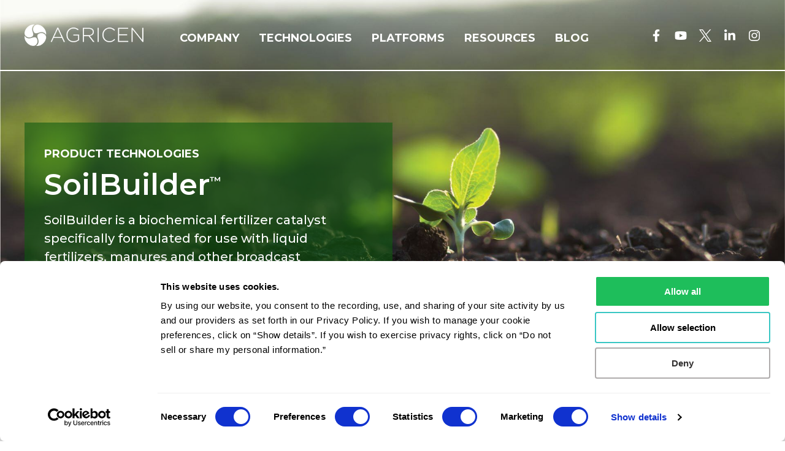

--- FILE ---
content_type: text/html; charset=UTF-8
request_url: https://www.agricen.com/products/soilbuilder
body_size: 9619
content:
<!doctype html><html lang="en"><head>
    <meta charset="utf-8">
    <title>SoilBuilder | Agriculture Product | Fertilizer Catalyst </title>
    <link rel="shortcut icon" href="https://www.agricen.com/hubfs/Agricen_logo_bug_2024%20(1).png">
    <meta name="description" content="SoilBuilder is a biochemical fertilizer catalyst designed for use with liquid applications to increase nutrient availability and promote root growth.">
    
		
    
    <meta name="viewport" content="width=device-width, initial-scale=1">

    <script src="/hs/hsstatic/jquery-libs/static-1.1/jquery/jquery-1.7.1.js"></script>
<script>hsjQuery = window['jQuery'];</script>
    <meta property="og:description" content="SoilBuilder is a biochemical fertilizer catalyst designed for use with liquid applications to increase nutrient availability and promote root growth.">
    <meta property="og:title" content="SoilBuilder | Agriculture Product | Fertilizer Catalyst ">
    <meta name="twitter:description" content="SoilBuilder is a biochemical fertilizer catalyst designed for use with liquid applications to increase nutrient availability and promote root growth.">
    <meta name="twitter:title" content="SoilBuilder | Agriculture Product | Fertilizer Catalyst ">

    
<!--  Added by CookieBot integration -->
<script id="Cookiebot" src="https://consent.cookiebot.com/uc.js" data-cbid="0ab9d1df-a646-453d-a238-02770a6a3548" data-blockingmode="auto" type="text/javascript">
                </script>
<!-- /Added by CookieBot integration -->


    
    <style>
a.cta_button{-moz-box-sizing:content-box !important;-webkit-box-sizing:content-box !important;box-sizing:content-box !important;vertical-align:middle}.hs-breadcrumb-menu{list-style-type:none;margin:0px 0px 0px 0px;padding:0px 0px 0px 0px}.hs-breadcrumb-menu-item{float:left;padding:10px 0px 10px 10px}.hs-breadcrumb-menu-divider:before{content:'›';padding-left:10px}.hs-featured-image-link{border:0}.hs-featured-image{float:right;margin:0 0 20px 20px;max-width:50%}@media (max-width: 568px){.hs-featured-image{float:none;margin:0;width:100%;max-width:100%}}.hs-screen-reader-text{clip:rect(1px, 1px, 1px, 1px);height:1px;overflow:hidden;position:absolute !important;width:1px}
</style>

<link rel="stylesheet" href="https://www.agricen.com/hubfs/hub_generated/template_assets/1/127857273711/1766175910246/template_main.min.css">
<link rel="stylesheet" href="https://cdn.jsdelivr.net/npm/swiper@6/swiper-bundle.min.css">
<link rel="stylesheet" href="https://www.agricen.com/hubfs/hub_generated/template_assets/1/149635728422/1766175911005/template_overrides.min.css">
<link rel="stylesheet" href="https://www.agricen.com/hubfs/hub_generated/module_assets/1/127848742424/1742578769712/module_hero.min.css">

  <style>
    #hs_cos_wrapper_module_16978755217575 {
      position: relative;
    }
    .img-with-overlay::after {
      content: '';
      background: ;
      opacity: %;
      display: block;
      position: absolute;
      z-index: 1;
      top: 0;
      left: 0;
      width: 100%;
      height: 100%;
    }
    
    .hero {
      position: relative;
    }
  </style>

    <script src="https://ajax.googleapis.com/ajax/libs/jquery/3.6.0/jquery.min.js"></script>
<script src="https://cdn.jsdelivr.net/combine/npm/gsap@3.6.1,npm/gsap@3.6.1/dist/CSSRulePlugin.min.js,npm/gsap@3.6.1/dist/ScrollTrigger.min.js,npm/gsap@3.6.1/dist/ScrollToPlugin.min.js,npm/gsap@3.6.1/dist/TextPlugin.min.js"></script>
<script src="https://cdn.jsdelivr.net/npm/swiper@6/swiper-bundle.min.js"></script>

    
<!--  Added by GoogleAnalytics integration -->
<script>
var _hsp = window._hsp = window._hsp || [];
_hsp.push(['addPrivacyConsentListener', function(consent) { if (consent.allowed || (consent.categories && consent.categories.analytics)) {
  (function(i,s,o,g,r,a,m){i['GoogleAnalyticsObject']=r;i[r]=i[r]||function(){
  (i[r].q=i[r].q||[]).push(arguments)},i[r].l=1*new Date();a=s.createElement(o),
  m=s.getElementsByTagName(o)[0];a.async=1;a.src=g;m.parentNode.insertBefore(a,m)
})(window,document,'script','//www.google-analytics.com/analytics.js','ga');
  ga('create','UA-47826813-1','auto');
  ga('send','pageview');
}}]);
</script>

<!-- /Added by GoogleAnalytics integration -->

    <link rel="canonical" href="https://www.agricen.com/products/soilbuilder">

<script id="Cookiebot" src="https://consent.cookiebot.com/uc.js" data-cbid="0ab9d1df-a646-453d-a238-02770a6a3548" data-blockingmode="auto" type="text/javascript"></script><!-- Hotjar Tracking Code for www.agricen.com -->
<script>
    (function(h,o,t,j,a,r){
        h.hj=h.hj||function(){(h.hj.q=h.hj.q||[]).push(arguments)};
        h._hjSettings={hjid:423560,hjsv:6};
        a=o.getElementsByTagName('head')[0];
        r=o.createElement('script');r.async=1;
        r.src=t+h._hjSettings.hjid+j+h._hjSettings.hjsv;
        a.appendChild(r);
    })(window,document,'https://static.hotjar.com/c/hotjar-','.js?sv=');
</script>
<!-- Facebook Pixel Code -->
<script>
  !function(f,b,e,v,n,t,s)
  {if(f.fbq)return;n=f.fbq=function(){n.callMethod?
  n.callMethod.apply(n,arguments):n.queue.push(arguments)};
  if(!f._fbq)f._fbq=n;n.push=n;n.loaded=!0;n.version='2.0';
  n.queue=[];t=b.createElement(e);t.async=!0;
  t.src=v;s=b.getElementsByTagName(e)[0];
  s.parentNode.insertBefore(t,s)}(window, document,'script',
  'https://connect.facebook.net/en_US/fbevents.js');
  fbq('init', '301879849994395');
  fbq('track', 'PageView');
</script>
<noscript>&lt;img  height="1" width="1" style="display:none" src="https://www.facebook.com/tr?id=301879849994395&amp;amp;ev=PageView&amp;amp;noscript=1"&gt;</noscript>
<!-- End Facebook Pixel Code -->
<!-- BEGIN SMART RECOGNITION CODE -->
<script type="text/javascript">
if (!document.cookie || document.cookie.indexOf('AVPDCAP=') == -1) {
  document.write('<scr'+'ipt src="https://portal.smartrecognition.com/servlet/view/dynamic/javascript/zone?zid=7934&pid=5449&resolution='+(window.innerWidth||screen.width)+'x'+(window.innerHeight||screen.height)+'&random='+Math.floor(89999999*Math.random()+10000000)+'&millis='+new Date().getTime()+'&referrer='+encodeURIComponent((window!=top&&window.location.ancestorOrigins)?window.location.ancestorOrigins[window.location.ancestorOrigins.length-1]:document.location)+'" type="text/javascript"></scr'+'ipt>');
}
</script>
<!-- END SMART RECOGNITION CODE -->
<meta property="og:url" content="https://www.agricen.com/products/soilbuilder">
<meta name="twitter:card" content="summary">





<script src="//leads.prismglobalmarketing.com/scripts/profile/51729.js"></script>

    
    
		
		

    <style>
      body {
        background: #fff;
        color: #666666;
        font-size: 18px;
        font-weight: 500;
        line-height: 1.7;
      }

      .color-primary {
        color: #6aa843;
      }

      .color-secondary {
        color: #F8FAFC;
      }

      .color-tertiary {
        color: #4166f5;
      }

      .button {
        padding: 17px 27px;
        font-weight: 600;
        font-size: 18px;
        line-height: 1.2;
        border-radius: 0px;
        transition: 250ms background ease, 250ms color ease;
        display: block;
        width: max-content;
      }
      
      
      
      .button.btn-primary {
        border: 1px solid #6aa843;
        color: #fff;
        background: #6aa843;
      }

      .button.btn-contain.btn-primary:hover {
        border: 1px solid #BCBEC0;
        background: #BCBEC0;
        color: #fff;
      }

      .button.btn-secondary {
        border: 1px solid #F8FAFC;
        color: #fff;
        background: #F8FAFC;
      }
      .button.btn-secondary:hover {
        background: transparent;
        color: #F8FAFC;
      }

      .button.btn-tertiary {
        border: 1px solid #4166f5;
        color: #fff;
        background: #4166f5;
      }
      .button.btn-tertiary:hover {
        background: transparent;
        color: #4166f5;
      }
      
      .button.btn-outline {
        background: transparent;
        border: 1px solid #6aa843;
        color: #6aa843;
      }

      .button.btn-outline.btn-primary {
        border: 1px solid #6aa843;
        color: #6aa843;
      }
      .button.btn-outline.btn-primary:hover {
        background: #6aa843;
        color: #fff;
      }

      .button.btn-outline.btn-secondary {
        border: 1px solid #F8FAFC;
        color: #F8FAFC;
      }
      .button.btn-outline.btn-secondary:hover {
        background: #F8FAFC;
        color: #fff;
      }

      .button.btn-outline.btn-tertiary {
        border: 1px solid #4166f5;
        color: #4166f5;
      }
      .button.btn-outline.btn-tertiary:hover {
        background: #4166f5;
        color: #fff;
      }
      
    </style>
  <meta name="generator" content="HubSpot"></head>
  <body>
    <div class="body-wrapper   hs-content-id-2910154060 hs-site-page page hs-content-path-products-soilbuilder hs-content-name-products-soilbuilder  ">
      
        <div id="hs_cos_wrapper_header" class="hs_cos_wrapper hs_cos_wrapper_widget hs_cos_wrapper_type_module" style="" data-hs-cos-general-type="widget" data-hs-cos-type="module">

<header class="header">
  <div class="container">
    <div class="row align-items-center header__row">
      <div class="col-3">
        <a href="https://www.agricen.com/" class="header__logo">
          
            <img src="https://www.agricen.com/hubfs/Agricen_logo_300px.png" alt="Logo">
          
        </a>
      </div>
      <div class="col-9">
        <div class="header__right">
          <div class="header__menu">
            <span id="hs_cos_wrapper_header_" class="hs_cos_wrapper hs_cos_wrapper_widget hs_cos_wrapper_type_menu" style="" data-hs-cos-general-type="widget" data-hs-cos-type="menu"><div id="hs_menu_wrapper_header_" class="hs-menu-wrapper active-branch flyouts hs-menu-flow-horizontal" role="navigation" data-sitemap-name="default" data-menu-id="128119716681" aria-label="Navigation Menu">
 <ul role="menu" class="active-branch">
  <li class="hs-menu-item hs-menu-depth-1 hs-item-has-children" role="none"><a href="https://www.agricen.com/plant-health-technology-company" aria-haspopup="true" aria-expanded="false" role="menuitem">COMPANY</a>
   <ul role="menu" class="hs-menu-children-wrapper">
    <li class="hs-menu-item hs-menu-depth-2" role="none"><a href="https://www.agricen.com/plant-health-technology-company" role="menuitem">About Us</a></li>
    <li class="hs-menu-item hs-menu-depth-2" role="none"><a href="https://www.agricen.com/agricen-history-plant-health-technology" role="menuitem">Our History</a></li>
    <li class="hs-menu-item hs-menu-depth-2" role="none"><a href="https://www.agricen.com/meet-agricen-team-agriculture-experts" role="menuitem">Our Team</a></li>
    <li class="hs-menu-item hs-menu-depth-2" role="none"><a href="https://www.agricen.com/agricen-sciences-and-agricen-australia" role="menuitem">Sister Companies</a></li>
    <li class="hs-menu-item hs-menu-depth-2" role="none"><a href="https://www.agricen.com/press-releases/" role="menuitem">Press Releases</a></li>
    <li class="hs-menu-item hs-menu-depth-2" role="none"><a href="https://www.agricen.com/media-coverage" role="menuitem">Media Coverage</a></li>
    <li class="hs-menu-item hs-menu-depth-2" role="none"><a href="https://www.agricen.com/contact-agricen-plant-health-tech-company" role="menuitem">Contact</a></li>
   </ul></li>
  <li class="hs-menu-item hs-menu-depth-1 hs-item-has-children active-branch" role="none"><a href="https://www.agricen.com/agriculture-sustainable-plant-health-technologies" aria-haspopup="true" aria-expanded="false" role="menuitem">TECHNOLOGIES</a>
   <ul role="menu" class="hs-menu-children-wrapper active-branch">
    <li class="hs-menu-item hs-menu-depth-2 hs-item-has-children active-branch" role="none"><a href="https://www.agricen.com/agriculture-sustainable-plant-health-technologies#product-line" role="menuitem">Agriculture</a>
     <ul role="menu" class="hs-menu-children-wrapper active-branch">
      <li class="hs-menu-item hs-menu-depth-3" role="none"><a href="https://www.agricen.com/products/accomplish-max-biocatalyst-technology" role="menuitem">ACCOMPLISH MAX</a></li>
      <li class="hs-menu-item hs-menu-depth-3" role="none"><a href="https://www.agricen.com/extract-xc-nutrient-mineralization-technology" role="menuitem">EXTRACT XC</a></li>
      <li class="hs-menu-item hs-menu-depth-3" role="none"><a href="https://www.agricen.com/products/maritime-kelp-technology" role="menuitem">MARITIME</a></li>
      <li class="hs-menu-item hs-menu-depth-3" role="none"><a href="https://www.agricen.com/products/n-finity-nitrogen-use-efficiency-technology" role="menuitem">N-FINITY</a></li>
      <li class="hs-menu-item hs-menu-depth-3" role="none"><a href="https://www.agricen.com/products/prologue-early-season-phosphate-zinc-nutrition" role="menuitem">PROLOGUE</a></li>
      <li class="hs-menu-item hs-menu-depth-3 active active-branch" role="none"><a href="https://www.agricen.com/products/soilbuilder" role="menuitem">SoilBuilder</a></li>
      <li class="hs-menu-item hs-menu-depth-3" role="none"><a href="https://www.agricen.com/products/terramar-abiotic-stress-management" role="menuitem">TERRAMAR</a></li>
      <li class="hs-menu-item hs-menu-depth-3" role="none"><a href="https://www.agricen.com/products/titan-xc" role="menuitem">TITAN XC</a></li>
     </ul></li>
    <li class="hs-menu-item hs-menu-depth-2 hs-item-has-children" role="none"><a href="https://www.agricen.com/agriculture-sustainable-plant-health-technologies#turf-product-line" role="menuitem">Turf &amp; Ornamental</a>
     <ul role="menu" class="hs-menu-children-wrapper">
      <li class="hs-menu-item hs-menu-depth-3" role="none"><a href="https://www.agricen.com/products/nutrilife" role="menuitem">NutriLife</a></li>
      <li class="hs-menu-item hs-menu-depth-3" role="none"><a href="https://www.agricen.com/products/soillife" role="menuitem">SoilLife</a></li>
     </ul></li>
   </ul></li>
  <li class="hs-menu-item hs-menu-depth-1" role="none"><a href="https://www.agricen.com/plant-health-technology-platforms-biostimulant-biological-solutions" role="menuitem">PLATFORMS</a></li>
  <li class="hs-menu-item hs-menu-depth-1 hs-item-has-children" role="none"><a href="https://www.agricen.com/agriculture-resources" aria-haspopup="true" aria-expanded="false" role="menuitem">RESOURCES</a>
   <ul role="menu" class="hs-menu-children-wrapper">
    <li class="hs-menu-item hs-menu-depth-2" role="none"><a href="https://www.agricen.com/featured-agriculture-studies" role="menuitem">Featured Studies</a></li>
    <li class="hs-menu-item hs-menu-depth-2" role="none"><a href="https://www.agricen.com/featured-ag-videos" role="menuitem">Featured Videos</a></li>
    <li class="hs-menu-item hs-menu-depth-2" role="none"><a href="https://www.agricen.com/ag-technology-publications" role="menuitem">Publications</a></li>
    <li class="hs-menu-item hs-menu-depth-2" role="none"><a href="https://www.agricen.com/webinars-on-demand" role="menuitem">Webinars</a></li>
    <li class="hs-menu-item hs-menu-depth-2" role="none"><a href="https://knowledge.agricen.com/faq" role="menuitem">FAQs</a></li>
    <li class="hs-menu-item hs-menu-depth-2" role="none"><a href="https://info.agricen.com/agricen-agriculture-blog" role="menuitem">Blog Sign Up</a></li>
   </ul></li>
  <li class="hs-menu-item hs-menu-depth-1" role="none"><a href="https://blog.agricen.com/blog" role="menuitem">BLOG</a></li>
 </ul>
</div></span>
          </div>
          <div class="header__social-links">
            
              <a href="https://www.facebook.com/Agricen" class="header__social-link" target="_blank" rel="noopener noreferrer">
                
                <img src="https://www.agricen.com/hubfs/Group%20607.webp" alt="Facebook" loading="lazy">
              </a>
            
              <a href="https://www.youtube.com/user/Agricen" class="header__social-link" target="_blank" rel="noopener noreferrer">
                
                <img src="https://www.agricen.com/hubfs/Group%20608.webp" alt="YouTube" loading="lazy">
              </a>
            
              <a href="https://twitter.com/AgricenCo" class="header__social-link" target="_blank" rel="noopener noreferrer">
                
                <img src="https://www.agricen.com/hubfs/X_logo_2023_original.svg" alt="X_Icon" loading="lazy">
              </a>
            
              <a href="http://www.linkedin.com/company/agricen" class="header__social-link" target="_blank" rel="noopener noreferrer">
                
                <img src="https://www.agricen.com/hubfs/Group%20609.webp" alt="LinkedIn" loading="lazy">
              </a>
            
              <a href="https://www.instagram.com/agricenco/" class="header__social-link" target="_blank" rel="noopener noreferrer">
                
                <img src="https://www.agricen.com/hubfs/Group%20610.webp" alt="Instagram" loading="lazy">
              </a>
            
          </div>
          <div class="header__hamburger">
            <span></span>
            <span></span>
            <span></span>
          </div>
        </div>
      </div>
    </div>
  </div>
</header>

<div class="sidebar">
  <div class="sidebar__content">
    <div class="sidebar__top">
      <a href="/" class="header__logo">
        
          <img src="https://www.agricen.com/hubfs/Agricen_logo_300px.png" alt="Logo">
        
      </a>
      <div class="sidebar__close">
        <svg width="24" height="24" viewbox="0 0 24 24" fill="none" xmlns="http://www.w3.org/2000/svg">
        <path d="M18 6L6 18" stroke="black" stroke-width="2" stroke-linecap="round" stroke-linejoin="round" />
        <path d="M6 6L18 18" stroke="black" stroke-width="2" stroke-linecap="round" stroke-linejoin="round" />
        </svg>
      </div>
    </div>
    <div class="sidebar__menu">
      <span id="hs_cos_wrapper_header_" class="hs_cos_wrapper hs_cos_wrapper_widget hs_cos_wrapper_type_menu" style="" data-hs-cos-general-type="widget" data-hs-cos-type="menu"><div id="hs_menu_wrapper_header_" class="hs-menu-wrapper active-branch flyouts hs-menu-flow-horizontal" role="navigation" data-sitemap-name="default" data-menu-id="128119716681" aria-label="Navigation Menu">
 <ul role="menu" class="active-branch">
  <li class="hs-menu-item hs-menu-depth-1 hs-item-has-children" role="none"><a href="https://www.agricen.com/plant-health-technology-company" aria-haspopup="true" aria-expanded="false" role="menuitem">COMPANY</a>
   <ul role="menu" class="hs-menu-children-wrapper">
    <li class="hs-menu-item hs-menu-depth-2" role="none"><a href="https://www.agricen.com/plant-health-technology-company" role="menuitem">About Us</a></li>
    <li class="hs-menu-item hs-menu-depth-2" role="none"><a href="https://www.agricen.com/agricen-history-plant-health-technology" role="menuitem">Our History</a></li>
    <li class="hs-menu-item hs-menu-depth-2" role="none"><a href="https://www.agricen.com/meet-agricen-team-agriculture-experts" role="menuitem">Our Team</a></li>
    <li class="hs-menu-item hs-menu-depth-2" role="none"><a href="https://www.agricen.com/agricen-sciences-and-agricen-australia" role="menuitem">Sister Companies</a></li>
    <li class="hs-menu-item hs-menu-depth-2" role="none"><a href="https://www.agricen.com/press-releases/" role="menuitem">Press Releases</a></li>
    <li class="hs-menu-item hs-menu-depth-2" role="none"><a href="https://www.agricen.com/media-coverage" role="menuitem">Media Coverage</a></li>
    <li class="hs-menu-item hs-menu-depth-2" role="none"><a href="https://www.agricen.com/contact-agricen-plant-health-tech-company" role="menuitem">Contact</a></li>
   </ul></li>
  <li class="hs-menu-item hs-menu-depth-1 hs-item-has-children active-branch" role="none"><a href="https://www.agricen.com/agriculture-sustainable-plant-health-technologies" aria-haspopup="true" aria-expanded="false" role="menuitem">TECHNOLOGIES</a>
   <ul role="menu" class="hs-menu-children-wrapper active-branch">
    <li class="hs-menu-item hs-menu-depth-2 hs-item-has-children active-branch" role="none"><a href="https://www.agricen.com/agriculture-sustainable-plant-health-technologies#product-line" role="menuitem">Agriculture</a>
     <ul role="menu" class="hs-menu-children-wrapper active-branch">
      <li class="hs-menu-item hs-menu-depth-3" role="none"><a href="https://www.agricen.com/products/accomplish-max-biocatalyst-technology" role="menuitem">ACCOMPLISH MAX</a></li>
      <li class="hs-menu-item hs-menu-depth-3" role="none"><a href="https://www.agricen.com/extract-xc-nutrient-mineralization-technology" role="menuitem">EXTRACT XC</a></li>
      <li class="hs-menu-item hs-menu-depth-3" role="none"><a href="https://www.agricen.com/products/maritime-kelp-technology" role="menuitem">MARITIME</a></li>
      <li class="hs-menu-item hs-menu-depth-3" role="none"><a href="https://www.agricen.com/products/n-finity-nitrogen-use-efficiency-technology" role="menuitem">N-FINITY</a></li>
      <li class="hs-menu-item hs-menu-depth-3" role="none"><a href="https://www.agricen.com/products/prologue-early-season-phosphate-zinc-nutrition" role="menuitem">PROLOGUE</a></li>
      <li class="hs-menu-item hs-menu-depth-3 active active-branch" role="none"><a href="https://www.agricen.com/products/soilbuilder" role="menuitem">SoilBuilder</a></li>
      <li class="hs-menu-item hs-menu-depth-3" role="none"><a href="https://www.agricen.com/products/terramar-abiotic-stress-management" role="menuitem">TERRAMAR</a></li>
      <li class="hs-menu-item hs-menu-depth-3" role="none"><a href="https://www.agricen.com/products/titan-xc" role="menuitem">TITAN XC</a></li>
     </ul></li>
    <li class="hs-menu-item hs-menu-depth-2 hs-item-has-children" role="none"><a href="https://www.agricen.com/agriculture-sustainable-plant-health-technologies#turf-product-line" role="menuitem">Turf &amp; Ornamental</a>
     <ul role="menu" class="hs-menu-children-wrapper">
      <li class="hs-menu-item hs-menu-depth-3" role="none"><a href="https://www.agricen.com/products/nutrilife" role="menuitem">NutriLife</a></li>
      <li class="hs-menu-item hs-menu-depth-3" role="none"><a href="https://www.agricen.com/products/soillife" role="menuitem">SoilLife</a></li>
     </ul></li>
   </ul></li>
  <li class="hs-menu-item hs-menu-depth-1" role="none"><a href="https://www.agricen.com/plant-health-technology-platforms-biostimulant-biological-solutions" role="menuitem">PLATFORMS</a></li>
  <li class="hs-menu-item hs-menu-depth-1 hs-item-has-children" role="none"><a href="https://www.agricen.com/agriculture-resources" aria-haspopup="true" aria-expanded="false" role="menuitem">RESOURCES</a>
   <ul role="menu" class="hs-menu-children-wrapper">
    <li class="hs-menu-item hs-menu-depth-2" role="none"><a href="https://www.agricen.com/featured-agriculture-studies" role="menuitem">Featured Studies</a></li>
    <li class="hs-menu-item hs-menu-depth-2" role="none"><a href="https://www.agricen.com/featured-ag-videos" role="menuitem">Featured Videos</a></li>
    <li class="hs-menu-item hs-menu-depth-2" role="none"><a href="https://www.agricen.com/ag-technology-publications" role="menuitem">Publications</a></li>
    <li class="hs-menu-item hs-menu-depth-2" role="none"><a href="https://www.agricen.com/webinars-on-demand" role="menuitem">Webinars</a></li>
    <li class="hs-menu-item hs-menu-depth-2" role="none"><a href="https://knowledge.agricen.com/faq" role="menuitem">FAQs</a></li>
    <li class="hs-menu-item hs-menu-depth-2" role="none"><a href="https://info.agricen.com/agricen-agriculture-blog" role="menuitem">Blog Sign Up</a></li>
   </ul></li>
  <li class="hs-menu-item hs-menu-depth-1" role="none"><a href="https://blog.agricen.com/blog" role="menuitem">BLOG</a></li>
 </ul>
</div></span>
    </div>
  </div>
</div></div>
      
		
      

<main id="main-content" class="body-container-wrapper">
<div class="container-fluid">
<div class="row-fluid-wrapper">
<div class="row-fluid">
<div class="span12 widget-span widget-type-cell " style="" data-widget-type="cell" data-x="0" data-w="12">

<div class="row-fluid-wrapper row-depth-1 row-number-1 dnd-section">
<div class="row-fluid ">
<div class="span12 widget-span widget-type-cell dnd-column" style="" data-widget-type="cell" data-x="0" data-w="12">

<div class="row-fluid-wrapper row-depth-1 row-number-2 dnd-row">
<div class="row-fluid ">
<div class="span12 widget-span widget-type-custom_widget dnd-module" style="" data-widget-type="custom_widget" data-x="0" data-w="12">
<div id="hs_cos_wrapper_module_16978755217575" class="hs_cos_wrapper hs_cos_wrapper_widget hs_cos_wrapper_type_module" style="" data-hs-cos-general-type="widget" data-hs-cos-type="module">


<section class="hero type-" style="padding-top: 200px; padding-bottom: 100px;margin-top: px; margin-bottom: px;
	color: #fff;
  
		background-image: url(https://www.agricen.com/hubfs/Technologies-SoilBuilder-Hero.jpg);
	">
  
  <div class="container">
    <div class="hero__cols ">
      <div class="hero__text-col text-overlay" style="background: rgba(16, 90, 16, 60%);">
        
        
        
        <div class="description hero__description"><h5>PRODUCT TECHNOLOGIES</h5>
<h1><span>SoilBuilder<sup>™</sup></span></h1>
<p>SoilBuilder is a biochemical fertilizer catalyst specifically formulated for use with liquid fertilizers, manures and other broadcast applications.</p></div>
        
        
      </div>
      
      <div class="hero__img-col">
        
      </div>
      
    </div>
  </div>
  
  <div class="hero__bottom-tags">
    <div class="container">
      <div class="hero__bottom-tags-wrapper">
        
      </div>
    </div>
  </div>
</section>

</div>

</div><!--end widget-span -->
</div><!--end row-->
</div><!--end row-wrapper -->

</div><!--end widget-span -->
</div><!--end row-->
</div><!--end row-wrapper -->

<div class="row-fluid-wrapper row-depth-1 row-number-3 dnd-section">
<div class="row-fluid ">
<div class="span12 widget-span widget-type-cell dnd-column" style="" data-widget-type="cell" data-x="0" data-w="12">

<div class="row-fluid-wrapper row-depth-1 row-number-4 dnd-row">
<div class="row-fluid ">
<div class="span12 widget-span widget-type-custom_widget dnd-module" style="" data-widget-type="custom_widget" data-x="0" data-w="12">
<div id="hs_cos_wrapper_module_16978755289607" class="hs_cos_wrapper hs_cos_wrapper_widget hs_cos_wrapper_type_module" style="" data-hs-cos-general-type="widget" data-hs-cos-type="module">

<section class="features type-default order-media-text" style="padding-top: px; padding-bottom: px;margin-top: px; margin-bottom: px;
	color: #EFEFEF;
  
  
		background-color: #EFEFEF;
  
	">
  
  <div class="container">
    <div class="row align-items-start">
      <div class="col-md-8">
        <div class="features__content">
          
          
          
            <div class="description features__description"><p>SoilBuilder helps growers get more out of their applied liquid fertilizers by increasing nutrient availability and promoting better root growth and development. By converting organic nutrients into inorganic forms, SoilBuilder makes nutrients more available for plant uptake and utilization, helping to optimize yield potential and providing outstanding grower ROI.</p>
<p>&nbsp;</p>
<p>SoilBuilder can also be used by growers seeking to extract nutrients locked in crop residues or trying to address soil compaction, soil salinity, and water management issues. SoilBuilder is compatible with both conventional and organic production practices.</p></div>
          
          
            
          
            
          
          
          <div class="features__buttons buttons-holder">
            
            <a class="button features__button btn-contain btn-primary" href="https://info.agricen.com/find-a-distributor?hsCtaTracking=e10da563-1345-4aa9-92f4-6397adeca235%7C35b787a6-41c2-4f14-8e78-ef547b4771d0" target="_blank">
              Find a Distributor
            </a>
            
            
          </div>
          
          
        </div>
      </div>
      <div class="col-md-4">
        
          
          
            <img class="features__image  small-mobile-image" src="https://www.agricen.com/hubfs/SoilBuilder%20logo%20final%20(1).svg" alt="SoilBuilder logo final (1)">
          
        
      </div>
    </div>
  </div>
  
</section></div>

</div><!--end widget-span -->
</div><!--end row-->
</div><!--end row-wrapper -->

</div><!--end widget-span -->
</div><!--end row-->
</div><!--end row-wrapper -->

<div class="row-fluid-wrapper row-depth-1 row-number-5 dnd-section">
<div class="row-fluid ">
<div class="span12 widget-span widget-type-cell dnd-column" style="" data-widget-type="cell" data-x="0" data-w="12">

<div class="row-fluid-wrapper row-depth-1 row-number-6 dnd-row">
<div class="row-fluid ">
<div class="span12 widget-span widget-type-custom_widget dnd-module" style="" data-widget-type="custom_widget" data-x="0" data-w="12">
<div id="hs_cos_wrapper_module_16978755343437" class="hs_cos_wrapper hs_cos_wrapper_widget hs_cos_wrapper_type_module" style="" data-hs-cos-general-type="widget" data-hs-cos-type="module">

<section class="features type-default order-media-text" style="padding-top: px; padding-bottom: px;margin-top: px; margin-bottom: px;
  
		background-color: #fff;
  
	">
  
  <div class="container">
    <div class="row ">
      <div class="col-md-6">
        <div class="features__content">
          
          
          
          
            
              <div class="d-flex ">
                <div>
                  <svg class="features__list-title-icon" version="1.2" xmlns="http://www.w3.org/2000/svg" viewbox="0 0 25 25" width="25" height="25"><style>.a{fill:#4c2b14}</style><path fill-rule="evenodd" class="a" d="m12.7 24.7q-0.1 0-0.3 0c-1.8-0.1-3-1.5-3-3.5-0.1-1.3-0.1-2.7 0-4.1q0-0.6 0-1.2h-1.1q-2.1 0.1-4.2 0c-1.9 0-3.3-1.1-3.5-2.8-0.1-1 0.1-1.9 0.7-2.6 0.6-0.7 1.6-1.2 2.7-1.2 1.1 0 2.2 0 3.3 0q0.7 0 1.4 0h0.7q0-0.6 0-1.1c-0.1-1.4-0.1-2.8 0-4.2 0-1.8 1.1-3.3 2.8-3.5 1-0.1 1.9 0.2 2.6 0.8 0.8 0.6 1.2 1.6 1.2 2.6 0 1.4 0 2.8 0 4.2q0 0.6 0 1.2h4q0.2 0 0.4 0 0.7 0 1.3 0c1.9 0.2 3.1 1.6 3.1 3.4 0 1.8-1.4 3.1-3.2 3.2-1.2 0.1-2.4 0.1-3.6 0.1q-0.8-0.1-1.5-0.1h-0.5q0 0.6 0 1.2c0 1.4 0 2.8 0 4.2 0 1-0.4 2-1.1 2.6-0.6 0.5-1.4 0.8-2.2 0.8zm-2.6-10.3h0.8v0.8q0 1 0 1.9c0 1.4 0 2.7 0 4.1 0 1.2 0.6 1.9 1.6 2q0.9 0 1.4-0.4 0.6-0.6 0.6-1.6c0-1.3 0-2.7 0-4.1q0-0.9 0-1.9v-0.8h2q0.7 0 1.5 0c1.2 0 2.3 0 3.5 0 1 0 1.7-0.8 1.8-1.7 0-1-0.7-1.8-1.7-1.9q-0.6 0-1.1 0-0.3 0-0.5 0h-5.5v-0.7q0-1 0-2c0-1.4 0-2.8 0-4.1 0-0.7-0.3-1.2-0.7-1.6q-0.5-0.5-1.4-0.4c-0.9 0.2-1.5 0.9-1.5 2.1 0 1.3 0 2.7 0 4.1q0 0.9 0 1.9v0.7h-2.2q-0.7 0-1.4 0c-1.1 0-2.2 0-3.3 0-0.6 0-1.2 0.3-1.5 0.7q-0.5 0.6-0.4 1.4c0.1 0.9 0.9 1.5 2.1 1.5q2 0 4.1 0z" /></svg>
                </div>
                <div>
                  <div class="features__list-title"> 
                    Key Benefits:
                  </div>
                  <ul>
                    
                      <li>Increases nutrient availability and uptake</li>
                    
                      <li>Enhances nutrient use efficiency</li>
                    
                      <li>Promotes better root growth and development</li>
                    
                      <li>Improves plant performance</li>
                    
                      <li>Optimizes yield potential</li>
                    
                  </ul>
                </div>
              </div>
            
              <div class="d-flex  has-mt">
                <div>
                  <svg class="features__list-title-icon" version="1.2" xmlns="http://www.w3.org/2000/svg" viewbox="0 0 25 25" width="25" height="25"><style>.a{fill:#4c2b14}</style><path fill-rule="evenodd" class="a" d="m12.7 24.7q-0.1 0-0.3 0c-1.8-0.1-3-1.5-3-3.5-0.1-1.3-0.1-2.7 0-4.1q0-0.6 0-1.2h-1.1q-2.1 0.1-4.2 0c-1.9 0-3.3-1.1-3.5-2.8-0.1-1 0.1-1.9 0.7-2.6 0.6-0.7 1.6-1.2 2.7-1.2 1.1 0 2.2 0 3.3 0q0.7 0 1.4 0h0.7q0-0.6 0-1.1c-0.1-1.4-0.1-2.8 0-4.2 0-1.8 1.1-3.3 2.8-3.5 1-0.1 1.9 0.2 2.6 0.8 0.8 0.6 1.2 1.6 1.2 2.6 0 1.4 0 2.8 0 4.2q0 0.6 0 1.2h4q0.2 0 0.4 0 0.7 0 1.3 0c1.9 0.2 3.1 1.6 3.1 3.4 0 1.8-1.4 3.1-3.2 3.2-1.2 0.1-2.4 0.1-3.6 0.1q-0.8-0.1-1.5-0.1h-0.5q0 0.6 0 1.2c0 1.4 0 2.8 0 4.2 0 1-0.4 2-1.1 2.6-0.6 0.5-1.4 0.8-2.2 0.8zm-2.6-10.3h0.8v0.8q0 1 0 1.9c0 1.4 0 2.7 0 4.1 0 1.2 0.6 1.9 1.6 2q0.9 0 1.4-0.4 0.6-0.6 0.6-1.6c0-1.3 0-2.7 0-4.1q0-0.9 0-1.9v-0.8h2q0.7 0 1.5 0c1.2 0 2.3 0 3.5 0 1 0 1.7-0.8 1.8-1.7 0-1-0.7-1.8-1.7-1.9q-0.6 0-1.1 0-0.3 0-0.5 0h-5.5v-0.7q0-1 0-2c0-1.4 0-2.8 0-4.1 0-0.7-0.3-1.2-0.7-1.6q-0.5-0.5-1.4-0.4c-0.9 0.2-1.5 0.9-1.5 2.1 0 1.3 0 2.7 0 4.1q0 0.9 0 1.9v0.7h-2.2q-0.7 0-1.4 0c-1.1 0-2.2 0-3.3 0-0.6 0-1.2 0.3-1.5 0.7q-0.5 0.6-0.4 1.4c0.1 0.9 0.9 1.5 2.1 1.5q2 0 4.1 0z" /></svg>
                </div>
                <div>
                  <div class="features__list-title"> 
                    Product Features:
                  </div>
                  <ul>
                    
                      <li>Used at low volumes</li>
                    
                      <li>Consistent performance across plant and soil types</li>
                    
                      <li>Compatible with most fertilizers, herbicides, fungicides and insecticides</li>
                    
                      <li>OMRI listed/WSDA Organic Registered Input Material</li>
                    
                      <li>Shelf stable</li>
                    
                  </ul>
                </div>
              </div>
            
          
            
          
          
          <div class="features__buttons buttons-holder">
            
            
          </div>
          
          
        </div>
      </div>
      <div class="col-md-6">
        
          
          
            <img class="features__image rounded-img" src="https://www.agricen.com/hubfs/green_plant_hero_500x.png" alt="green_plant_hero_500x">
          
        
      </div>
    </div>
  </div>
  
</section></div>

</div><!--end widget-span -->
</div><!--end row-->
</div><!--end row-wrapper -->

</div><!--end widget-span -->
</div><!--end row-->
</div><!--end row-wrapper -->

<div class="row-fluid-wrapper row-depth-1 row-number-7 dnd-section">
<div class="row-fluid ">
<div class="span12 widget-span widget-type-cell dnd-column" style="" data-widget-type="cell" data-x="0" data-w="12">

<div class="row-fluid-wrapper row-depth-1 row-number-8 dnd-row">
<div class="row-fluid ">
<div class="span12 widget-span widget-type-custom_widget dnd-module" style="" data-widget-type="custom_widget" data-x="0" data-w="12">
<div id="hs_cos_wrapper_module_16978755401947" class="hs_cos_wrapper hs_cos_wrapper_widget hs_cos_wrapper_type_module" style="" data-hs-cos-general-type="widget" data-hs-cos-type="module">

<section class="features type-default order-media-text" style="padding-top: px; padding-bottom: px;margin-top: px; margin-bottom: px;
		background-image: url(https://www.agricen.com/hubfs/agriculture-close-up-cultivation-6427%20%281%29.jpg);
	">
  
  <div class="container">
    <div class="row ">
      <div class="col-md-6">
        <div class="features__content">
          
          
          
          
            
          
            
          
            <div class="features__form-content">
              <div class="features__form-content__text"><h3><span style="color: #4c2b14;">Featured Bulletin</span></h3>
<p>&nbsp;</p>
<p><span style="color: #6d6e71;">See how SoilBuilder reduced nitrate leaching and increased corn yield in this field research trial from Illinois.</span></p></div>
              <div class="features__form-wrapper">
                <div class="features__form-wrapper__content">
                
                  
                    <img src="https://www.agricen.com/hubfs/07-24_agricen_SB_study_nitrate%20leaching%20v5.png" alt="07-24_agricen_SoilBuilder_SB_study_nitrate leaching v5" loading="lazy">
                  
                </div>
                <div class="features__form-wrapper__content">
                  <span id="hs_cos_wrapper_module_16978755401947_" class="hs_cos_wrapper hs_cos_wrapper_widget hs_cos_wrapper_type_form" style="" data-hs-cos-general-type="widget" data-hs-cos-type="form"><h3 id="hs_cos_wrapper_form_648168974_title" class="hs_cos_wrapper form-title" data-hs-cos-general-type="widget_field" data-hs-cos-type="text"></h3>

<div id="hs_form_target_form_648168974"></div>









</span>
                </div>
              </div>
            </div>
          
          
          <div class="features__buttons buttons-holder">
            
            
          </div>
          
          
        </div>
      </div>
      <div class="col-md-6">
        
          
          
        
      </div>
    </div>
  </div>
  
</section></div>

</div><!--end widget-span -->
</div><!--end row-->
</div><!--end row-wrapper -->

</div><!--end widget-span -->
</div><!--end row-->
</div><!--end row-wrapper -->

<div class="row-fluid-wrapper row-depth-1 row-number-9 dnd-section">
<div class="row-fluid ">
<div class="span12 widget-span widget-type-cell dnd-column" style="" data-widget-type="cell" data-x="0" data-w="12">

<div class="row-fluid-wrapper row-depth-1 row-number-10 dnd-row">
<div class="row-fluid ">
<div class="span12 widget-span widget-type-custom_widget dnd-module" style="" data-widget-type="custom_widget" data-x="0" data-w="12">
<div id="hs_cos_wrapper_module_16978755518657" class="hs_cos_wrapper hs_cos_wrapper_widget hs_cos_wrapper_type_module" style="" data-hs-cos-general-type="widget" data-hs-cos-type="module">

<section id="" class="multi-column" style="background-image: url(''); background-color:#fff;padding-top: px; padding-bottom: px;margin-top: px; margin-bottom: px;">
  <div class="container">
    
      <h3 class="heading multi-column__heading h3" style="text-align: left; color: #4c2b14;">More Resources</h3>
    
    
    
    

    
      
    
    <div class="multi-column__cards cols-3  smaller-container">
      
      
      <div class="multi-column__card content-row align-left type-icon" style="background-color: ;">
      
        
        
        
          <img src="https://22048782.fs1.hubspotusercontent-na1.net/hubfs/22048782/_Group_%20(1)-1.svg" alt="Studies" loading="lazy" class="multi-column__card__icon ">
        
        <div class="card-content">
          
          <div class="multi-column__card__description"><p><strong><a href="/featured-agriculture-studies?page=1&amp;product=SoilBuilder" rel="noopener" style="color: #666666; text-decoration: underline;" target="_blank">Studies</a></strong></p></div>
          
        </div>
      
      </div>
      
      
      
      <div class="multi-column__card content-row align-left type-icon" style="background-color: ;">
      
        
        
        
          <img src="https://22048782.fs1.hubspotusercontent-na1.net/hubfs/22048782/_Group_%20(4)-1.svg" alt="Product Label" loading="lazy" class="multi-column__card__icon ">
        
        <div class="card-content">
          
          <div class="multi-column__card__description"><p><strong><a href="https://www.agricen.com/hubfs/SoilBuilder%20MUP.LBL.02.05.04.21.pdf" rel="noopener" style="color: #666666; text-decoration: underline;" target="_blank">Product Label</a></strong></p></div>
          
        </div>
      
      </div>
      
      
      
      <div class="multi-column__card content-row align-left type-icon" style="background-color: ;">
      
        
        
        
          <img src="https://22048782.fs1.hubspotusercontent-na1.net/hubfs/22048782/_Group_%20(4)-1.svg" alt="SDS" loading="lazy" class="multi-column__card__icon ">
        
        <div class="card-content">
          
          <div class="multi-column__card__description"><p><strong><a href="https://www.agricen.com/hubfs/SoilBuilder_SDS-1.pdf" rel="noopener" style="color: #666666; text-decoration: underline;" target="_blank">SDS</a></strong></p></div>
          
        </div>
      
      </div>
      
      
      
      <div class="multi-column__card content-row align-left type-icon" style="background-color: ;">
      
        
        
        
          <img src="https://www.agricen.com/hubfs/_Compound%20Path_-1.svg" alt="WSDA" loading="lazy" class="multi-column__card__icon ">
        
        <div class="card-content">
          
          <div class="multi-column__card__description"><p><strong><a href="https://cms.agr.wa.gov/getmedia/6322228c-c949-44a2-926c-2a86739269e3/WSDA_Organic_Input_Material_List" rel="noopener" style="color: #666666; text-decoration: underline;" target="_blank">WSDA</a></strong></p></div>
          
        </div>
      
      </div>
      
      
    </div>
    

      <div class="multi-column__section-link-wrapper">
        
        
      </div>

    
    
    
    
  </div>
</section></div>

</div><!--end widget-span -->
</div><!--end row-->
</div><!--end row-wrapper -->

</div><!--end widget-span -->
</div><!--end row-->
</div><!--end row-wrapper -->

</div><!--end widget-span -->
</div>
</div>
</div>
</main>


      
        <div id="hs_cos_wrapper_footer" class="hs_cos_wrapper hs_cos_wrapper_widget hs_cos_wrapper_type_module" style="" data-hs-cos-general-type="widget" data-hs-cos-type="module">

<footer class="footer">
   <div class="container">
     <div class="row footer__row">
       <div class="col-lg-2 col-md-12">
         <div>
           <div class="footer__title">Contact Us</div>
           <div class="footer__info-wrapper">
             <div class="footer__info"><p>5601 Granite Parkway</p>
<p>Suite 740</p>
<p>Plano, TX 75024</p></div>
             
              <a class="footer__info-tel" href="tel:800-787-3724">800-787-3724</a>
             
             
              <a class="footer__info-email" href="mailto:info@agricen.com">info@agricen.com</a>
             
           </div>
           <div class="footer__social-wrapper">
             
              <a class="footer__social-link" href="https://www.facebook.com/Agricen" target="_blank" rel="noopener noreferrer">
                 
                <img src="https://www.agricen.com/hubfs/Group%20607%20(1)%20(1).png" alt="Facebook" loading="lazy">
              </a>
            
              <a class="footer__social-link" href="https://www.youtube.com/user/Agricen" target="_blank" rel="noopener noreferrer">
                 
                <img src="https://www.agricen.com/hubfs/Group%20608%20(1).webp" alt="YouTube" loading="lazy">
              </a>
            
              <a class="footer__social-link" href="https://twitter.com/AgricenCo" target="_blank" rel="noopener noreferrer">
                 
                <img src="https://www.agricen.com/hubfs/X_logo_2023_grey.svg" alt="X_Icon" loading="lazy">
              </a>
            
              <a class="footer__social-link" href="http://www.linkedin.com/company/agricen" target="_blank" rel="noopener noreferrer">
                 
                <img src="https://www.agricen.com/hubfs/Group%20609%20(1).webp" alt="LinkedIn" loading="lazy">
              </a>
            
              <a class="footer__social-link" href="https://www.instagram.com/agricenco/" target="_blank" rel="noopener noreferrer">
                 
                <img src="https://www.agricen.com/hubfs/Group%20610%20(1)%20(1).png" alt="Instagram" loading="lazy">
              </a>
            
           </div>
         </div>
       </div>
       <div class="col-lg-7 col-md-12">
          <div class="footer__description-wrapper">
            <div class="footer__description">Always read and follow label directions. Check state registration to make sure product is registered in your state. Results may vary depending on soil, climate or other conditions. California Department of Food and Agriculture does not recognize the term biocatalyst as a beneficial term for fertilizer material.</div>
            <div class="footer__menu">
              <span id="hs_cos_wrapper_footer_" class="hs_cos_wrapper hs_cos_wrapper_widget hs_cos_wrapper_type_menu" style="" data-hs-cos-general-type="widget" data-hs-cos-type="menu"><div id="hs_menu_wrapper_footer_" class="hs-menu-wrapper active-branch flyouts hs-menu-flow-horizontal" role="navigation" data-sitemap-name="default" data-menu-id="127870545829" aria-label="Navigation Menu">
 <ul role="menu">
  <li class="hs-menu-item hs-menu-depth-1" role="none"><a href="https://www.agricen.com/terms-of-use" role="menuitem">Terms of Use</a></li>
  <li class="hs-menu-item hs-menu-depth-1" role="none"><a href="https://www.agricen.com/privacy-policy" role="menuitem">Privacy Policy</a></li>
  <li class="hs-menu-item hs-menu-depth-1" role="none"><a href="https://www.agricen.com/agricen-cookie-policy" role="menuitem">Cookie Policy</a></li>
  <li class="hs-menu-item hs-menu-depth-1" role="none"><a href="javascript:%20Cookiebot.renew()" role="menuitem">Do Not Sell or Share My Personal Information</a></li>
  <li class="hs-menu-item hs-menu-depth-1" role="none"><a href="https://www.agricen.com/copyright" role="menuitem">Copyright</a></li>
  <li class="hs-menu-item hs-menu-depth-1" role="none"><a href="https://www.agricen.com/contact-agricen-plant-health-tech-company" role="menuitem">Contact</a></li>
 </ul>
</div></span>
            </div>
          </div>
       </div>
       <div class="col-lg-3 col-md-12">
         <div>
           <div class="footer__title">Get Updates</div>
           <div class="footer__form">
            <span id="hs_cos_wrapper_footer_" class="hs_cos_wrapper hs_cos_wrapper_widget hs_cos_wrapper_type_form" style="" data-hs-cos-general-type="widget" data-hs-cos-type="form"><h3 id="hs_cos_wrapper_footer__title" class="hs_cos_wrapper form-title" data-hs-cos-general-type="widget_field" data-hs-cos-type="text"></h3>

<div id="hs_form_target_footer_"></div>









</span>
           </div>
           <div class="footer__search">
            <form action="/hs-search-results">
              <div class="footer__search-input">
                <button type="submit">
                  <svg xmlns="http://www.w3.org/2000/svg" viewbox="0 0 512 512"><path d="M416 208c0 45.9-14.9 88.3-40 122.7L502.6 457.4c12.5 12.5 12.5 32.8 0 45.3s-32.8 12.5-45.3 0L330.7 376c-34.4 25.2-76.8 40-122.7 40C93.1 416 0 322.9 0 208S93.1 0 208 0S416 93.1 416 208zM208 352a144 144 0 1 0 0-288 144 144 0 1 0 0 288z" /></svg>
                </button>
                <input type="search" placeholder="Search Our Website" name="term">
              </div>
            </form>
          </div>
         </div>
       </div>
     </div>
  </div>
</footer></div>
      

    </div>
    
    
    
<!-- HubSpot performance collection script -->
<script defer src="/hs/hsstatic/content-cwv-embed/static-1.1293/embed.js"></script>
<script src="https://www.agricen.com/hubfs/hub_generated/template_assets/1/127856576558/1766175910268/template_main.bundle.min.js"></script>
<script>
var hsVars = hsVars || {}; hsVars['language'] = 'en';
</script>

<script src="/hs/hsstatic/cos-i18n/static-1.53/bundles/project.js"></script>
<script src="/hs/hsstatic/keyboard-accessible-menu-flyouts/static-1.17/bundles/project.js"></script>

    <!--[if lte IE 8]>
    <script charset="utf-8" src="https://js.hsforms.net/forms/v2-legacy.js"></script>
    <![endif]-->

<script data-hs-allowed="true" src="/_hcms/forms/v2.js"></script>

    <script data-hs-allowed="true">
        var options = {
            portalId: '269648',
            formId: '504d6afd-865b-47f4-9fba-7d89738922f5',
            formInstanceId: '9772',
            
            pageId: '2910154060',
            
            region: 'na1',
            
            
            
            
            pageName: "SoilBuilder | Agriculture Product | Fertilizer Catalyst ",
            
            
            redirectUrl: "https:\/\/www.agricen.com\/hubfs\/07-24_agricen_SoilBuilder_SB_study_nitrate%20leaching%20v5.pdf",
            
            
            
            
            
            css: '',
            target: '#hs_form_target_form_648168974',
            
            
            
            
            
            
            
            contentType: "standard-page",
            
            
            
            formsBaseUrl: '/_hcms/forms/',
            
            
            
            formData: {
                cssClass: 'hs-form stacked hs-custom-form'
            }
        };

        options.getExtraMetaDataBeforeSubmit = function() {
            var metadata = {};
            

            if (hbspt.targetedContentMetadata) {
                var count = hbspt.targetedContentMetadata.length;
                var targetedContentData = [];
                for (var i = 0; i < count; i++) {
                    var tc = hbspt.targetedContentMetadata[i];
                     if ( tc.length !== 3) {
                        continue;
                     }
                     targetedContentData.push({
                        definitionId: tc[0],
                        criterionId: tc[1],
                        smartTypeId: tc[2]
                     });
                }
                metadata["targetedContentMetadata"] = JSON.stringify(targetedContentData);
            }

            return metadata;
        };

        hbspt.forms.create(options);
    </script>


    <script data-hs-allowed="true">
        var options = {
            portalId: '269648',
            formId: '8eca7d23-5ae9-4e13-baf9-74aaff777185',
            formInstanceId: '4107',
            
            pageId: '2910154060',
            
            region: 'na1',
            
            
            
            
            pageName: "SoilBuilder | Agriculture Product | Fertilizer Catalyst ",
            
            
            
            inlineMessage: "Success! You have been subscribed.",
            
            
            rawInlineMessage: "Success! You have been subscribed.",
            
            
            hsFormKey: "8a1c6bbbfecb57a6d9ffb9f643245858",
            
            
            css: '',
            target: '#hs_form_target_footer_',
            
            
            
            
            
            
            
            contentType: "standard-page",
            
            
            
            formsBaseUrl: '/_hcms/forms/',
            
            
            
            formData: {
                cssClass: 'hs-form stacked hs-custom-form'
            }
        };

        options.getExtraMetaDataBeforeSubmit = function() {
            var metadata = {};
            

            if (hbspt.targetedContentMetadata) {
                var count = hbspt.targetedContentMetadata.length;
                var targetedContentData = [];
                for (var i = 0; i < count; i++) {
                    var tc = hbspt.targetedContentMetadata[i];
                     if ( tc.length !== 3) {
                        continue;
                     }
                     targetedContentData.push({
                        definitionId: tc[0],
                        criterionId: tc[1],
                        smartTypeId: tc[2]
                     });
                }
                metadata["targetedContentMetadata"] = JSON.stringify(targetedContentData);
            }

            return metadata;
        };

        hbspt.forms.create(options);
    </script>


<!-- Start of HubSpot Analytics Code -->
<script type="text/javascript">
var _hsq = _hsq || [];
_hsq.push(["setContentType", "standard-page"]);
_hsq.push(["setCanonicalUrl", "https:\/\/www.agricen.com\/products\/soilbuilder"]);
_hsq.push(["setPageId", "2910154060"]);
_hsq.push(["setContentMetadata", {
    "contentPageId": 2910154060,
    "legacyPageId": "2910154060",
    "contentFolderId": null,
    "contentGroupId": null,
    "abTestId": null,
    "languageVariantId": 2910154060,
    "languageCode": null,
    
    
}]);
</script>

<script type="text/javascript" id="hs-script-loader" async defer src="/hs/scriptloader/269648.js"></script>
<!-- End of HubSpot Analytics Code -->


<script type="text/javascript">
var hsVars = {
    render_id: "33138e4b-95d8-4afa-be7c-3989de73a0e7",
    ticks: 1767918537203,
    page_id: 2910154060,
    
    content_group_id: 0,
    portal_id: 269648,
    app_hs_base_url: "https://app.hubspot.com",
    cp_hs_base_url: "https://cp.hubspot.com",
    language: "en",
    analytics_page_type: "standard-page",
    scp_content_type: "",
    
    analytics_page_id: "2910154060",
    category_id: 1,
    folder_id: 0,
    is_hubspot_user: false
}
</script>


<script defer src="/hs/hsstatic/HubspotToolsMenu/static-1.432/js/index.js"></script>

<!-- start Main.js DO NOT REMOVE --> 

<script src="https://www.agricen.com/hubfs/hub_generated/template_assets/1/602467038/1742547112629/template_Agricen-main.js"></script> 

<!-- end Main.js -->
<script type="text/javascript" src="//7052064.fs1.hubspotusercontent-na1.net/hubfs/7052064/hub_generated/template_assets/DEFAULT_ASSET/1767893770624/template_theme-foundation-v1-0.min.js"></script>

<script type="text/javascript">
  (function() {
    window._pa = window._pa || {};
    // _pa.orderId = "myOrderId"; // OPTIONAL: attach unique conversion identifier to conversions
    // _pa.revenue = "19.99"; // OPTIONAL: attach dynamic purchase values to conversions
    // _pa.productId = "myProductId"; // OPTIONAL: Include product ID for use with dynamic ads
    var pa = document.createElement('script'); pa.type = 'text/javascript'; pa.async = true;
    pa.src = ('https:' == document.location.protocol ? 'https:' : 'http:') + "//tag.marinsm.com/serve/57e9bf3d94711b5307000152.js";
    var s = document.getElementsByTagName('script')[0]; s.parentNode.insertBefore(pa, s);
  })();
</script>
<script type="text/javascript">
_linkedin_partner_id = "23154";
window._linkedin_data_partner_ids = window._linkedin_data_partner_ids || [];
window._linkedin_data_partner_ids.push(_linkedin_partner_id);
</script><script type="text/javascript">
(function(l) {
if (!l){window.lintrk = function(a,b){window.lintrk.q.push([a,b])};
window.lintrk.q=[]}
var s = document.getElementsByTagName("script")[0];
var b = document.createElement("script");
b.type = "text/javascript";b.async = true;
b.src = "https://snap.licdn.com/li.lms-analytics/insight.min.js";
s.parentNode.insertBefore(b, s);})(window.lintrk);
</script>
<noscript>
<img height="1" width="1" style="display:none;" alt="" src="https://px.ads.linkedin.com/collect/?pid=23154&amp;fmt=gif">
</noscript>


  
</body></html>

--- FILE ---
content_type: text/css
request_url: https://www.agricen.com/hubfs/hub_generated/template_assets/1/127857273711/1766175910246/template_main.min.css
body_size: 19007
content:
@charset "UTF-8";@import url(https://fonts.googleapis.com/css2?family=Montserrat:wght@300;400;500;600;700&family=Work+Sans:ital,wght@0,400;0,500;0,700;1,400&display=swap);
/*!
 * Bootstrap Grid v4.1.2 (https://getbootstrap.com/)
 * Copyright 2011-2018 The Bootstrap Authors
 * Copyright 2011-2018 Twitter, Inc.
 * Licensed under MIT (https://github.com/twbs/bootstrap/blob/master/LICENSE)
 */@-ms-viewport{width:device-width}html{box-sizing:border-box;-ms-overflow-style:scrollbar}.container{margin-left:auto;margin-right:auto;padding-left:15px;padding-right:15px;width:100%}@media (min-width:576px){.container{max-width:540px}}@media (min-width:768px){.container{max-width:900px}}@media (min-width:992px){.container{max-width:1100px}}@media (min-width:1280px){.container{max-width:1230px}}@media (min-width:1400px){.container{max-width:1380px}}.container-fluid{margin-left:auto;margin-right:auto;padding-left:15px;padding-right:15px;width:100%}.row{display:flex;flex-wrap:wrap;margin-left:-15px;margin-right:-15px}.no-gutters{margin-left:0;margin-right:0}.no-gutters>.col,.no-gutters>[class*=col-]{padding-left:0;padding-right:0}.col,.col-1,.col-10,.col-11,.col-12,.col-2,.col-3,.col-4,.col-5,.col-6,.col-7,.col-8,.col-9,.col-auto,.col-lg,.col-lg-1,.col-lg-10,.col-lg-11,.col-lg-12,.col-lg-2,.col-lg-3,.col-lg-4,.col-lg-5,.col-lg-6,.col-lg-7,.col-lg-8,.col-lg-9,.col-lg-auto,.col-mb,.col-mb-1,.col-mb-10,.col-mb-11,.col-mb-12,.col-mb-2,.col-mb-3,.col-mb-4,.col-mb-5,.col-mb-6,.col-mb-7,.col-mb-8,.col-mb-9,.col-mb-auto,.col-md,.col-md-1,.col-md-10,.col-md-11,.col-md-12,.col-md-2,.col-md-3,.col-md-4,.col-md-5,.col-md-6,.col-md-7,.col-md-8,.col-md-9,.col-md-auto,.col-sm,.col-sm-1,.col-sm-10,.col-sm-11,.col-sm-12,.col-sm-2,.col-sm-3,.col-sm-4,.col-sm-5,.col-sm-6,.col-sm-7,.col-sm-8,.col-sm-9,.col-sm-auto,.col-xl,.col-xl-1,.col-xl-10,.col-xl-11,.col-xl-12,.col-xl-2,.col-xl-3,.col-xl-4,.col-xl-5,.col-xl-6,.col-xl-7,.col-xl-8,.col-xl-9,.col-xl-auto{min-height:1px;padding-left:15px;padding-right:15px;position:relative;width:100%}.col{flex-basis:0;flex-grow:1;max-width:100%}.col-auto{flex:0 0 auto;max-width:none;width:auto}.col-1{flex:0 0 8.33333%;max-width:8.33333%}.col-2{flex:0 0 16.66667%;max-width:16.66667%}.col-3{flex:0 0 25%;max-width:25%}.col-4{flex:0 0 33.33333%;max-width:33.33333%}.col-5{flex:0 0 41.66667%;max-width:41.66667%}.col-6{flex:0 0 50%;max-width:50%}.col-7{flex:0 0 58.33333%;max-width:58.33333%}.col-8{flex:0 0 66.66667%;max-width:66.66667%}.col-9{flex:0 0 75%;max-width:75%}.col-10{flex:0 0 83.33333%;max-width:83.33333%}.col-11{flex:0 0 91.66667%;max-width:91.66667%}.col-12{flex:0 0 100%;max-width:100%}.order-first{order:-1}.order-last{order:13}.order-0{order:0}.order-1{order:1}.order-2{order:2}.order-3{order:3}.order-4{order:4}.order-5{order:5}.order-6{order:6}.order-7{order:7}.order-8{order:8}.order-9{order:9}.order-10{order:10}.order-11{order:11}.order-12{order:12}.offset-1{margin-left:8.33333%}.offset-2{margin-left:16.66667%}.offset-3{margin-left:25%}.offset-4{margin-left:33.33333%}.offset-5{margin-left:41.66667%}.offset-6{margin-left:50%}.offset-7{margin-left:58.33333%}.offset-8{margin-left:66.66667%}.offset-9{margin-left:75%}.offset-10{margin-left:83.33333%}.offset-11{margin-left:91.66667%}@media (min-width:576px){.col-sm{flex-basis:0;flex-grow:1;max-width:100%}.col-sm-auto{flex:0 0 auto;max-width:none;width:auto}.col-sm-1{flex:0 0 8.33333%;max-width:8.33333%}.col-sm-2{flex:0 0 16.66667%;max-width:16.66667%}.col-sm-3{flex:0 0 25%;max-width:25%}.col-sm-4{flex:0 0 33.33333%;max-width:33.33333%}.col-sm-5{flex:0 0 41.66667%;max-width:41.66667%}.col-sm-6{flex:0 0 50%;max-width:50%}.col-sm-7{flex:0 0 58.33333%;max-width:58.33333%}.col-sm-8{flex:0 0 66.66667%;max-width:66.66667%}.col-sm-9{flex:0 0 75%;max-width:75%}.col-sm-10{flex:0 0 83.33333%;max-width:83.33333%}.col-sm-11{flex:0 0 91.66667%;max-width:91.66667%}.col-sm-12{flex:0 0 100%;max-width:100%}.order-sm-first{order:-1}.order-sm-last{order:13}.order-sm-0{order:0}.order-sm-1{order:1}.order-sm-2{order:2}.order-sm-3{order:3}.order-sm-4{order:4}.order-sm-5{order:5}.order-sm-6{order:6}.order-sm-7{order:7}.order-sm-8{order:8}.order-sm-9{order:9}.order-sm-10{order:10}.order-sm-11{order:11}.order-sm-12{order:12}.offset-sm-0{margin-left:0}.offset-sm-1{margin-left:8.33333%}.offset-sm-2{margin-left:16.66667%}.offset-sm-3{margin-left:25%}.offset-sm-4{margin-left:33.33333%}.offset-sm-5{margin-left:41.66667%}.offset-sm-6{margin-left:50%}.offset-sm-7{margin-left:58.33333%}.offset-sm-8{margin-left:66.66667%}.offset-sm-9{margin-left:75%}.offset-sm-10{margin-left:83.33333%}.offset-sm-11{margin-left:91.66667%}}@media (min-width:768px){.col-mb{flex-basis:0;flex-grow:1;max-width:100%}.col-mb-auto{flex:0 0 auto;max-width:none;width:auto}.col-mb-1{flex:0 0 8.33333%;max-width:8.33333%}.col-mb-2{flex:0 0 16.66667%;max-width:16.66667%}.col-mb-3{flex:0 0 25%;max-width:25%}.col-mb-4{flex:0 0 33.33333%;max-width:33.33333%}.col-mb-5{flex:0 0 41.66667%;max-width:41.66667%}.col-mb-6{flex:0 0 50%;max-width:50%}.col-mb-7{flex:0 0 58.33333%;max-width:58.33333%}.col-mb-8{flex:0 0 66.66667%;max-width:66.66667%}.col-mb-9{flex:0 0 75%;max-width:75%}.col-mb-10{flex:0 0 83.33333%;max-width:83.33333%}.col-mb-11{flex:0 0 91.66667%;max-width:91.66667%}.col-mb-12{flex:0 0 100%;max-width:100%}.order-mb-first{order:-1}.order-mb-last{order:13}.order-mb-0{order:0}.order-mb-1{order:1}.order-mb-2{order:2}.order-mb-3{order:3}.order-mb-4{order:4}.order-mb-5{order:5}.order-mb-6{order:6}.order-mb-7{order:7}.order-mb-8{order:8}.order-mb-9{order:9}.order-mb-10{order:10}.order-mb-11{order:11}.order-mb-12{order:12}.offset-mb-0{margin-left:0}.offset-mb-1{margin-left:8.33333%}.offset-mb-2{margin-left:16.66667%}.offset-mb-3{margin-left:25%}.offset-mb-4{margin-left:33.33333%}.offset-mb-5{margin-left:41.66667%}.offset-mb-6{margin-left:50%}.offset-mb-7{margin-left:58.33333%}.offset-mb-8{margin-left:66.66667%}.offset-mb-9{margin-left:75%}.offset-mb-10{margin-left:83.33333%}.offset-mb-11{margin-left:91.66667%}}@media (min-width:992px){.col-md{flex-basis:0;flex-grow:1;max-width:100%}.col-md-auto{flex:0 0 auto;max-width:none;width:auto}.col-md-1{flex:0 0 8.33333%;max-width:8.33333%}.col-md-2{flex:0 0 16.66667%;max-width:16.66667%}.col-md-3{flex:0 0 25%;max-width:25%}.col-md-4{flex:0 0 33.33333%;max-width:33.33333%}.col-md-5{flex:0 0 41.66667%;max-width:41.66667%}.col-md-6{flex:0 0 50%;max-width:50%}.col-md-7{flex:0 0 58.33333%;max-width:58.33333%}.col-md-8{flex:0 0 66.66667%;max-width:66.66667%}.col-md-9{flex:0 0 75%;max-width:75%}.col-md-10{flex:0 0 83.33333%;max-width:83.33333%}.col-md-11{flex:0 0 91.66667%;max-width:91.66667%}.col-md-12{flex:0 0 100%;max-width:100%}.order-md-first{order:-1}.order-md-last{order:13}.order-md-0{order:0}.order-md-1{order:1}.order-md-2{order:2}.order-md-3{order:3}.order-md-4{order:4}.order-md-5{order:5}.order-md-6{order:6}.order-md-7{order:7}.order-md-8{order:8}.order-md-9{order:9}.order-md-10{order:10}.order-md-11{order:11}.order-md-12{order:12}.offset-md-0{margin-left:0}.offset-md-1{margin-left:8.33333%}.offset-md-2{margin-left:16.66667%}.offset-md-3{margin-left:25%}.offset-md-4{margin-left:33.33333%}.offset-md-5{margin-left:41.66667%}.offset-md-6{margin-left:50%}.offset-md-7{margin-left:58.33333%}.offset-md-8{margin-left:66.66667%}.offset-md-9{margin-left:75%}.offset-md-10{margin-left:83.33333%}.offset-md-11{margin-left:91.66667%}}@media (min-width:1280px){.col-lg{flex-basis:0;flex-grow:1;max-width:100%}.col-lg-auto{flex:0 0 auto;max-width:none;width:auto}.col-lg-1{flex:0 0 8.33333%;max-width:8.33333%}.col-lg-2{flex:0 0 16.66667%;max-width:16.66667%}.col-lg-3{flex:0 0 25%;max-width:25%}.col-lg-4{flex:0 0 33.33333%;max-width:33.33333%}.col-lg-5{flex:0 0 41.66667%;max-width:41.66667%}.col-lg-6{flex:0 0 50%;max-width:50%}.col-lg-7{flex:0 0 58.33333%;max-width:58.33333%}.col-lg-8{flex:0 0 66.66667%;max-width:66.66667%}.col-lg-9{flex:0 0 75%;max-width:75%}.col-lg-10{flex:0 0 83.33333%;max-width:83.33333%}.col-lg-11{flex:0 0 91.66667%;max-width:91.66667%}.col-lg-12{flex:0 0 100%;max-width:100%}.order-lg-first{order:-1}.order-lg-last{order:13}.order-lg-0{order:0}.order-lg-1{order:1}.order-lg-2{order:2}.order-lg-3{order:3}.order-lg-4{order:4}.order-lg-5{order:5}.order-lg-6{order:6}.order-lg-7{order:7}.order-lg-8{order:8}.order-lg-9{order:9}.order-lg-10{order:10}.order-lg-11{order:11}.order-lg-12{order:12}.offset-lg-0{margin-left:0}.offset-lg-1{margin-left:8.33333%}.offset-lg-2{margin-left:16.66667%}.offset-lg-3{margin-left:25%}.offset-lg-4{margin-left:33.33333%}.offset-lg-5{margin-left:41.66667%}.offset-lg-6{margin-left:50%}.offset-lg-7{margin-left:58.33333%}.offset-lg-8{margin-left:66.66667%}.offset-lg-9{margin-left:75%}.offset-lg-10{margin-left:83.33333%}.offset-lg-11{margin-left:91.66667%}}@media (min-width:1400px){.col-xl{flex-basis:0;flex-grow:1;max-width:100%}.col-xl-auto{flex:0 0 auto;max-width:none;width:auto}.col-xl-1{flex:0 0 8.33333%;max-width:8.33333%}.col-xl-2{flex:0 0 16.66667%;max-width:16.66667%}.col-xl-3{flex:0 0 25%;max-width:25%}.col-xl-4{flex:0 0 33.33333%;max-width:33.33333%}.col-xl-5{flex:0 0 41.66667%;max-width:41.66667%}.col-xl-6{flex:0 0 50%;max-width:50%}.col-xl-7{flex:0 0 58.33333%;max-width:58.33333%}.col-xl-8{flex:0 0 66.66667%;max-width:66.66667%}.col-xl-9{flex:0 0 75%;max-width:75%}.col-xl-10{flex:0 0 83.33333%;max-width:83.33333%}.col-xl-11{flex:0 0 91.66667%;max-width:91.66667%}.col-xl-12{flex:0 0 100%;max-width:100%}.order-xl-first{order:-1}.order-xl-last{order:13}.order-xl-0{order:0}.order-xl-1{order:1}.order-xl-2{order:2}.order-xl-3{order:3}.order-xl-4{order:4}.order-xl-5{order:5}.order-xl-6{order:6}.order-xl-7{order:7}.order-xl-8{order:8}.order-xl-9{order:9}.order-xl-10{order:10}.order-xl-11{order:11}.order-xl-12{order:12}.offset-xl-0{margin-left:0}.offset-xl-1{margin-left:8.33333%}.offset-xl-2{margin-left:16.66667%}.offset-xl-3{margin-left:25%}.offset-xl-4{margin-left:33.33333%}.offset-xl-5{margin-left:41.66667%}.offset-xl-6{margin-left:50%}.offset-xl-7{margin-left:58.33333%}.offset-xl-8{margin-left:66.66667%}.offset-xl-9{margin-left:75%}.offset-xl-10{margin-left:83.33333%}.offset-xl-11{margin-left:91.66667%}}.d-none{display:none!important}.d-inline{display:inline!important}.d-inline-block{display:inline-block!important}.d-block{display:block!important}.d-table{display:table!important}.d-table-row{display:table-row!important}.d-table-cell{display:table-cell!important}.d-flex{display:flex!important}.d-inline-flex{display:inline-flex!important}@media (min-width:576px){.d-sm-none{display:none!important}.d-sm-inline{display:inline!important}.d-sm-inline-block{display:inline-block!important}.d-sm-block{display:block!important}.d-sm-table{display:table!important}.d-sm-table-row{display:table-row!important}.d-sm-table-cell{display:table-cell!important}.d-sm-flex{display:flex!important}.d-sm-inline-flex{display:inline-flex!important}}@media (min-width:768px){.d-mb-none{display:none!important}.d-mb-inline{display:inline!important}.d-mb-inline-block{display:inline-block!important}.d-mb-block{display:block!important}.d-mb-table{display:table!important}.d-mb-table-row{display:table-row!important}.d-mb-table-cell{display:table-cell!important}.d-mb-flex{display:flex!important}.d-mb-inline-flex{display:inline-flex!important}}@media (min-width:992px){.d-md-none{display:none!important}.d-md-inline{display:inline!important}.d-md-inline-block{display:inline-block!important}.d-md-block{display:block!important}.d-md-table{display:table!important}.d-md-table-row{display:table-row!important}.d-md-table-cell{display:table-cell!important}.d-md-flex{display:flex!important}.d-md-inline-flex{display:inline-flex!important}}@media (min-width:1280px){.d-lg-none{display:none!important}.d-lg-inline{display:inline!important}.d-lg-inline-block{display:inline-block!important}.d-lg-block{display:block!important}.d-lg-table{display:table!important}.d-lg-table-row{display:table-row!important}.d-lg-table-cell{display:table-cell!important}.d-lg-flex{display:flex!important}.d-lg-inline-flex{display:inline-flex!important}}@media (min-width:1400px){.d-xl-none{display:none!important}.d-xl-inline{display:inline!important}.d-xl-inline-block{display:inline-block!important}.d-xl-block{display:block!important}.d-xl-table{display:table!important}.d-xl-table-row{display:table-row!important}.d-xl-table-cell{display:table-cell!important}.d-xl-flex{display:flex!important}.d-xl-inline-flex{display:inline-flex!important}}@media print{.d-print-none{display:none!important}.d-print-inline{display:inline!important}.d-print-inline-block{display:inline-block!important}.d-print-block{display:block!important}.d-print-table{display:table!important}.d-print-table-row{display:table-row!important}.d-print-table-cell{display:table-cell!important}.d-print-flex{display:flex!important}.d-print-inline-flex{display:inline-flex!important}}.flex-row{flex-direction:row!important}.flex-column{flex-direction:column!important}.flex-row-reverse{flex-direction:row-reverse!important}.flex-column-reverse{flex-direction:column-reverse!important}.flex-wrap{flex-wrap:wrap!important}.flex-nowrap{flex-wrap:nowrap!important}.flex-wrap-reverse{flex-wrap:wrap-reverse!important}.flex-fill{flex:1 1 auto!important}.flex-grow-0{flex-grow:0!important}.flex-grow-1{flex-grow:1!important}.flex-shrink-0{flex-shrink:0!important}.flex-shrink-1{flex-shrink:1!important}.justify-content-start{justify-content:flex-start!important}.justify-content-end{justify-content:flex-end!important}.justify-content-center{justify-content:center!important}.justify-content-between{justify-content:space-between!important}.justify-content-around{justify-content:space-around!important}.align-items-start{align-items:flex-start!important}.align-items-end{align-items:flex-end!important}.align-items-center{align-items:center!important}.align-items-baseline{align-items:baseline!important}.align-items-stretch{align-items:stretch!important}.align-content-start{align-content:flex-start!important}.align-content-end{align-content:flex-end!important}.align-content-center{align-content:center!important}.align-content-between{align-content:space-between!important}.align-content-around{align-content:space-around!important}.align-content-stretch{align-content:stretch!important}.align-self-auto{align-self:auto!important}.align-self-start{align-self:flex-start!important}.align-self-end{align-self:flex-end!important}.align-self-center{align-self:center!important}.align-self-baseline{align-self:baseline!important}.align-self-stretch{align-self:stretch!important}@media (min-width:576px){.flex-sm-row{flex-direction:row!important}.flex-sm-column{flex-direction:column!important}.flex-sm-row-reverse{flex-direction:row-reverse!important}.flex-sm-column-reverse{flex-direction:column-reverse!important}.flex-sm-wrap{flex-wrap:wrap!important}.flex-sm-nowrap{flex-wrap:nowrap!important}.flex-sm-wrap-reverse{flex-wrap:wrap-reverse!important}.flex-sm-fill{flex:1 1 auto!important}.flex-sm-grow-0{flex-grow:0!important}.flex-sm-grow-1{flex-grow:1!important}.flex-sm-shrink-0{flex-shrink:0!important}.flex-sm-shrink-1{flex-shrink:1!important}.justify-content-sm-start{justify-content:flex-start!important}.justify-content-sm-end{justify-content:flex-end!important}.justify-content-sm-center{justify-content:center!important}.justify-content-sm-between{justify-content:space-between!important}.justify-content-sm-around{justify-content:space-around!important}.align-items-sm-start{align-items:flex-start!important}.align-items-sm-end{align-items:flex-end!important}.align-items-sm-center{align-items:center!important}.align-items-sm-baseline{align-items:baseline!important}.align-items-sm-stretch{align-items:stretch!important}.align-content-sm-start{align-content:flex-start!important}.align-content-sm-end{align-content:flex-end!important}.align-content-sm-center{align-content:center!important}.align-content-sm-between{align-content:space-between!important}.align-content-sm-around{align-content:space-around!important}.align-content-sm-stretch{align-content:stretch!important}.align-self-sm-auto{align-self:auto!important}.align-self-sm-start{align-self:flex-start!important}.align-self-sm-end{align-self:flex-end!important}.align-self-sm-center{align-self:center!important}.align-self-sm-baseline{align-self:baseline!important}.align-self-sm-stretch{align-self:stretch!important}}@media (min-width:768px){.flex-mb-row{flex-direction:row!important}.flex-mb-column{flex-direction:column!important}.flex-mb-row-reverse{flex-direction:row-reverse!important}.flex-mb-column-reverse{flex-direction:column-reverse!important}.flex-mb-wrap{flex-wrap:wrap!important}.flex-mb-nowrap{flex-wrap:nowrap!important}.flex-mb-wrap-reverse{flex-wrap:wrap-reverse!important}.flex-mb-fill{flex:1 1 auto!important}.flex-mb-grow-0{flex-grow:0!important}.flex-mb-grow-1{flex-grow:1!important}.flex-mb-shrink-0{flex-shrink:0!important}.flex-mb-shrink-1{flex-shrink:1!important}.justify-content-mb-start{justify-content:flex-start!important}.justify-content-mb-end{justify-content:flex-end!important}.justify-content-mb-center{justify-content:center!important}.justify-content-mb-between{justify-content:space-between!important}.justify-content-mb-around{justify-content:space-around!important}.align-items-mb-start{align-items:flex-start!important}.align-items-mb-end{align-items:flex-end!important}.align-items-mb-center{align-items:center!important}.align-items-mb-baseline{align-items:baseline!important}.align-items-mb-stretch{align-items:stretch!important}.align-content-mb-start{align-content:flex-start!important}.align-content-mb-end{align-content:flex-end!important}.align-content-mb-center{align-content:center!important}.align-content-mb-between{align-content:space-between!important}.align-content-mb-around{align-content:space-around!important}.align-content-mb-stretch{align-content:stretch!important}.align-self-mb-auto{align-self:auto!important}.align-self-mb-start{align-self:flex-start!important}.align-self-mb-end{align-self:flex-end!important}.align-self-mb-center{align-self:center!important}.align-self-mb-baseline{align-self:baseline!important}.align-self-mb-stretch{align-self:stretch!important}}@media (min-width:992px){.flex-md-row{flex-direction:row!important}.flex-md-column{flex-direction:column!important}.flex-md-row-reverse{flex-direction:row-reverse!important}.flex-md-column-reverse{flex-direction:column-reverse!important}.flex-md-wrap{flex-wrap:wrap!important}.flex-md-nowrap{flex-wrap:nowrap!important}.flex-md-wrap-reverse{flex-wrap:wrap-reverse!important}.flex-md-fill{flex:1 1 auto!important}.flex-md-grow-0{flex-grow:0!important}.flex-md-grow-1{flex-grow:1!important}.flex-md-shrink-0{flex-shrink:0!important}.flex-md-shrink-1{flex-shrink:1!important}.justify-content-md-start{justify-content:flex-start!important}.justify-content-md-end{justify-content:flex-end!important}.justify-content-md-center{justify-content:center!important}.justify-content-md-between{justify-content:space-between!important}.justify-content-md-around{justify-content:space-around!important}.align-items-md-start{align-items:flex-start!important}.align-items-md-end{align-items:flex-end!important}.align-items-md-center{align-items:center!important}.align-items-md-baseline{align-items:baseline!important}.align-items-md-stretch{align-items:stretch!important}.align-content-md-start{align-content:flex-start!important}.align-content-md-end{align-content:flex-end!important}.align-content-md-center{align-content:center!important}.align-content-md-between{align-content:space-between!important}.align-content-md-around{align-content:space-around!important}.align-content-md-stretch{align-content:stretch!important}.align-self-md-auto{align-self:auto!important}.align-self-md-start{align-self:flex-start!important}.align-self-md-end{align-self:flex-end!important}.align-self-md-center{align-self:center!important}.align-self-md-baseline{align-self:baseline!important}.align-self-md-stretch{align-self:stretch!important}}@media (min-width:1280px){.flex-lg-row{flex-direction:row!important}.flex-lg-column{flex-direction:column!important}.flex-lg-row-reverse{flex-direction:row-reverse!important}.flex-lg-column-reverse{flex-direction:column-reverse!important}.flex-lg-wrap{flex-wrap:wrap!important}.flex-lg-nowrap{flex-wrap:nowrap!important}.flex-lg-wrap-reverse{flex-wrap:wrap-reverse!important}.flex-lg-fill{flex:1 1 auto!important}.flex-lg-grow-0{flex-grow:0!important}.flex-lg-grow-1{flex-grow:1!important}.flex-lg-shrink-0{flex-shrink:0!important}.flex-lg-shrink-1{flex-shrink:1!important}.justify-content-lg-start{justify-content:flex-start!important}.justify-content-lg-end{justify-content:flex-end!important}.justify-content-lg-center{justify-content:center!important}.justify-content-lg-between{justify-content:space-between!important}.justify-content-lg-around{justify-content:space-around!important}.align-items-lg-start{align-items:flex-start!important}.align-items-lg-end{align-items:flex-end!important}.align-items-lg-center{align-items:center!important}.align-items-lg-baseline{align-items:baseline!important}.align-items-lg-stretch{align-items:stretch!important}.align-content-lg-start{align-content:flex-start!important}.align-content-lg-end{align-content:flex-end!important}.align-content-lg-center{align-content:center!important}.align-content-lg-between{align-content:space-between!important}.align-content-lg-around{align-content:space-around!important}.align-content-lg-stretch{align-content:stretch!important}.align-self-lg-auto{align-self:auto!important}.align-self-lg-start{align-self:flex-start!important}.align-self-lg-end{align-self:flex-end!important}.align-self-lg-center{align-self:center!important}.align-self-lg-baseline{align-self:baseline!important}.align-self-lg-stretch{align-self:stretch!important}}@media (min-width:1400px){.flex-xl-row{flex-direction:row!important}.flex-xl-column{flex-direction:column!important}.flex-xl-row-reverse{flex-direction:row-reverse!important}.flex-xl-column-reverse{flex-direction:column-reverse!important}.flex-xl-wrap{flex-wrap:wrap!important}.flex-xl-nowrap{flex-wrap:nowrap!important}.flex-xl-wrap-reverse{flex-wrap:wrap-reverse!important}.flex-xl-fill{flex:1 1 auto!important}.flex-xl-grow-0{flex-grow:0!important}.flex-xl-grow-1{flex-grow:1!important}.flex-xl-shrink-0{flex-shrink:0!important}.flex-xl-shrink-1{flex-shrink:1!important}.justify-content-xl-start{justify-content:flex-start!important}.justify-content-xl-end{justify-content:flex-end!important}.justify-content-xl-center{justify-content:center!important}.justify-content-xl-between{justify-content:space-between!important}.justify-content-xl-around{justify-content:space-around!important}.align-items-xl-start{align-items:flex-start!important}.align-items-xl-end{align-items:flex-end!important}.align-items-xl-center{align-items:center!important}.align-items-xl-baseline{align-items:baseline!important}.align-items-xl-stretch{align-items:stretch!important}.align-content-xl-start{align-content:flex-start!important}.align-content-xl-end{align-content:flex-end!important}.align-content-xl-center{align-content:center!important}.align-content-xl-between{align-content:space-between!important}.align-content-xl-around{align-content:space-around!important}.align-content-xl-stretch{align-content:stretch!important}.align-self-xl-auto{align-self:auto!important}.align-self-xl-start{align-self:flex-start!important}.align-self-xl-end{align-self:flex-end!important}.align-self-xl-center{align-self:center!important}.align-self-xl-baseline{align-self:baseline!important}.align-self-xl-stretch{align-self:stretch!important}}.w-25{width:25%!important}.w-50{width:50%!important}.w-75{width:75%!important}.w-100{width:100%!important}.w-auto{width:auto!important}.h-25{height:25%!important}.h-50{height:50%!important}.h-75{height:75%!important}.h-100{height:100%!important}.h-auto{height:auto!important}.mw-100{max-width:100%!important}.mh-100{max-height:100%!important}.m-0{margin:0!important}.mt-0,.my-0{margin-top:0!important}.mr-0,.mx-0{margin-right:0!important}.mb-0,.my-0{margin-bottom:0!important}.ml-0,.mx-0{margin-left:0!important}.m-1{margin:.25rem!important}.mt-1,.my-1{margin-top:.25rem!important}.mr-1,.mx-1{margin-right:.25rem!important}.mb-1,.my-1{margin-bottom:.25rem!important}.ml-1,.mx-1{margin-left:.25rem!important}.m-2{margin:.5rem!important}.mt-2,.my-2{margin-top:.5rem!important}.mr-2,.mx-2{margin-right:.5rem!important}.mb-2,.my-2{margin-bottom:.5rem!important}.ml-2,.mx-2{margin-left:.5rem!important}.m-3{margin:1rem!important}.mt-3,.my-3{margin-top:1rem!important}.mr-3,.mx-3{margin-right:1rem!important}.mb-3,.my-3{margin-bottom:1rem!important}.ml-3,.mx-3{margin-left:1rem!important}.m-4{margin:1.5rem!important}.mt-4,.my-4{margin-top:1.5rem!important}.mr-4,.mx-4{margin-right:1.5rem!important}.mb-4,.my-4{margin-bottom:1.5rem!important}.ml-4,.mx-4{margin-left:1.5rem!important}.m-5{margin:3rem!important}.mt-5,.my-5{margin-top:3rem!important}.mr-5,.mx-5{margin-right:3rem!important}.mb-5,.my-5{margin-bottom:3rem!important}.ml-5,.mx-5{margin-left:3rem!important}.p-0{padding:0!important}.pt-0,.py-0{padding-top:0!important}.pr-0,.px-0{padding-right:0!important}.pb-0,.py-0{padding-bottom:0!important}.pl-0,.px-0{padding-left:0!important}.p-1{padding:.25rem!important}.pt-1,.py-1{padding-top:.25rem!important}.pr-1,.px-1{padding-right:.25rem!important}.pb-1,.py-1{padding-bottom:.25rem!important}.pl-1,.px-1{padding-left:.25rem!important}.p-2{padding:.5rem!important}.pt-2,.py-2{padding-top:.5rem!important}.pr-2,.px-2{padding-right:.5rem!important}.pb-2,.py-2{padding-bottom:.5rem!important}.pl-2,.px-2{padding-left:.5rem!important}.p-3{padding:1rem!important}.pt-3,.py-3{padding-top:1rem!important}.pr-3,.px-3{padding-right:1rem!important}.pb-3,.py-3{padding-bottom:1rem!important}.pl-3,.px-3{padding-left:1rem!important}.p-4{padding:1.5rem!important}.pt-4,.py-4{padding-top:1.5rem!important}.pr-4,.px-4{padding-right:1.5rem!important}.pb-4,.py-4{padding-bottom:1.5rem!important}.pl-4,.px-4{padding-left:1.5rem!important}.p-5{padding:3rem!important}.pt-5,.py-5{padding-top:3rem!important}.pr-5,.px-5{padding-right:3rem!important}.pb-5,.py-5{padding-bottom:3rem!important}.pl-5,.px-5{padding-left:3rem!important}.m-auto{margin:auto!important}.mt-auto,.my-auto{margin-top:auto!important}.mr-auto,.mx-auto{margin-right:auto!important}.mb-auto,.my-auto{margin-bottom:auto!important}.ml-auto,.mx-auto{margin-left:auto!important}@media (min-width:576px){.m-sm-0{margin:0!important}.mt-sm-0,.my-sm-0{margin-top:0!important}.mr-sm-0,.mx-sm-0{margin-right:0!important}.mb-sm-0,.my-sm-0{margin-bottom:0!important}.ml-sm-0,.mx-sm-0{margin-left:0!important}.m-sm-1{margin:.25rem!important}.mt-sm-1,.my-sm-1{margin-top:.25rem!important}.mr-sm-1,.mx-sm-1{margin-right:.25rem!important}.mb-sm-1,.my-sm-1{margin-bottom:.25rem!important}.ml-sm-1,.mx-sm-1{margin-left:.25rem!important}.m-sm-2{margin:.5rem!important}.mt-sm-2,.my-sm-2{margin-top:.5rem!important}.mr-sm-2,.mx-sm-2{margin-right:.5rem!important}.mb-sm-2,.my-sm-2{margin-bottom:.5rem!important}.ml-sm-2,.mx-sm-2{margin-left:.5rem!important}.m-sm-3{margin:1rem!important}.mt-sm-3,.my-sm-3{margin-top:1rem!important}.mr-sm-3,.mx-sm-3{margin-right:1rem!important}.mb-sm-3,.my-sm-3{margin-bottom:1rem!important}.ml-sm-3,.mx-sm-3{margin-left:1rem!important}.m-sm-4{margin:1.5rem!important}.mt-sm-4,.my-sm-4{margin-top:1.5rem!important}.mr-sm-4,.mx-sm-4{margin-right:1.5rem!important}.mb-sm-4,.my-sm-4{margin-bottom:1.5rem!important}.ml-sm-4,.mx-sm-4{margin-left:1.5rem!important}.m-sm-5{margin:3rem!important}.mt-sm-5,.my-sm-5{margin-top:3rem!important}.mr-sm-5,.mx-sm-5{margin-right:3rem!important}.mb-sm-5,.my-sm-5{margin-bottom:3rem!important}.ml-sm-5,.mx-sm-5{margin-left:3rem!important}.p-sm-0{padding:0!important}.pt-sm-0,.py-sm-0{padding-top:0!important}.pr-sm-0,.px-sm-0{padding-right:0!important}.pb-sm-0,.py-sm-0{padding-bottom:0!important}.pl-sm-0,.px-sm-0{padding-left:0!important}.p-sm-1{padding:.25rem!important}.pt-sm-1,.py-sm-1{padding-top:.25rem!important}.pr-sm-1,.px-sm-1{padding-right:.25rem!important}.pb-sm-1,.py-sm-1{padding-bottom:.25rem!important}.pl-sm-1,.px-sm-1{padding-left:.25rem!important}.p-sm-2{padding:.5rem!important}.pt-sm-2,.py-sm-2{padding-top:.5rem!important}.pr-sm-2,.px-sm-2{padding-right:.5rem!important}.pb-sm-2,.py-sm-2{padding-bottom:.5rem!important}.pl-sm-2,.px-sm-2{padding-left:.5rem!important}.p-sm-3{padding:1rem!important}.pt-sm-3,.py-sm-3{padding-top:1rem!important}.pr-sm-3,.px-sm-3{padding-right:1rem!important}.pb-sm-3,.py-sm-3{padding-bottom:1rem!important}.pl-sm-3,.px-sm-3{padding-left:1rem!important}.p-sm-4{padding:1.5rem!important}.pt-sm-4,.py-sm-4{padding-top:1.5rem!important}.pr-sm-4,.px-sm-4{padding-right:1.5rem!important}.pb-sm-4,.py-sm-4{padding-bottom:1.5rem!important}.pl-sm-4,.px-sm-4{padding-left:1.5rem!important}.p-sm-5{padding:3rem!important}.pt-sm-5,.py-sm-5{padding-top:3rem!important}.pr-sm-5,.px-sm-5{padding-right:3rem!important}.pb-sm-5,.py-sm-5{padding-bottom:3rem!important}.pl-sm-5,.px-sm-5{padding-left:3rem!important}.m-sm-auto{margin:auto!important}.mt-sm-auto,.my-sm-auto{margin-top:auto!important}.mr-sm-auto,.mx-sm-auto{margin-right:auto!important}.mb-sm-auto,.my-sm-auto{margin-bottom:auto!important}.ml-sm-auto,.mx-sm-auto{margin-left:auto!important}}@media (min-width:768px){.m-mb-0{margin:0!important}.mt-mb-0,.my-mb-0{margin-top:0!important}.mr-mb-0,.mx-mb-0{margin-right:0!important}.mb-mb-0,.my-mb-0{margin-bottom:0!important}.ml-mb-0,.mx-mb-0{margin-left:0!important}.m-mb-1{margin:.25rem!important}.mt-mb-1,.my-mb-1{margin-top:.25rem!important}.mr-mb-1,.mx-mb-1{margin-right:.25rem!important}.mb-mb-1,.my-mb-1{margin-bottom:.25rem!important}.ml-mb-1,.mx-mb-1{margin-left:.25rem!important}.m-mb-2{margin:.5rem!important}.mt-mb-2,.my-mb-2{margin-top:.5rem!important}.mr-mb-2,.mx-mb-2{margin-right:.5rem!important}.mb-mb-2,.my-mb-2{margin-bottom:.5rem!important}.ml-mb-2,.mx-mb-2{margin-left:.5rem!important}.m-mb-3{margin:1rem!important}.mt-mb-3,.my-mb-3{margin-top:1rem!important}.mr-mb-3,.mx-mb-3{margin-right:1rem!important}.mb-mb-3,.my-mb-3{margin-bottom:1rem!important}.ml-mb-3,.mx-mb-3{margin-left:1rem!important}.m-mb-4{margin:1.5rem!important}.mt-mb-4,.my-mb-4{margin-top:1.5rem!important}.mr-mb-4,.mx-mb-4{margin-right:1.5rem!important}.mb-mb-4,.my-mb-4{margin-bottom:1.5rem!important}.ml-mb-4,.mx-mb-4{margin-left:1.5rem!important}.m-mb-5{margin:3rem!important}.mt-mb-5,.my-mb-5{margin-top:3rem!important}.mr-mb-5,.mx-mb-5{margin-right:3rem!important}.mb-mb-5,.my-mb-5{margin-bottom:3rem!important}.ml-mb-5,.mx-mb-5{margin-left:3rem!important}.p-mb-0{padding:0!important}.pt-mb-0,.py-mb-0{padding-top:0!important}.pr-mb-0,.px-mb-0{padding-right:0!important}.pb-mb-0,.py-mb-0{padding-bottom:0!important}.pl-mb-0,.px-mb-0{padding-left:0!important}.p-mb-1{padding:.25rem!important}.pt-mb-1,.py-mb-1{padding-top:.25rem!important}.pr-mb-1,.px-mb-1{padding-right:.25rem!important}.pb-mb-1,.py-mb-1{padding-bottom:.25rem!important}.pl-mb-1,.px-mb-1{padding-left:.25rem!important}.p-mb-2{padding:.5rem!important}.pt-mb-2,.py-mb-2{padding-top:.5rem!important}.pr-mb-2,.px-mb-2{padding-right:.5rem!important}.pb-mb-2,.py-mb-2{padding-bottom:.5rem!important}.pl-mb-2,.px-mb-2{padding-left:.5rem!important}.p-mb-3{padding:1rem!important}.pt-mb-3,.py-mb-3{padding-top:1rem!important}.pr-mb-3,.px-mb-3{padding-right:1rem!important}.pb-mb-3,.py-mb-3{padding-bottom:1rem!important}.pl-mb-3,.px-mb-3{padding-left:1rem!important}.p-mb-4{padding:1.5rem!important}.pt-mb-4,.py-mb-4{padding-top:1.5rem!important}.pr-mb-4,.px-mb-4{padding-right:1.5rem!important}.pb-mb-4,.py-mb-4{padding-bottom:1.5rem!important}.pl-mb-4,.px-mb-4{padding-left:1.5rem!important}.p-mb-5{padding:3rem!important}.pt-mb-5,.py-mb-5{padding-top:3rem!important}.pr-mb-5,.px-mb-5{padding-right:3rem!important}.pb-mb-5,.py-mb-5{padding-bottom:3rem!important}.pl-mb-5,.px-mb-5{padding-left:3rem!important}.m-mb-auto{margin:auto!important}.mt-mb-auto,.my-mb-auto{margin-top:auto!important}.mr-mb-auto,.mx-mb-auto{margin-right:auto!important}.mb-mb-auto,.my-mb-auto{margin-bottom:auto!important}.ml-mb-auto,.mx-mb-auto{margin-left:auto!important}}@media (min-width:992px){.m-md-0{margin:0!important}.mt-md-0,.my-md-0{margin-top:0!important}.mr-md-0,.mx-md-0{margin-right:0!important}.mb-md-0,.my-md-0{margin-bottom:0!important}.ml-md-0,.mx-md-0{margin-left:0!important}.m-md-1{margin:.25rem!important}.mt-md-1,.my-md-1{margin-top:.25rem!important}.mr-md-1,.mx-md-1{margin-right:.25rem!important}.mb-md-1,.my-md-1{margin-bottom:.25rem!important}.ml-md-1,.mx-md-1{margin-left:.25rem!important}.m-md-2{margin:.5rem!important}.mt-md-2,.my-md-2{margin-top:.5rem!important}.mr-md-2,.mx-md-2{margin-right:.5rem!important}.mb-md-2,.my-md-2{margin-bottom:.5rem!important}.ml-md-2,.mx-md-2{margin-left:.5rem!important}.m-md-3{margin:1rem!important}.mt-md-3,.my-md-3{margin-top:1rem!important}.mr-md-3,.mx-md-3{margin-right:1rem!important}.mb-md-3,.my-md-3{margin-bottom:1rem!important}.ml-md-3,.mx-md-3{margin-left:1rem!important}.m-md-4{margin:1.5rem!important}.mt-md-4,.my-md-4{margin-top:1.5rem!important}.mr-md-4,.mx-md-4{margin-right:1.5rem!important}.mb-md-4,.my-md-4{margin-bottom:1.5rem!important}.ml-md-4,.mx-md-4{margin-left:1.5rem!important}.m-md-5{margin:3rem!important}.mt-md-5,.my-md-5{margin-top:3rem!important}.mr-md-5,.mx-md-5{margin-right:3rem!important}.mb-md-5,.my-md-5{margin-bottom:3rem!important}.ml-md-5,.mx-md-5{margin-left:3rem!important}.p-md-0{padding:0!important}.pt-md-0,.py-md-0{padding-top:0!important}.pr-md-0,.px-md-0{padding-right:0!important}.pb-md-0,.py-md-0{padding-bottom:0!important}.pl-md-0,.px-md-0{padding-left:0!important}.p-md-1{padding:.25rem!important}.pt-md-1,.py-md-1{padding-top:.25rem!important}.pr-md-1,.px-md-1{padding-right:.25rem!important}.pb-md-1,.py-md-1{padding-bottom:.25rem!important}.pl-md-1,.px-md-1{padding-left:.25rem!important}.p-md-2{padding:.5rem!important}.pt-md-2,.py-md-2{padding-top:.5rem!important}.pr-md-2,.px-md-2{padding-right:.5rem!important}.pb-md-2,.py-md-2{padding-bottom:.5rem!important}.pl-md-2,.px-md-2{padding-left:.5rem!important}.p-md-3{padding:1rem!important}.pt-md-3,.py-md-3{padding-top:1rem!important}.pr-md-3,.px-md-3{padding-right:1rem!important}.pb-md-3,.py-md-3{padding-bottom:1rem!important}.pl-md-3,.px-md-3{padding-left:1rem!important}.p-md-4{padding:1.5rem!important}.pt-md-4,.py-md-4{padding-top:1.5rem!important}.pr-md-4,.px-md-4{padding-right:1.5rem!important}.pb-md-4,.py-md-4{padding-bottom:1.5rem!important}.pl-md-4,.px-md-4{padding-left:1.5rem!important}.p-md-5{padding:3rem!important}.pt-md-5,.py-md-5{padding-top:3rem!important}.pr-md-5,.px-md-5{padding-right:3rem!important}.pb-md-5,.py-md-5{padding-bottom:3rem!important}.pl-md-5,.px-md-5{padding-left:3rem!important}.m-md-auto{margin:auto!important}.mt-md-auto,.my-md-auto{margin-top:auto!important}.mr-md-auto,.mx-md-auto{margin-right:auto!important}.mb-md-auto,.my-md-auto{margin-bottom:auto!important}.ml-md-auto,.mx-md-auto{margin-left:auto!important}}@media (min-width:1280px){.m-lg-0{margin:0!important}.mt-lg-0,.my-lg-0{margin-top:0!important}.mr-lg-0,.mx-lg-0{margin-right:0!important}.mb-lg-0,.my-lg-0{margin-bottom:0!important}.ml-lg-0,.mx-lg-0{margin-left:0!important}.m-lg-1{margin:.25rem!important}.mt-lg-1,.my-lg-1{margin-top:.25rem!important}.mr-lg-1,.mx-lg-1{margin-right:.25rem!important}.mb-lg-1,.my-lg-1{margin-bottom:.25rem!important}.ml-lg-1,.mx-lg-1{margin-left:.25rem!important}.m-lg-2{margin:.5rem!important}.mt-lg-2,.my-lg-2{margin-top:.5rem!important}.mr-lg-2,.mx-lg-2{margin-right:.5rem!important}.mb-lg-2,.my-lg-2{margin-bottom:.5rem!important}.ml-lg-2,.mx-lg-2{margin-left:.5rem!important}.m-lg-3{margin:1rem!important}.mt-lg-3,.my-lg-3{margin-top:1rem!important}.mr-lg-3,.mx-lg-3{margin-right:1rem!important}.mb-lg-3,.my-lg-3{margin-bottom:1rem!important}.ml-lg-3,.mx-lg-3{margin-left:1rem!important}.m-lg-4{margin:1.5rem!important}.mt-lg-4,.my-lg-4{margin-top:1.5rem!important}.mr-lg-4,.mx-lg-4{margin-right:1.5rem!important}.mb-lg-4,.my-lg-4{margin-bottom:1.5rem!important}.ml-lg-4,.mx-lg-4{margin-left:1.5rem!important}.m-lg-5{margin:3rem!important}.mt-lg-5,.my-lg-5{margin-top:3rem!important}.mr-lg-5,.mx-lg-5{margin-right:3rem!important}.mb-lg-5,.my-lg-5{margin-bottom:3rem!important}.ml-lg-5,.mx-lg-5{margin-left:3rem!important}.p-lg-0{padding:0!important}.pt-lg-0,.py-lg-0{padding-top:0!important}.pr-lg-0,.px-lg-0{padding-right:0!important}.pb-lg-0,.py-lg-0{padding-bottom:0!important}.pl-lg-0,.px-lg-0{padding-left:0!important}.p-lg-1{padding:.25rem!important}.pt-lg-1,.py-lg-1{padding-top:.25rem!important}.pr-lg-1,.px-lg-1{padding-right:.25rem!important}.pb-lg-1,.py-lg-1{padding-bottom:.25rem!important}.pl-lg-1,.px-lg-1{padding-left:.25rem!important}.p-lg-2{padding:.5rem!important}.pt-lg-2,.py-lg-2{padding-top:.5rem!important}.pr-lg-2,.px-lg-2{padding-right:.5rem!important}.pb-lg-2,.py-lg-2{padding-bottom:.5rem!important}.pl-lg-2,.px-lg-2{padding-left:.5rem!important}.p-lg-3{padding:1rem!important}.pt-lg-3,.py-lg-3{padding-top:1rem!important}.pr-lg-3,.px-lg-3{padding-right:1rem!important}.pb-lg-3,.py-lg-3{padding-bottom:1rem!important}.pl-lg-3,.px-lg-3{padding-left:1rem!important}.p-lg-4{padding:1.5rem!important}.pt-lg-4,.py-lg-4{padding-top:1.5rem!important}.pr-lg-4,.px-lg-4{padding-right:1.5rem!important}.pb-lg-4,.py-lg-4{padding-bottom:1.5rem!important}.pl-lg-4,.px-lg-4{padding-left:1.5rem!important}.p-lg-5{padding:3rem!important}.pt-lg-5,.py-lg-5{padding-top:3rem!important}.pr-lg-5,.px-lg-5{padding-right:3rem!important}.pb-lg-5,.py-lg-5{padding-bottom:3rem!important}.pl-lg-5,.px-lg-5{padding-left:3rem!important}.m-lg-auto{margin:auto!important}.mt-lg-auto,.my-lg-auto{margin-top:auto!important}.mr-lg-auto,.mx-lg-auto{margin-right:auto!important}.mb-lg-auto,.my-lg-auto{margin-bottom:auto!important}.ml-lg-auto,.mx-lg-auto{margin-left:auto!important}}@media (min-width:1400px){.m-xl-0{margin:0!important}.mt-xl-0,.my-xl-0{margin-top:0!important}.mr-xl-0,.mx-xl-0{margin-right:0!important}.mb-xl-0,.my-xl-0{margin-bottom:0!important}.ml-xl-0,.mx-xl-0{margin-left:0!important}.m-xl-1{margin:.25rem!important}.mt-xl-1,.my-xl-1{margin-top:.25rem!important}.mr-xl-1,.mx-xl-1{margin-right:.25rem!important}.mb-xl-1,.my-xl-1{margin-bottom:.25rem!important}.ml-xl-1,.mx-xl-1{margin-left:.25rem!important}.m-xl-2{margin:.5rem!important}.mt-xl-2,.my-xl-2{margin-top:.5rem!important}.mr-xl-2,.mx-xl-2{margin-right:.5rem!important}.mb-xl-2,.my-xl-2{margin-bottom:.5rem!important}.ml-xl-2,.mx-xl-2{margin-left:.5rem!important}.m-xl-3{margin:1rem!important}.mt-xl-3,.my-xl-3{margin-top:1rem!important}.mr-xl-3,.mx-xl-3{margin-right:1rem!important}.mb-xl-3,.my-xl-3{margin-bottom:1rem!important}.ml-xl-3,.mx-xl-3{margin-left:1rem!important}.m-xl-4{margin:1.5rem!important}.mt-xl-4,.my-xl-4{margin-top:1.5rem!important}.mr-xl-4,.mx-xl-4{margin-right:1.5rem!important}.mb-xl-4,.my-xl-4{margin-bottom:1.5rem!important}.ml-xl-4,.mx-xl-4{margin-left:1.5rem!important}.m-xl-5{margin:3rem!important}.mt-xl-5,.my-xl-5{margin-top:3rem!important}.mr-xl-5,.mx-xl-5{margin-right:3rem!important}.mb-xl-5,.my-xl-5{margin-bottom:3rem!important}.ml-xl-5,.mx-xl-5{margin-left:3rem!important}.p-xl-0{padding:0!important}.pt-xl-0,.py-xl-0{padding-top:0!important}.pr-xl-0,.px-xl-0{padding-right:0!important}.pb-xl-0,.py-xl-0{padding-bottom:0!important}.pl-xl-0,.px-xl-0{padding-left:0!important}.p-xl-1{padding:.25rem!important}.pt-xl-1,.py-xl-1{padding-top:.25rem!important}.pr-xl-1,.px-xl-1{padding-right:.25rem!important}.pb-xl-1,.py-xl-1{padding-bottom:.25rem!important}.pl-xl-1,.px-xl-1{padding-left:.25rem!important}.p-xl-2{padding:.5rem!important}.pt-xl-2,.py-xl-2{padding-top:.5rem!important}.pr-xl-2,.px-xl-2{padding-right:.5rem!important}.pb-xl-2,.py-xl-2{padding-bottom:.5rem!important}.pl-xl-2,.px-xl-2{padding-left:.5rem!important}.p-xl-3{padding:1rem!important}.pt-xl-3,.py-xl-3{padding-top:1rem!important}.pr-xl-3,.px-xl-3{padding-right:1rem!important}.pb-xl-3,.py-xl-3{padding-bottom:1rem!important}.pl-xl-3,.px-xl-3{padding-left:1rem!important}.p-xl-4{padding:1.5rem!important}.pt-xl-4,.py-xl-4{padding-top:1.5rem!important}.pr-xl-4,.px-xl-4{padding-right:1.5rem!important}.pb-xl-4,.py-xl-4{padding-bottom:1.5rem!important}.pl-xl-4,.px-xl-4{padding-left:1.5rem!important}.p-xl-5{padding:3rem!important}.pt-xl-5,.py-xl-5{padding-top:3rem!important}.pr-xl-5,.px-xl-5{padding-right:3rem!important}.pb-xl-5,.py-xl-5{padding-bottom:3rem!important}.pl-xl-5,.px-xl-5{padding-left:3rem!important}.m-xl-auto{margin:auto!important}.mt-xl-auto,.my-xl-auto{margin-top:auto!important}.mr-xl-auto,.mx-xl-auto{margin-right:auto!important}.mb-xl-auto,.my-xl-auto{margin-bottom:auto!important}.ml-xl-auto,.mx-xl-auto{margin-left:auto!important}}.visible{visibility:visible!important}.invisible{visibility:hidden!important}*{font-family:Montserrat,sans-serif}@-webkit-keyframes reveal{0%{-ms-filter:"progid:DXImageTransform.Microsoft.Alpha(Opacity=0";filter:alpha(opacity=0);opacity:0;-webkit-transform:scale(1.05);-moz-transform:scale(1.05);-ms-transform:scale(1.05);-o-transform:scale(1.05);transform:scale(1.05)}to{-ms-filter:"progid:DXImageTransform.Microsoft.Alpha(Opacity=100";filter:alpha(opacity=100);opacity:1;-webkit-transform:scale(1);-moz-transform:scale(1);-ms-transform:scale(1);-o-transform:scale(1);transform:scale(1)}}@-moz-keyframes reveal{0%{-ms-filter:"progid:DXImageTransform.Microsoft.Alpha(Opacity=0";filter:alpha(opacity=0);opacity:0;-webkit-transform:scale(1.05);-moz-transform:scale(1.05);-ms-transform:scale(1.05);-o-transform:scale(1.05);transform:scale(1.05)}to{-ms-filter:"progid:DXImageTransform.Microsoft.Alpha(Opacity=100";filter:alpha(opacity=100);opacity:1;-webkit-transform:scale(1);-moz-transform:scale(1);-ms-transform:scale(1);-o-transform:scale(1);transform:scale(1)}}@-ms-keyframes reveal{0%{-ms-filter:"progid:DXImageTransform.Microsoft.Alpha(Opacity=0";filter:alpha(opacity=0);opacity:0;-webkit-transform:scale(1.05);-moz-transform:scale(1.05);-ms-transform:scale(1.05);-o-transform:scale(1.05);transform:scale(1.05)}to{-ms-filter:"progid:DXImageTransform.Microsoft.Alpha(Opacity=100";filter:alpha(opacity=100);opacity:1;-webkit-transform:scale(1);-moz-transform:scale(1);-ms-transform:scale(1);-o-transform:scale(1);transform:scale(1)}}@-o-keyframes reveal{0%{-ms-filter:"progid:DXImageTransform.Microsoft.Alpha(Opacity=0";filter:alpha(opacity=0);opacity:0;-webkit-transform:scale(1.05);-moz-transform:scale(1.05);-ms-transform:scale(1.05);-o-transform:scale(1.05);transform:scale(1.05)}to{-ms-filter:"progid:DXImageTransform.Microsoft.Alpha(Opacity=100";filter:alpha(opacity=100);opacity:1;-webkit-transform:scale(1);-moz-transform:scale(1);-ms-transform:scale(1);-o-transform:scale(1);transform:scale(1)}}@keyframes reveal{0%{-ms-filter:"progid:DXImageTransform.Microsoft.Alpha(Opacity=0";filter:alpha(opacity=0);opacity:0;-webkit-transform:scale(1.05);-moz-transform:scale(1.05);-ms-transform:scale(1.05);-o-transform:scale(1.05);transform:scale(1.05)}to{-ms-filter:"progid:DXImageTransform.Microsoft.Alpha(Opacity=100";filter:alpha(opacity=100);opacity:1;-webkit-transform:scale(1);-moz-transform:scale(1);-ms-transform:scale(1);-o-transform:scale(1);transform:scale(1)}}form{line-height:1}form label{color:#6f7482;display:inline-block;font-size:16px;font-weight:400;line-height:144%;margin-bottom:4px}form .hs-form-required{color:#ed0131}form .hs-form-field{margin-bottom:16px}form .hs-error-msgs{list-style:none;margin-top:3px;padding-left:0}form .hs-error-msgs li label{color:#ed0131;font-size:12px;font-weight:400;line-height:16px}form input,form select,form textarea{border:1px solid transparent;box-shadow:0 8px 24px hsla(210,8%,62%,.2);color:#3b4256;font-size:16px;font-weight:400;line-height:144%;outline:none;padding:12px;width:100%}form input::placeholder,form select::placeholder,form textarea::placeholder{color:#666;font-weight:500}form input.error,form select.error,form textarea.error{border:1px solid #ed0131}form select{appearance:none;-webkit-appearance:none}form .hs-fieldtype-select .input{position:relative}form .hs-fieldtype-select .input:after{background-image:url("data:image/svg+xml;charset=utf-8,%3Csvg xmlns='http://www.w3.org/2000/svg' width='10' height='5' fill='none' viewBox='0 0 10 5'%3E%3Cpath fill='%233b4256' d='m0 0 5 5 5-5z'/%3E%3C/svg%3E");background-position:50%;background-repeat:no-repeat;background-size:contain;content:"";display:block;height:5px;position:absolute;right:15px;top:50%;transform:translateX(-50%);width:10px}form input[type=radio]{accent-color:#3b4256;height:20px;width:20px}form input[type=checkbox]{accent-color:#3b4256;height:18px;width:18px}form .inputs-list{list-style:none;padding-left:0}form .hs-form-checkbox-display,form .hs-form-radio-display{align-items:center;display:flex;margin-bottom:8px;margin-left:0}form .hs-form-checkbox-display span,form .hs-form-radio-display span{color:#3b4256;font-size:14px;font-weight:400;line-height:140%;margin-left:10px}form .hs-form-checkbox-display input,form .hs-form-radio-display input{margin:0}form input[type=submit]{align-items:center;appearance:none;-webkit-appearance:none;background:#000;border:1px solid #000;color:#fff;cursor:pointer;display:flex;font-size:18px;font-weight:600;justify-content:center;line-height:21px;margin-top:30px;padding:15px 25px;text-align:center;transition:background .25s cubic-bezier(.3,0,.22,1),color .25s cubic-bezier(.3,0,.22,1);width:100%}form input[type=submit]:hover{background:transparent;color:#000}form input[type=submit]:focus{border:none}.has-js .lazy-image--pending{display:block;min-height:100px;outline:none;overflow:hidden;position:relative}.has-js .lazy-image--pending img{filter:blur(2vw);transform:scale(1.05)}.has-js .lazy-image--loaded{display:block;min-height:100px;outline:none;overflow:hidden;position:relative}.has-js .lazy-image__actual{left:0;position:absolute;top:0;will-change:transform,opacity}.has-js .lazy-image img{border:0;display:block;height:auto;max-width:none;width:100%}.no-js .no-js-fallback{position:relative}.no-js .no-js-fallback .lazy-image{-ms-filter:"progid:DXImageTransform.Microsoft.Alpha(Opacity=0";filter:alpha(opacity=0);opacity:0}.fade-in{-webkit-animation:reveal 1.2s cubic-bezier(.3,0,.22,1);-moz-animation:reveal 1.2s cubic-bezier(.3,0,.22,1);-ms-animation:reveal 1.2s cubic-bezier(.3,0,.22,1);-o-animation:reveal 1.2s cubic-bezier(.3,0,.22,1);animation:reveal 1.2s cubic-bezier(.3,0,.22,1)}body{color:#000}.h1,h1{font-size:64px;line-height:70px}.h1,.h2,h1,h2{font-weight:700}.h2,h2{line-height:48px}.h3,h3{font-weight:700;line-height:45px}.h4,h4{line-height:30px}.h5,h5{font-size:18px}.h5,.h6,h5,h6{font-weight:700;line-height:22px}.h6,h6{font-size:16px}.p1{font-size:21px;font-weight:500;line-height:31px}.p2{font-size:16px;line-height:24px}.p3{font-size:12px;line-height:27px}.eyebrow2{font-size:14px;line-height:16px}.eyebrow2,.eyebrow3{font-weight:700;text-transform:uppercase}.eyebrow3{font-size:12px;line-height:14px}a{color:#6aa843;text-decoration:none}main .container-fluid{padding-left:0;padding-right:0}.alignnone{margin:5px 20px 20px 0}.aligncenter,div.aligncenter{display:block;margin:5px auto}.alignright{float:right;margin:5px 0 20px 20px}.alignleft{float:left;margin:5px 20px 20px 0}.aligncenter{display:block;margin:5px auto}a img.alignright{float:right;margin:5px 0 20px 20px}a img.alignleft,a img.alignnone{margin:5px 20px 20px 0}a img.alignleft{float:left}a img.aligncenter{display:block;margin-left:auto;margin-right:auto}.wp-caption{background:#fff;border:1px solid #f0f0f0;max-width:96%;padding:5px 3px 10px;text-align:center}.wp-caption.alignleft,.wp-caption.alignnone{margin:5px 20px 20px 0}.wp-caption.alignright{margin:5px 0 20px 20px}.wp-caption img{border:0;height:auto;margin:0;max-width:98.5%;padding:0;width:auto}.wp-caption p.wp-caption-text{font-size:11px;line-height:17px;margin:0;padding:0 4px 5px}.clearfix{zoom:1}.clearfix:after{clear:both;content:" ";display:table}.center{margin:0 auto}*,:after,:before{box-sizing:inherit}.row-fluid .span12{width:100%}.row-fluid .span11{width:91.66667%}.row-fluid .span10{width:83.33333%}.row-fluid .span9{width:75%}.row-fluid .span8{width:66.66667%}.row-fluid .span7{width:58.33333%}.row-fluid .span6{width:50%}.row-fluid .span5{width:41.66667%}.row-fluid .span4{width:33.33333%}.row-fluid .span3{width:25%}.row-fluid .span2{width:16.66667%}.row-fluid .span1{width:8.33333%}@media (max-width:991px){.row-fluid .span1,.row-fluid .span10,.row-fluid .span11,.row-fluid .span12,.row-fluid .span2,.row-fluid .span3,.row-fluid .span4,.row-fluid .span5,.row-fluid .span6,.row-fluid .span7,.row-fluid .span8,.row-fluid .span9{width:100%}}.contain-grid{padding-left:165px;padding-right:165px}@media screen and (max-width:1399px){.contain-grid{padding-left:fluid-unit(1679px,1440px,165px,75px);padding-right:fluid-unit(1679px,1440px,165px,75px)}}@media screen and (max-width:1440px){.contain-grid{padding-left:75px;padding-right:75px}}@media screen and (max-width:767px){.contain-grid{padding-left:35px;padding-right:35px}}@media screen and (max-width:575px){.contain-grid{padding-left:5px;padding-right:5px}}.h1,.heading,h1{font-size:56px;font-weight:600;line-height:66px}.h2,h2{font-size:48px;line-height:56px}.h2,.h3,h2,h3{font-weight:600}.h3,h3{font-size:36px;line-height:42px}.h4,h4{font-size:24px;font-weight:700;line-height:34px}.h5,.h6,h6{font-size:20px;font-weight:600;line-height:30px}.description{font-size:20px;font-weight:400;line-height:28px}@media (max-width:991px){.h1,h1{font-size:38px}.h1,.h2,h1,h2{line-height:110%}.h2,h2{font-size:30px}.h3,h3{font-size:24px;line-height:140.62%}.description{font-size:18px;line-height:140.62%}}.button.btn-outline.btn-transparent{background:transparent;border:1px solid #fff;color:#fff}.button.btn-outline.btn-transparent:hover{background:#fff;color:#000}.buttons-holder{align-items:center;display:flex}.buttons-holder .button{margin-right:16px}.buttons-holder .button:last-of-type{margin-right:0}@media (max-width:991px){.button{text-align:center;width:100%}.buttons-holder{flex-direction:column;width:100%}.buttons-holder .button{margin-bottom:24px;margin-right:0!important}.buttons-holder .button:last-of-type{margin-bottom:0}}*{box-sizing:border-box!important}body,html{-webkit-font-smoothing:antialiased;-moz-osx-font-smoothing:grayscale;-webkit-box-sizing:border-box;-moz-box-sizing:border-box;box-sizing:border-box;font-weight:400;line-height:1;text-rendering:optimizeLegibility}body,h1,h2,h3,h4,h5,h6,html,p{margin:0;padding:0}.main{margin-top:175px}.not-padded{padding:0}#main-content{min-height:400px;padding-top:0!important}.background-black .newsletter__form .gform_wrapper .gfield input:not([type=radio]):not([type=checkbox]):not([type=submit]):not([type=button]):not([type=image]):not([type=file]),.background-black .newsletter__form .gform_wrapper .gfield textarea,.background-black .newsletter__form input:not([type=radio]):not([type=checkbox]):not([type=submit]):not([type=button]):not([type=image]):not([type=file]),.background-black .newsletter__form textarea{border-color:#818488}.header{background-color:transparent;border-bottom:2px solid #fff;left:0;padding:40px 0 0;position:fixed;top:0;transition:background-color .25s ease-in-out;width:100%;z-index:20}.header.bg-black{background-color:rgba(88,89,91,.8)}.header__row{padding-bottom:30px}.header__social-links{align-items:center;display:flex}.header__social-link{display:block;margin-right:20px;width:max-content}.header__social-link:last-child{margin-right:0}.header__social-link img{height:20px;object-fit:contain;width:20px}.header.not-sticky{position:absolute}.header__right{align-items:center;display:flex;justify-content:flex-end}.header__logo img{max-height:40px}.header__menu{margin-right:100px}.header__menu ul{align-items:center;display:flex;list-style:none;margin:0;padding:0}.header__menu ul li{margin-right:32px}.header__menu ul li .hs-menu-depth-2{margin-right:0}.header__menu ul li .hs-menu-depth-2 a{font-size:16px!important;text-transform:none}.header__menu ul li:last-of-type{margin-right:0}.header__menu ul li a{color:#fff;font-weight:700;text-transform:uppercase}.header__menu ul li.hs-item-has-children{position:relative}.header__menu ul li.hs-item-has-children:before{background-color:transparent;content:"";height:10px;left:0;min-width:180px;position:absolute;top:100%;z-index:19}.header__menu ul li.hs-item-has-children .hs-menu-children-wrapper{background:#fff;border-radius:20px;box-shadow:0 7px 29px 0 hsla(240,5%,41%,.2);color:#000;display:none;left:0;min-width:190px;padding:22px 22px 10px;pointer-events:none;position:absolute;top:calc(100% + 10px);z-index:20}.header__menu ul li.hs-item-has-children .hs-menu-children-wrapper li.hs-item-has-children .hs-menu-children-wrapper{box-shadow:none;padding:0 22px;position:relative;transition:max-height .25s cubic-bezier(.3,0,.22,1),padding .25s cubic-bezier(.3,0,.22,1)}.header__menu ul li.hs-item-has-children .hs-menu-children-wrapper li.hs-item-has-children .hs-menu-children-wrapper a{font-weight:600}.header__menu ul li.hs-item-has-children .hs-menu-children-wrapper a{color:#666;display:block;font-size:14px;line-height:1.4;margin-bottom:10px}.header__menu ul li.hs-item-has-children .hs-menu-children-wrapper a:hover{color:#51321c}.header__menu ul li.hs-item-has-children:hover .hs-menu-children-wrapper{display:block;pointer-events:all}.header__button{font-size:18px;line-height:24px;margin-left:40px;padding:7.5px 30px;width:max-content!important}.header__hamburger{cursor:pointer;display:none;width:18px}.header__hamburger span{background-color:#fff;border-radius:15px;display:block;height:2px;margin-bottom:4px;transition:transform .4s cubic-bezier(.3,0,.22,1),opacity .2s cubic-bezier(.3,0,.22,1)}.header__hamburger span:first-of-type{transform-origin:top right}.header__hamburger span:last-of-type{margin-bottom:0;transform-origin:bottom right}.header__hamburger.open span:first-of-type{top:-1px;transform:rotate(-45deg) translateY(1px)}.header__hamburger.open span:nth-of-type(2){opacity:0;transform:translateX(100%)}.header__hamburger.open span:last-of-type{bottom:-1px;transform:rotate(45deg) translateY(-1px)}.sidebar{display:none}@media (max-width:1279px){.header__menu{margin-right:20px}}@media (max-width:991px){.header{padding:20px 0 0!important}.header__row{padding-bottom:20px}.header__hamburger{display:block}.header__right{margin-bottom:4px}.header__menu,.header__social-links{display:none}.header__button{display:none!important}.header__logo img{max-height:30px}.sidebar{background:rgba(0,0,0,.35);display:block;height:100%;left:0;opacity:0;position:fixed;top:0;transition:opacity .25s cubic-bezier(.3,0,.22,1),z-index .25s cubic-bezier(.3,0,.22,1);width:100%;z-index:-1}.sidebar__content{background:#fff;height:100%;margin-left:0;position:absolute;right:0;top:0;transform:translateX(100%);transition:transform .25s cubic-bezier(.3,0,.22,1);width:280px;z-index:1001}.sidebar.active{opacity:1;z-index:1001}.sidebar.active .sidebar__content{transform:translateX(0)}.sidebar__top{align-items:center;border-bottom:1px solid #f2f2f2;display:flex;justify-content:space-between;padding:16px 24px}.sidebar__menu{overflow-y:scroll;padding:30px 24px}.sidebar__menu ul{list-style:none;margin:0;padding:0}.sidebar__menu ul a{color:#000;display:block;font-size:16px;line-height:19px;margin-bottom:29px;position:relative}.sidebar__menu ul a:after{background-image:url("data:image/svg+xml;charset=utf-8,%3Csvg xmlns='http://www.w3.org/2000/svg' width='8' height='14' fill='none' viewBox='0 0 8 14'%3E%3Cpath stroke='%23000' stroke-linecap='round' stroke-linejoin='round' stroke-width='2' d='m1 13 6-6-6-6'/%3E%3C/svg%3E");background-position:50%;background-repeat:no-repeat;background-size:contain;content:"";display:block;height:14px;position:absolute;right:0;top:50%;transform:translateY(-50%);transition:transform .25s cubic-bezier(.3,0,.22,1);width:14px}.sidebar__menu ul .hs-menu-item{position:relative}.sidebar__menu ul .hs-menu-item span{background:transparent;height:35px;position:absolute;right:-13px;top:-8px;width:42px;z-index:3}.sidebar__menu ul .hs-item-has-children .hs-menu-children-wrapper{max-height:0;overflow:hidden;padding-left:25px;transition:max-height .25s cubic-bezier(.3,0,.22,1)}.sidebar__menu ul .hs-item-has-children .hs-menu-children-wrapper a:after{display:none}.sidebar__menu ul .hs-item-has-children.open .hs-menu-children-wrapper{max-height:500px}.sidebar__menu ul .hs-item-has-children.open a:after{transform:rotate(90deg)}.sidebar__button{align-items:center;background:#f2f2f2;border:1px solid #f2f2f2;border-radius:5px;color:#000;display:flex;font-size:16px;font-weight:400;justify-content:center;line-height:19px;padding:12px 20px;text-align:center}}.footer{background-color:#fff;padding:0 0 70px}.footer__row{border-top:2px solid #e4e5e6;padding-top:30px}.footer__title{font-size:24px;font-weight:600}.footer__info,.footer__title{color:#666;margin-bottom:20px}.footer__info{font-weight:500;line-height:1.4}.footer__info-email,.footer__info-tel{color:#666;cursor:pointer;display:block;width:max-content}.footer__info-tel{margin-bottom:20px}.footer__info-email{margin-bottom:30px;text-decoration:underline}.footer__social-wrapper{align-items:center;display:flex}.footer__social-link{cursor:pointer;display:block;margin-right:15px;width:max-content}.footer__social-link:last-child{margin-right:0}.footer__social-link img{height:20px;object-fit:contain;width:20px}.footer__description-wrapper{display:flex;flex-direction:column;height:100%;padding-top:44px}.footer__description{color:#666;font-size:13px;line-height:1.7;margin-bottom:30px;padding-right:50px}.footer__menu ul{display:flex;flex-wrap:wrap;list-style:none;padding:0}.footer__menu ul li{margin-right:15px;padding-right:15px;position:relative}.footer__menu ul li:after{background-color:#666;content:"";display:block;height:100%;position:absolute;right:0;top:0;width:2px}.footer__menu ul li:last-child{margin-right:0}.footer__menu ul li:last-child:after{display:none}.footer__menu ul li a{color:#666;font-size:13px;font-weight:500}.footer__form form input[type=submit]{background-color:#babcbe!important;border:none!important;border-radius:0!important;transition:color .2s ease-in-out,background-color .2s ease-in-out;width:50%}.footer__form form input[type=submit]:hover{background-color:#6aa843!important;color:#fff!important}.footer__search{margin-top:40px}.footer__search form input{box-shadow:none}.footer__search button{background:transparent;border:none}.footer__search svg{cursor:pointer;fill:#babcbe;height:20px;width:20px}.footer__search-input{align-items:center;box-shadow:0 8px 24px hsla(210,8%,62%,.2);display:flex}@media (max-width:991px){.footer{padding:0 0 30px}.footer__row{flex-direction:column-reverse}.footer__description-wrapper{padding-top:20px}.footer__description{margin-bottom:20px}.footer__search{margin-bottom:30px}.footer__menu{margin-bottom:20px}.footer__menu ul{gap:10px 0;justify-content:center;margin:0}.footer__social-wrapper{margin-bottom:20px}}.blog{background-color:#fff}.blog__content-wrapper{padding-top:100px}.blog__col{padding-right:40px}.blog__blog-content{color:#666;font-size:18px;font-weight:400;line-height:1.5;margin-bottom:20px}.blog__blog-content p{color:rgba(0,0,0,.8);font-size:18px;font-weight:400;letter-spacing:-.015em;line-height:30px}.blog__post-date{font-size:24px;font-weight:700;line-height:36px;margin-bottom:10px}.blog__post-title{color:#4c2b14;font-size:36px;line-height:45px;margin-bottom:10px}.blog__blog-tags-title{font-size:20px}.blog .blog-share{align-items:center;display:flex}.blog .blog-share__icon-twitter{background-color:#2b9bdc}.blog .blog-share__icon-linkedin{background-color:#1072bc}.blog .blog-share__icon-facebook{background-color:#2574f7}.blog .blog-share__icons{align-items:center;display:flex;flex-wrap:wrap;row-gap:17px}.blog .blog-share__icons a{align-items:center;color:#fff;display:block;display:flex;height:34px;line-height:1;margin-right:17px;padding:10px;width:120px}.blog .blog-share__icons a svg{margin-right:17px}.blog .blog-share__icons a img{height:100%;object-fit:contain;width:100%}.blog .blog-share__icons a span{font-size:17px}.blog__blog-tags-wrapper{align-items:center;border-bottom:2px solid #e4e5e6;display:flex;padding-bottom:20px}.blog__blog-tags{align-items:center;display:flex;margin-left:5px}.blog__blog-tags a{align-items:center;color:#6aa843;display:flex;font-size:20px;font-weight:700;letter-spacing:-.015em;line-height:30px;transition:opacity .25s cubic-bezier(.3,0,.22,1)}.blog__blog-tags a:hover{opacity:.7}.blog__blog-meta{align-items:center;display:flex;justify-content:space-between;margin:10px 0 70px}@media (max-width:991px){.blog__content-wrapper{padding-top:50px}.blog__blog-tags-wrapper{align-items:start;flex-direction:column}.blog__blog-tags{margin-left:0}.blog__blog-meta{flex-direction:column;gap:20px;margin:60px 0!important}.blog__col{padding-right:15px}}.content-wrapper{padding:260px 0 100px}.content-wrapper h1{margin-bottom:30px}.hs-search-results__listing li{border:1px solid #eee;border-radius:6px;box-shadow:0 0 20px 0 rgba(0,0,0,.06);flex:0 0 100%;line-height:1.5;margin:30px 0 0!important;max-width:100%;padding:15px!important;width:100%}.hs-search-results__title{color:#6dab46;display:block;font-size:20px;font-weight:600;line-height:1.3em;margin:10px 0 15px;text-decoration:none}.hs-search-results__pagination{display:flex;justify-content:space-between;margin:40px 0 10px}.hs-search-results__pagination a{background:#6dab46;border-radius:50px;color:#fff;font-size:14px;padding:10px 25px;text-decoration:none}.slick-slider{box-sizing:border-box;-webkit-touch-callout:none;-ms-touch-action:pan-y;touch-action:pan-y;-webkit-user-select:none;-khtml-user-select:none;-moz-user-select:none;-ms-user-select:none;user-select:none;-webkit-tap-highlight-color:transparent}.slick-list,.slick-slider{display:block;position:relative}.slick-list{margin:0;overflow:hidden;padding:0}.slick-list:focus{outline:none}.slick-list.dragging{cursor:pointer;cursor:hand}.slick-slider .slick-list,.slick-slider .slick-track{-webkit-transform:translateZ(0);-moz-transform:translateZ(0);-ms-transform:translateZ(0);-o-transform:translateZ(0);transform:translateZ(0)}.slick-track{display:block;left:0;margin-left:auto;margin-right:auto;position:relative;top:0}.slick-track:after,.slick-track:before{content:"";display:table}.slick-track:after{clear:both}.slick-loading .slick-track{visibility:hidden}.slick-slide{display:none;float:left;height:100%;min-height:1px}[dir=rtl] .slick-slide{float:right}.slick-slide img{display:block}.slick-slide.slick-loading img{display:none}.slick-slide.dragging img{pointer-events:none}.slick-initialized .slick-slide{display:block}.slick-loading .slick-slide{visibility:hidden}.slick-vertical .slick-slide{border:1px solid transparent;display:block;height:auto}.slick-arrow.slick-hidden{display:none}.hero{background-position:50%;background-repeat:no-repeat;background-size:cover;overflow-x:hidden;position:relative}.hero.has-overlay:before{background-color:rgba(0,0,0,.3);bottom:0;content:"";height:100%;left:0;position:absolute;right:0;top:0;width:100%}.hero .container{position:relative}.hero__description{font-weight:500}.hero__background-video,.hero__video-overlay{bottom:0;height:100%;left:0;object-fit:cover;position:absolute;right:0;top:0;width:100vw;z-index:-1}.hero__video-overlay{background-color:rgba(0,0,0,.3)}.hero__meta{font-size:18px;font-weight:400;line-height:21px}.hero__heading{font-weight:600;margin-bottom:32px}.hero__description{line-height:1.5}.hero__subheading{margin-bottom:16px}.hero__buttons{margin-top:64px}.hero__text-col{max-width:50%;min-width:40%;padding-right:35px}.hero__text-col.text-overlay{background-color:rgba(0,0,0,.5);padding:40px 32px}.hero__img-col{padding-left:35px;position:relative;text-align:right;width:50%}.hero__img-col img{height:auto;max-height:80vh;object-fit:cover;width:100%}.hero__img-holder{max-width:500px;position:relative;width:100%}.hero__cols{align-items:center;display:flex;justify-content:space-between}.hero__cols.cols-padding{padding:250px 0 100px}.hero__cols.order-reverse{flex-direction:row-reverse}.hero__cols.order-reverse .hero__text-col{padding-left:35px;padding-right:0}.hero__cols.order-reverse .hero__img-col{padding-left:0;padding-right:35px}.hero.type-column{padding:80px 0 0}.hero.type-column .buttons-holder{justify-content:center}.hero.type-column .hero__cols{flex-direction:column;margin:0 auto;max-width:800px}.hero.type-column .hero__text-col{margin-bottom:60px;text-align:center}.hero.type-column .hero__heading{font-size:48px;line-height:56px}.hero.type-column .hero__description{font-size:18px;line-height:25px;margin-bottom:32px;margin-left:auto;margin-right:auto;max-width:510px}.hero.type-column .hero__img-col,.hero.type-column .hero__text-col{padding:0;width:100%}.hero.blog-hero .hero__cols{align-items:flex-start}.hero.blog-hero .hero img{max-height:500px}.hero.type-text-only{padding:180px 0 216px}.hero.type-text-only .buttons-holder{justify-content:center}.hero.type-text-only .hero__cols{flex-direction:column}.hero.type-text-only .hero__text-col{max-width:100%!important;text-align:center;width:100%}.hero.type-text-only .hero__heading{margin-left:auto;margin-right:auto;max-width:787px}.hero.type-text-only .hero__description{margin-left:auto;margin-right:auto;max-width:450px}.hero__bottom-tags-wrapper{display:grid;grid-template-columns:repeat(4,1fr)}.hero__bottom-tag{padding:40px 0}.hero__bottom-tag-link{color:#fff;display:block;font-size:20px;font-weight:500;margin:0 auto;width:max-content}@media (max-width:991px){.hero{padding:125px 0 50px!important}.hero__cols{flex-direction:column-reverse}.hero__cols.cols-padding{padding:0}.hero__heading{margin-bottom:24px}.hero__img-col,.hero__text-col{max-width:100%!important;padding-left:0;padding-right:0;width:100%}.hero__text-col{margin-top:25px;text-align:center}.hero__text-col.text-overlay{background-color:rgba(0,0,0,.5);padding:30px 15px}.hero__bottom-tags-wrapper{display:grid;grid-template-columns:repeat(2,1fr);margin-top:25px}}.hero-with-form{background-position:50%;background-repeat:no-repeat;background-size:cover;overflow-x:hidden;position:relative}.hero-with-form.has-overlay:before{background-color:rgba(0,0,0,.5);bottom:0;content:"";height:100%;left:0;position:absolute;right:0;top:0;width:100%}.hero-with-form .container{position:relative}.hero-with-form__description{font-weight:500}.hero-with-form__background-video,.hero-with-form__video-overlay{bottom:0;height:100%;left:0;object-fit:cover;position:absolute;right:0;top:0;width:100vw;z-index:-1}.hero-with-form__video-overlay{background-color:rgba(0,0,0,.3)}.hero-with-form__meta{font-size:18px;font-weight:400;line-height:21px}.hero-with-form__heading{margin-bottom:32px}.hero-with-form__description{line-height:1.5}.hero-with-form__subheading{margin-bottom:16px}.hero-with-form__buttons{margin-top:64px}.hero-with-form__text-col{padding-right:35px}.hero-with-form__text-col.text-overlay{background-color:rgba(0,0,0,.5);padding:50px 32px}.hero-with-form__img-col{padding-left:35px;position:relative;text-align:right;width:50%}.hero-with-form__img-col img{height:auto;max-height:80vh;object-fit:cover;width:100%}.hero-with-form__img-holder{position:relative}.hero-with-form__form-box{width:100%}.hero-with-form__form-box form{align-items:start;display:flex;justify-content:center;line-height:0}.hero-with-form__form-box form label{display:none}.hero-with-form__form-box form input{height:100%}.hero-with-form__form-box form .hs-email{margin-bottom:0;width:50%}.hero-with-form__form-box form input[type=submit]{background-color:#72ab4c!important;border:1px solid #72ab4c!important;color:#fff;margin:0;opacity:1;padding:11px 20px;transition:opacity .25s ease-in-out}.hero-with-form__form-box form input[type=submit]:hover{opacity:.8}.hero-with-form__form-wrapper{background-color:hsla(0,0%,100%,.7);max-width:500px;padding:70px 50px;width:100%}.hero-with-form__form-wrapper.big-form{max-width:800px}.hero-with-form__form-wrapper form input[type=submit]{background-color:#72ab4c!important;border:1px solid #72ab4c!important;color:#fff;opacity:1;padding:12px 20px;transition:opacity .25s ease-in-out;width:50%!important}.hero-with-form__form-wrapper form input[type=submit]:hover{opacity:.8}.hero-with-form__form-wrapper form .hs-form-field{margin-bottom:5px}.hero-with-form__form-title{color:#533622;font-size:20px;font-weight:600;line-height:1.5;margin-bottom:30px}.hero-with-form__cols{align-items:center;display:flex;justify-content:space-between;padding:200px 0 100px}.hero-with-form__cols.order-reverse{flex-direction:row-reverse}.hero-with-form__cols.order-reverse .hero-with-form__text-col{padding-left:35px;padding-right:0}.hero-with-form__cols.order-reverse .hero-with-form__img-col{padding-left:0;padding-right:35px}.hero-with-form.type-column{padding:80px 0 0}.hero-with-form.type-column .buttons-holder{justify-content:center}.hero-with-form.type-column .hero-with-form__cols{flex-direction:column;margin:0 auto;max-width:800px}.hero-with-form.type-column .hero-with-form__text-col{margin-bottom:30px;text-align:center}.hero-with-form.type-column .hero-with-form__heading{font-size:48px;line-height:56px}.hero-with-form.type-column .hero-with-form__description{font-size:18px;line-height:25px;margin-bottom:30px;margin-left:auto;margin-right:auto;max-width:510px}.hero-with-form.type-column .hero-with-form__description.description-width{max-width:100%}.hero-with-form.type-column .hero-with-form__img-col,.hero-with-form.type-column .hero-with-form__text-col{padding:0;width:100%}.hero-with-form.blog-hero .hero-with-form__cols{align-items:flex-start}.hero-with-form.blog-hero .hero-with-form img{max-height:500px}.hero-with-form.type-text-only{padding:180px 0 216px}.hero-with-form.type-text-only .buttons-holder{justify-content:center}.hero-with-form.type-text-only .hero-with-form__cols{flex-direction:column}.hero-with-form.type-text-only .hero-with-form__text-col{max-width:100%!important;text-align:center;width:100%}.hero-with-form.type-text-only .hero-with-form__heading{margin-left:auto;margin-right:auto;max-width:787px}.hero-with-form.type-text-only .hero-with-form__description{margin-left:auto;margin-right:auto;max-width:450px}.hero-with-form__bottom-tags-wrapper{display:grid;grid-template-columns:repeat(4,1fr)}.hero-with-form__bottom-tag{padding:40px 0}.hero-with-form__bottom-tag-link{color:#fff;display:block;font-size:20px;font-weight:500;margin:0 auto;width:max-content}.hero-with-form__form-wrapper-image{display:flex;gap:30px}.hero-with-form__form-wrapper-image img{box-shadow:0 7px 29px 0 hsla(240,5%,41%,.2);height:360px;max-width:274px;width:100%}.hero-with-form__form-wrapper-image-left{flex:1}@media (max-width:1279px){.hero-with-form__form-wrapper-image{flex-direction:column}}@media (max-width:991px){.hero-with-form{padding:125px 0 50px!important}.hero-with-form__cols{flex-direction:column;gap:50px;padding:0}.hero-with-form__cols.cols-padding{padding:0}.hero-with-form__heading{margin-bottom:24px}.hero-with-form__img-col,.hero-with-form__text-col{max-width:100%!important;padding-left:0;padding-right:0;width:100%}.hero-with-form__text-col{margin-top:25px;text-align:center}.hero-with-form__text-col.text-overlay{background-color:rgba(0,0,0,.5);padding:30px 15px}.hero-with-form__bottom-tags-wrapper{display:grid;grid-template-columns:repeat(2,1fr);margin-top:25px}.hero-with-form__form-title{margin-bottom:20px}.hero-with-form__form-wrapper{padding:50px 30px}.hero-with-form__form-wrapper form input{padding:7px}}.features-with-video{padding:100px 0}.features-with-video__row{align-items:flex-start;display:flex;gap:60px}.features-with-video__row.reverse-section{flex-direction:row-reverse}.features-with-video__row.big-holder .features-with-video__content-left{flex:70%}.features-with-video__row.big-holder .features-with-video__content-right{flex:30%}.features-with-video__row.big-holder .features-with-video__content-right .features-with-video__description{line-height:1.6}.features-with-video__content-left{flex:1}.features-with-video__content-left img{object-fit:cover;width:100%}.features-with-video__content-right{flex:1}.features-with-video__video-holder{height:100%}.features-with-video__heading{margin-bottom:20px}.features-with-video__description{color:#9a9c9f;font-size:20px;font-weight:600;line-height:1.8}.features-with-video__description a{color:#75af50;text-decoration:underline}.features-with-video__btn{margin-top:30px}.features-with-video__video-holder{position:relative}.features-with-video__video{height:100%;margin-top:5px;object-fit:contain;width:100%}.features-with-video__video-btn{left:50%;position:absolute;top:50%;transform:translate(-50%,-50%)}.features-with-video__video-btn.hide{display:none}.features-with-video__video-btn svg{cursor:pointer;height:70px;width:70px}@media (max-width:991px){.features-with-video{padding:50px 0}.features-with-video__row{flex-direction:column;gap:30px}.features-with-video__description{font-size:18px}}.hero-mini{background-position:50%;background-repeat:no-repeat;background-size:cover;height:200px}@media (max-width:991px){.hero-mini{height:100px}}.basic-content{background-position:50%;background-repeat:no-repeat;background-size:cover;overflow-x:hidden;padding:60px 0;position:relative}.basic-content__heading{margin-bottom:32px}.basic-content__description{color:#666;font-size:18px;font-weight:500;line-height:1.5}.basic-content__description a{color:#78b354;text-decoration:underline}.basic-content__description .small-p{font-size:16px}.basic-content__description img{max-width:900px;width:100%}.basic-content__description ul li{margin-bottom:10px}.basic-content__description ul li:last-child{margin-bottom:0}.basic-content__subheading{margin-bottom:16px}@media (max-width:991px){.basic-content{padding:60px 0!important}}.basic-features{background-position:50%;background-repeat:no-repeat;background-size:cover;overflow-x:hidden;padding:60px 0;position:relative}.basic-features__heading{margin-bottom:32px}.basic-features__description{font-size:16px;font-weight:500;line-height:1.5}.basic-features__description a{color:#78b354;text-decoration:underline}.basic-features__description img{max-width:900px;width:100%}.basic-features__description ul li{margin-bottom:10px}.basic-features__description ul li:last-child{margin-bottom:0}.basic-features__subheading{margin-bottom:16px}.basic-features__button{background-color:#0b660b;border-radius:6px!important;color:#fff;margin-top:30px}.basic-features__button:hover{background:#0c700c}.basic-features__img-link{display:block}.basic-features__img-link img{object-fit:cover;width:100%}@media (max-width:991px){.basic-features__img-link{margin:50px auto 0;max-width:400px}}.features{background-position:50%;background-repeat:no-repeat;background-size:cover;padding:120px 0;position:relative}.features.type-image-fit{display:flex;flex-direction:column;justify-content:center;min-height:600px}.features.type-image-fit .features__image{display:none}.features.type-default{padding:120px 100px}.features__bg-overlay{background-color:rgba(0,0,0,.5);bottom:0;height:100%;left:0;position:absolute;right:0;top:0;width:100%}.features__content{display:flex;flex-direction:column;height:100%;justify-content:center;padding-right:50px}.features__image-fit{height:100%;object-fit:cover;position:absolute;right:0;top:0;width:50%}.features__images-wrapper{align-content:center;display:grid;gap:60px 0;height:100%}.features__images-wrapper.cols-2{grid-template-columns:repeat(2,1fr)}.features__images-wrapper.cols-3{grid-template-columns:repeat(3,1fr)}.features__images-link{align-items:center;display:flex}.features__images-link img{height:50px;max-width:100%;max-width:200px;object-fit:contain;width:auto;width:100%}.features__images-link.hover-link .features__images-link-img-gray{display:block}.features__images-link.hover-link .features__images-link-img,.features__images-link.hover-link:hover .features__images-link-img-gray{display:none}.features__images-link.hover-link:hover .features__images-link-img{display:block}.features__image{height:auto;max-width:300px;object-fit:contain;width:100%}.features__image.rounded-img{border-radius:50%;height:500px;max-width:500px;object-fit:cover;width:500px}.features__heading{font-weight:600;margin-bottom:24px}.features__subheading{font-weight:500;margin-bottom:14px}.features__description{color:#666;font-size:18px;font-weight:500;line-height:1.7;margin-bottom:24px}.features__description a{color:#6aa843;text-decoration:underline}.features__list-title{color:#51321c;font-size:24px;font-weight:700}.features .has-mt{margin-top:20px}.features__list-title-icon{fill:#51321c;height:25px;margin-right:20px;width:25px}.features ul{padding-left:20px}.features ul li{color:#666;font-size:18px;font-weight:500;line-height:1.7;margin-bottom:10px}.features ul li:last-of-type{margin-top:0}.features__button{border-radius:0!important;margin-top:24px;padding:12px 25px!important}.features__author-description{font-size:14px;font-weight:400;line-height:20px;margin:16px 0;opacity:.5}.features__author{align-items:center;display:flex;font-size:14px;line-height:19px}.features__author img{border-radius:50%;height:24px;margin-right:8px;width:24px}.features.order-media-text .row{flex-direction:row-reverse}.features.order-media-text .features__image-fit{left:0;right:auto}.features.order-media-text .features__content{padding-right:0}.features__form-content{background-color:hsla(0,0%,100%,.8);padding:50px}.features__form-content__text{line-height:1.5;margin-bottom:30px}.features__form-wrapper{display:flex;gap:30px}.features__form-wrapper img{width:100%}.features__form-wrapper__content{flex:50%}.features__form-wrapper__content form input[type=submit]{background-color:#6aa843!important;border:1px solid #6aa843;padding:12px 20px}.features__form-wrapper__content form input[type=submit]:hover{background-color:transparent!important;color:#6aa843}.features__form-wrapper__content .submitted-message{background:#6aa843;border-radius:20px;color:#fff;font-size:18px;font-weight:600;padding:20px;text-align:center}@media (max-width:991px){.features{padding:55px 0!important}.features .row{flex-direction:column-reverse!important}.features__content{padding-left:0!important;padding-right:0!important;padding-top:24px}.features__image-fit{display:none}.features__image{display:block!important;height:auto;margin-bottom:20px!important;max-height:80vh;object-fit:contain;width:100%}.features__image.small-mobile-image{max-width:250px}.features__image.rounded-img{border-radius:50%;height:300px;margin:0 auto;object-fit:cover;width:300px}.features__images-link{margin:0 auto}.features__form-wrapper{display:flex;flex-direction:column}.features__form-wrapper img{display:block;margin-left:auto;margin-right:auto;max-width:200px}.features__images-wrapper.cols-3{grid-template-columns:repeat(2,1fr)!important}}@media (max-width:575px){.features__images-wrapper img{height:60px;max-width:150px;object-fit:contain}.features__images-wrapper.cols-2,.features__images-wrapper.cols-3{grid-template-columns:repeat(2,1fr)!important}.features__image.small-mobile-image{margin:0 auto}}.media-coverage{background-color:#fff;padding:60px 0 0}.media-coverage__heading{margin-bottom:39px;text-align:center}.media-coverage__description{text-align:center}.media-coverage__blogs{margin-top:50px}.media-coverage__card{background-color:#fff;border-radius:30px;box-shadow:0 0 12px 2px rgba(0,0,0,.35);gap:30px;margin-bottom:30px;padding:30px}.media-coverage__card img{height:100%;object-fit:cover;width:100%}.media-coverage__card__title{color:#58595b;display:inline-block;font-size:24px;font-weight:500;line-height:33px;margin-bottom:20px}.media-coverage__card__link{color:#94c93d;font-size:16px;line-height:135.94%;text-decoration:underline}.media-coverage__card__description{display:-webkit-box;-webkit-line-clamp:3;overflow:hidden;-webkit-box-orient:vertical;color:#666;font-weight:500;line-height:1.5;margin-bottom:20px}.media-coverage__card__date{color:#94c93d;font-weight:700;margin-bottom:20px}.media-coverage__filter-years-wrapper{display:grid;gap:20px;grid-template-columns:repeat(6,2fr);margin-bottom:50px}.media-coverage__year-filters-item{border:2px solid #666;border-radius:5px;color:#666;cursor:pointer;font-weight:700;padding:10px;text-align:center}.media-coverage__year-filters-item.active{background-color:#94c93d;border:2px solid #94c93d;color:#fff}.media-coverage__pagination{padding:60px 0;text-align:center}.media-coverage__pagination-link{color:#6dab46;margin-right:10px}.media-coverage__pagination-link:last-child{margin-left:0}.media-coverage__pagination-link.active{color:#2c5f0b;text-decoration:underline}@media (max-width:991px){.media-coverage{padding-top:30px}.media-coverage__blog{grid-template-columns:1fr 1fr}.media-coverage__year-filters-item{font-size:16px;padding:7px}.media-coverage__pagination-link{font-size:16px}.media-coverage__filter-years-wrapper{display:grid;gap:20px;grid-template-columns:repeat(3,4fr);margin-bottom:50px}}@media (max-width:575px){.media-coverage__blog{grid-template-columns:1fr}}.multi-column-with-link{background-position:50%;background-repeat:no-repeat;background-size:cover;padding:91px 0 120px}.multi-column-with-link__row{row-gap:75px}.multi-column-with-link__heading,.multi-column-with-link__subheading{margin-bottom:24px}.multi-column-with-link__description{color:#666;font-size:18px;font-weight:500;line-height:1.7;margin-bottom:24px;text-align:center}.multi-column-with-link__card{margin:0 auto;max-width:370px;text-align:center;width:100%}.multi-column-with-link__card.card-modal{max-width:100%}.multi-column-with-link__card-img{background-position:top;background-repeat:no-repeat;background-size:cover;border-radius:50%;height:220px;margin:0 auto 30px;width:220px}.multi-column-with-link__card-role,.multi-column-with-link__card-title{color:#4d3223}.multi-column-with-link__card-title{font-size:22px;font-weight:700;margin-bottom:5px}.multi-column-with-link__card-role{font-size:18px;font-weight:600;margin-bottom:30px}.multi-column-with-link__card-role.modal-role{color:#9d9fa2}.multi-column-with-link__card-description{font-size:16px;font-weight:500;line-height:1.7;margin-bottom:30px}.multi-column-with-link__card-link{color:#6daa45;cursor:pointer;display:inline-block;font-weight:600;text-decoration:underline}.multi-column-with-link__card-modal{align-items:center;background-color:#000;background-color:rgba(0,0,0,.6);display:none;height:100%;justify-content:center;left:0;overflow:auto;position:fixed;top:0;width:100%;z-index:25}.multi-column-with-link__card-modal.open{display:flex}.multi-column-with-link__card-modal__close{cursor:pointer;position:absolute;right:20px;top:20px}.multi-column-with-link__card-modal__close:before{background-image:url("data:image/svg+xml;charset=utf-8,%3Csvg xmlns='http://www.w3.org/2000/svg' viewBox='0 0 384 512'%3E%3Cpath fill='%239d9fa2' d='M342.6 150.6c12.5-12.5 12.5-32.8 0-45.3s-32.8-12.5-45.3 0L192 210.7 86.6 105.4c-12.5-12.5-32.8-12.5-45.3 0s-12.5 32.8 0 45.3L146.7 256 41.4 361.4c-12.5 12.5-12.5 32.8 0 45.3s32.8 12.5 45.3 0L192 301.3l105.4 105.3c12.5 12.5 32.8 12.5 45.3 0s12.5-32.8 0-45.3L237.3 256z'/%3E%3C/svg%3E");background-position:50%;background-size:cover;content:"";display:block;height:20px;width:20px}.multi-column-with-link__card-modal-content{-webkit-animation-duration:.4s;animation-duration:.4s;-webkit-animation-name:animatetop;animation-name:animatetop;background-color:#fefefe;border:1px solid #888;border-radius:20px;box-shadow:0 4px 8px 0 rgba(0,0,0,.2),0 6px 20px 0 rgba(0,0,0,.19);margin:auto;max-width:1000px;padding:30px;position:relative;width:100%}@-webkit-keyframes animatetop{0%{opacity:0;top:-300px}to{opacity:1;top:0}}@keyframes animatetop{0%{opacity:0;top:-300px}to{opacity:1;top:0}}@media (max-width:1440px){.multi-column-with-link__card-modal-content{max-height:500px;overflow-y:scroll}}@media (max-width:991px){.multi-column-with-link{padding:60px 0}.multi-column-with-link__row{grid-template-columns:repeat(2,1fr)}.multi-column-with-link__card-modal-content{max-height:700px;max-width:500px;overflow-y:scroll}.multi-column-with-link__card-img img{height:200px;object-fit:cover;width:200px}}@media (max-width:575px){.multi-column-with-link__row{grid-template-columns:repeat(1,1fr)}.multi-column-with-link__card-modal-content{max-height:500px;max-width:350px;overflow-y:scroll}}.press-releases{background-color:#fff;padding:60px 0}.press-releases__heading{margin-bottom:39px;text-align:center}.press-releases__description{text-align:center}.press-releases__blogs{margin-top:50px}.press-releases__row{display:grid;gap:30px;grid-template-columns:repeat(3,1fr)}.press-releases__card{background-color:#fff;border-radius:30px;box-shadow:0 5px 15px rgba(0,0,0,.35);gap:30px;padding:30px}.press-releases__card img{height:100%;object-fit:cover;width:100%}.press-releases__card__title{color:#58595b;display:inline-block;font-size:24px;font-weight:500;line-height:33px;margin-bottom:20px}.press-releases__card__link{color:#94c93d;font-size:16px;line-height:135.94%;text-decoration:underline}.press-releases__card__description{color:#666;font-weight:500;line-height:1.5;margin-bottom:20px}.press-releases__card__date{color:#94c93d;font-weight:700;margin-bottom:20px}@media (max-width:1279px){.press-releases__row{grid-template-columns:repeat(2,1fr)}}@media (max-width:991px){.press-releases{padding-top:30px}.press-releases__blog{grid-template-columns:1fr 1fr}.press-releases__row{grid-template-columns:repeat(1,1fr)}}@media (max-width:575px){.press-releases__blog{grid-template-columns:repeat(1,1fr)}}.cta{padding:85px 0}.cta__content{align-items:center;display:flex;flex-direction:column;text-align:center}.cta__description{font-size:20px;line-height:28px;margin:46px auto 0;max-width:422px;text-align:center}.cta__buttons{align-items:center;display:flex;margin-top:32px}.cta__buttons .button{margin-right:16px}.cta__buttons .button:last-of-type{margin-right:0}.cta.type-split .cta__content{flex-direction:row;justify-content:space-between;padding:0 100px}.cta.type-split .cta__description{margin-left:0}.cta.type-split .cta__text{padding-right:50px;text-align:left;width:50%}.cta.type-split .cta__description{max-width:auto;text-align:left}.cta.type-split .button{padding:13px 30px}.cta__form{margin:0 auto;text-align:left;width:360px}@media (max-width:991px){.cta{padding:40px 0}.cta.type-split .cta__content{flex-direction:column;padding:0}.cta.type-split .cta__text{padding-right:0;width:100%}}.social-proof{padding:65px 0}.social-proof__description,.social-proof__heading,.social-proof__subheading{margin-left:auto;margin-right:auto;max-width:619px;text-align:center}.social-proof__heading{margin-bottom:24px}.social-proof__subheading{margin-bottom:16px}.social-proof__description{margin-bottom:32px}.social-proof__buttons{justify-content:center}.social-proof__slider{margin:50px auto;max-width:900px}.social-proof__slide{align-items:center;display:flex;justify-content:center;width:max-content}.social-proof__slide.type-circle{width:max-content}.social-proof__slide.type-circle img{border-radius:50%;max-width:100%}.social-proof__items{display:grid;gap:30px;grid-template-columns:repeat(5,1fr);margin:50px auto;max-width:900px}.social-proof__item{align-items:center;display:flex;justify-content:center}.social-proof__item img{height:auto;width:100%}.social-proof__quote{font-size:24px;font-weight:400;line-height:33px;margin:32px 0;text-align:center}.social-proof__author{align-items:center;display:flex;flex-direction:column;justify-content:center}.social-proof__author img{border-radius:50%;height:40px;margin-bottom:24px;object-fit:cover;width:40px}.social-proof__author__name{font-size:14px;font-weight:400;line-height:19px;text-align:center}@media (max-width:991px){.social-proof__items{grid-template-columns:repeat(3,1fr)}}@media (max-width:575px){.social-proof__items{grid-template-columns:repeat(2,1fr)}}.multi-column{background-position:50%;background-repeat:no-repeat;background-size:cover;padding:91px 0 120px}.multi-column__heading,.multi-column__subheading{margin-bottom:24px}.multi-column__description{font-size:18px;font-weight:500;line-height:1.9;margin-bottom:24px;text-align:center}.multi-column__buttons{justify-content:center}.multi-column__buttons.buttons-holder,.multi-column__buttons.buttons-under{margin-top:60px}.multi-column__section-link-wrapper{align-items:center;color:#666;display:flex;font-weight:600;line-height:1.5;margin-top:40px}.multi-column__section-link-wrapper a{color:#6dab46;cursor:pointer;font-weight:600;margin-top:40px;text-decoration:underline}.multi-column__cards{column-gap:50px;display:grid;margin-top:52px;row-gap:60px}.multi-column__cards.smaller-container{padding-left:80px;padding-right:80px;row-gap:30px}.multi-column__cards.cols-1{column-gap:30px;grid-template-columns:repeat(1,1fr)}.multi-column__cards.cols-2{column-gap:30px;grid-template-columns:repeat(2,1fr)}.multi-column__cards.cols-3{column-gap:30px;grid-template-columns:repeat(3,1fr)}.multi-column__cards.cols-4{column-gap:30px;grid-template-columns:repeat(4,1fr)}.multi-column__slider{display:none}.multi-column__card{display:flex;flex-direction:column;padding:32px 55px}.multi-column__card.content-row{align-items:center;flex-direction:row;padding:20px}.multi-column__card.content-row img{margin-bottom:0;margin-right:10px}.multi-column__card__icon{height:55px;margin-bottom:16px;max-width:100%;object-fit:contain;object-position:left;width:auto}.multi-column__card__icon.big-icon{width:190px}.multi-column__card__image{border-radius:4px 4px 0 0;height:180px;object-fit:cover;width:100%}.multi-column__card .card-content{display:flex;flex-direction:column}.multi-column__card.align-center{align-items:center;text-align:center}.multi-column__card.align-center .card-content{align-items:center}.multi-column__card.type-image{padding:0}.multi-column__card.type-image .card-content{padding:24px 50px 32px}.multi-column__card.has-shadow{box-shadow:0 16px 27px rgba(66,66,66,.07);transition:box-shadow .25s cubic-bezier(.3,0,.22,1)}.multi-column__card.has-shadow:hover{box-shadow:0 20px 32px rgba(66,66,66,.126)}.multi-column__card__title{margin-bottom:12px}.multi-column__card__subtitle{font-size:16px;font-weight:400;line-height:24px;margin-bottom:20px}.multi-column__card__description{color:#58595b;font-size:16px;font-weight:500;line-height:1.9}.multi-column__card__description *{line-height:1.7}.multi-column__card__description ul{list-style:none;padding-left:0}.multi-column__card__description ul li{font-size:14px;font-weight:400;line-height:32px;margin-bottom:5px;opacity:.5}.multi-column__card__button{margin:auto auto 0;padding-bottom:12px;padding-top:12px}.multi-column__items-wrapper{display:grid}.multi-column__items-wrapper.cols-1{grid-template-columns:repeat(1,1fr)}.multi-column__items-wrapper.cols-2{grid-template-columns:repeat(2,1fr)}.multi-column__items-wrapper.cols-3{grid-template-columns:repeat(3,1fr)}.multi-column__items-wrapper.cols-4{grid-template-columns:repeat(4,1fr)}.multi-column__items-wrapper.cols-5{grid-template-columns:repeat(5,1fr)}.multi-column__items-wrapper.cols-6{grid-template-columns:repeat(6,1fr)}.multi-column__item{background-color:#84b235;display:flex;flex-direction:column;padding:20px}.multi-column__item-paragraph{color:#fff;font-size:18px;font-weight:600;line-height:1.5}.multi-column__item-link{color:#fff;cursor:pointer;display:block;font-weight:700;margin-top:auto;text-decoration:underline;width:max-content}@media (max-width:1279px){.multi-column__cards{grid-template-columns:repeat(3,1fr)}.multi-column__cards.smaller-container{padding-left:0;padding-right:0}}@media (max-width:991px){.multi-column{padding:60px 0}.multi-column__cards{grid-template-columns:repeat(2,1fr)!important;margin-top:30px;row-gap:30px}.multi-column__card{padding:30px}.multi-column__section-link-wrapper{flex-direction:column}.multi-column__section-link-wrapper p{text-align:center}.multi-column__items-wrapper{grid-template-columns:repeat(3,1fr)!important}}@media (max-width:575px){.multi-column__cards{grid-template-columns:repeat(1,1fr)!important}.multi-column__cards.smaller-container{gap:30px 10px;grid-template-columns:repeat(2,1fr)!important}.multi-column__cards.smaller-container .content-row{padding:0!important;width:100%}.multi-column__cards.smaller-container .content-row a{font-size:14px}.multi-column__cards.smaller-container .content-row img{height:40px;width:40px}.multi-column__items-wrapper{grid-template-columns:repeat(2,1fr)!important}}.content-form{padding:55px 0}.content-form__author-description{font-size:14px;font-weight:400;line-height:20px;margin:16px 0;opacity:.5}.content-form__content-image img{width:100%}.content-form__heading{margin-bottom:24px}.content-form__subheading{margin-bottom:20px}.content-form__description{color:#666;font-size:18px;font-weight:500;line-height:1.7;margin-bottom:24px}.content-form__author{align-items:center;display:flex;font-size:14px;line-height:19px}.content-form__author img{border-radius:50%;height:24px;margin-right:8px;width:24px}.content-form__form form input{width:80%}.content-form__form form input:focus{outline:none}.content-form__form form input[type=submit]{background:#4c2b14;border-radius:0!important;color:#fff;font-weight:600;width:50%}.content-form__form form input[type=submit]:hover{background-color:#fff;color:#4c2b14}.content-form__link{color:#6fa847;cursor:pointer;display:block;font-weight:500;margin-top:30px;text-decoration:underline;width:max-content}.content-form__form-title{margin-bottom:42px;text-align:center}@media (max-width:991px){.content-form__form{margin-top:32px;padding:36px 0}.content-form__content{margin-top:25px}}.blog-listing{padding:60px 0 0}.blog-listing__heading{margin-bottom:39px;text-align:center}.blog-listing__description{text-align:center}.blog-listing__blogs{margin-top:50px}.blog-listing__blog{background-color:#f3f3f3;color:inherit;display:grid;gap:30px;grid-template-columns:1fr 1.7fr;margin-bottom:30px;padding:30px}.blog-listing__blog img{height:100%;object-fit:cover;width:100%}.blog-listing__blog__title{color:#6dab46;font-size:24px;font-weight:600;line-height:33px;margin-bottom:16px}.blog-listing__blog__link{color:#6dab46;font-size:16px;line-height:135.94%;text-decoration:underline}.blog-listing__blog__post-body{display:-webkit-box;-webkit-line-clamp:3;overflow:hidden;-webkit-box-orient:vertical;color:#666;font-weight:500;line-height:1.5;margin-bottom:20px}.blog-listing__blog__date{color:#666;font-weight:700;margin-bottom:20px}.blog-listing__blog__post-by{color:#666;font-weight:400}.blog-listing__blog__author{color:#6dab46;font-weight:400;text-decoration:underline}.blog-pagination{justify-content:center;padding:60px 0 30px}.blog-pagination,.blog-pagination a,.blog-pagination__container{align-items:center;display:flex}.blog-pagination a{border-radius:4px;color:#72ab4c;font-size:18px;font-weight:500;height:32px;justify-content:center;margin:0 4px;text-decoration:underline}.blog-pagination a.disabled{display:none;pointer-events:none}.blog-pagination a.active{color:#2c5f0b}@media (max-width:991px){.blog-listing{padding-top:30px}.blog-listing__blog{grid-template-columns:1fr 1fr}}@media (max-width:575px){.blog-listing__blog{grid-template-columns:1fr}}.blog-posts{padding:95px 0}.blog-posts__heading,.blog-posts__subheading{margin-bottom:24px;text-align:center}.blog-posts__description{margin:0 auto;max-width:880px;text-align:center}.blog-posts__posts{display:flex;justify-content:center;margin-top:64px}.blog-posts__posts .blog-posts__post{margin:0 15px;width:33%}.blog-posts__posts.cols-4 .blog-posts__post{margin:0 15px;width:25%}.blog-posts__posts-slider{display:none}.blog-posts__post{height:100%}.blog-posts__post img{height:350px;object-fit:cover;width:100%}.blog-posts__post__content{display:flex;flex-direction:column;padding:32px 0}.blog-posts__post__title{display:-webkit-box;font-size:24px;height:66px;-webkit-line-clamp:2;line-height:33px;margin-bottom:16px;overflow:hidden;text-overflow:ellipsis;-webkit-box-orient:vertical}.blog-posts__post.type-cards{background:#fff;box-shadow:0 16px 27px rgba(66,66,66,.07);transition:box-shadow .25s cubic-bezier(.3,0,.22,1)}.blog-posts__post.type-cards:hover{box-shadow:0 20px 32px rgba(66,66,66,.126)}.blog-posts__post.type-cards img{height:270px}.blog-posts__post.type-cards .blog-posts__post__content{padding:24px}.blog-posts__post.type-cards .blog-posts__post__title{margin-bottom:72px}.blog-posts__post.type-cards .blog-posts__post__link{align-items:center;display:flex}.blog-posts__post.type-cards .blog-posts__post__link:after{content:"›";margin-left:6px;position:relative}.blog-posts__post__link{color:inherit;font-size:16px;font-weight:400;line-height:135.94%;margin-top:auto}.blog-posts__grid{display:grid;gap:30px;grid-template-columns:repeat(3,1fr);margin-top:64px}.blog-posts__grid__author,.blog-posts__grid__category,.blog-posts__grid__title{position:relative;z-index:2}.blog-posts__grid__category{background:#000;color:#fff;font-size:14px;font-weight:700;line-height:20px;margin-bottom:15px;padding:12px 23px;width:max-content}.blog-posts__grid__title{color:#fff;font-size:24px;line-height:34px}.blog-posts__grid__author{color:#fff;font-size:18px;line-height:25px;margin-top:auto}.blog-posts__grid__item{background-position:50%;background-repeat:no-repeat;background-size:cover;color:#fff;display:flex;flex-direction:column;padding:40px 47px;position:relative}.blog-posts__grid__item:after{background:linear-gradient(0deg,rgba(0,0,0,.6),rgba(0,0,0,.6));content:"";display:block;height:100%;left:0;position:absolute;top:0;width:100%;z-index:1}.blog-posts__grid__item.index-1{grid-row-end:3;grid-row-start:1;min-height:600px;padding:50px}.blog-posts__grid__item.index-1 .blog-posts__grid__title{display:-webkit-box;font-size:56px;font-weight:400;-webkit-line-clamp:6;line-height:66px;overflow:hidden;text-overflow:ellipsis;-webkit-box-orient:vertical}.blog-posts__grid__item.index-1 .blog-posts__grid__author,.blog-posts__grid__item.index-1 .blog-posts__grid__category{display:none}.blog-posts__grid__item.index-2{grid-row-end:3;grid-row-start:1;padding:38px 26px}.blog-posts__grid__item.index-2 .blog-posts__grid__title{background:#000;color:#fff;font-size:24px;font-weight:400;line-height:34px;padding:24px}.blog-posts__grid__item.index-2 .blog-posts__grid__author{display:none}.blog-posts__grid-feature{column-gap:30px;display:grid;grid-template-columns:1fr 1fr;margin-top:64px;row-gap:40px}.blog-posts__grid-feature__item{background:#fff;color:#000;display:flex}.blog-posts__grid-feature__item.index-1{background:#000;color:#fff;grid-column-end:3;grid-column-start:1;min-height:370px}.blog-posts__grid-feature__item.index-1 .blog-posts__grid-feature__title{color:#fff;font-size:48px;font-weight:400;line-height:56px}.blog-posts__grid-feature__item.index-1 .blog-posts__grid-feature__author{color:#fff;display:block;font-size:14px;line-height:20px;margin-bottom:16px}.blog-posts__grid-feature__item.index-1 .blog-posts__grid-feature__content{padding:54px 78px}.blog-posts__grid-feature__item.index-1 .blog-posts__grid-feature__description{display:none}.blog-posts__grid-feature__item.index-1 .blog-posts__grid-feature__link{font-size:18px;line-height:25px}.blog-posts__grid-feature__item img{height:100%;object-fit:cover;width:400px}.blog-posts__grid-feature__content{display:flex;flex-direction:column;padding:48px}.blog-posts__grid-feature__title{font-size:24px;font-weight:700;line-height:34px}.blog-posts__grid-feature__description{display:-webkit-box;font-size:18px;-webkit-line-clamp:2;line-clamp:2;line-height:25px;margin:16px 0 32px;overflow:hidden;text-overflow:ellipsis;-webkit-box-orient:vertical}.blog-posts__grid-feature__author{display:none}.blog-posts__grid-feature__link{color:inherit;font-size:14px;line-height:20px;margin-top:auto}.blog-posts__grid-feature-mobile,.blog-posts__grid-slider{display:none}@media (max-width:1279px){.blog-posts__grid-feature__item img{width:300px}}@media (max-width:991px){.blog-posts{padding:50px 0}.blog-posts__description,.blog-posts__heading,.blog-posts__subheading{text-align:left}.blog-posts__posts{display:none}.blog-posts__posts-slider{display:block;margin-top:48px}.blog-posts__grid{display:none}.blog-posts__grid__item{height:100%!important;min-height:503px;width:305px!important}.blog-posts__grid__item.index-1{grid-row-end:auto;grid-row-start:auto;min-height:503px;padding:46px 40px}.blog-posts__grid__item.index-1 .blog-posts__grid__title{font-size:48px;line-height:56px}.blog-posts__grid__item.index-2{grid-row-end:auto;grid-row-start:auto}.blog-posts__grid-slider{display:block}.blog-posts__post{width:300px!important}.blog-posts__post img{height:300px}.blog-posts__grid-feature-mobile{display:block;margin-top:50px}.blog-posts__grid-feature-slider{margin-top:48px}.blog-posts__grid-feature{display:none}.blog-posts__grid-feature__item{display:flex;flex-direction:column;width:318px!important}.blog-posts__grid-feature__item.index-1{grid-column-end:auto;grid-column-start:auto;min-height:auto;width:100%!important}.blog-posts__grid-feature__item.index-1 .blog-posts__grid-feature__title{font-size:40px;line-height:47px;margin-bottom:80px}.blog-posts__grid-feature__item.index-1 .blog-posts__grid-feature__author{color:#fff;display:block;font-size:14px;line-height:20px;margin-bottom:16px}.blog-posts__grid-feature__item.index-1 .blog-posts__grid-feature__content{padding:54px 24px}.blog-posts__grid-feature__item img{height:272px;object-fit:cover;width:100%}}.gallery{padding:50px 0}.gallery .slick-slider{margin-bottom:0}.featured-content{padding:120px 0 60px}.featured-content__heading{color:#4c2b14;margin-bottom:50px}.featured-content__subheading{color:#4c2b14;font-size:20px;font-weight:500;margin-bottom:20px}.featured-content__description{color:#666;line-height:1.4;margin-bottom:20px}.featured-content__blogs-wrapper{display:grid;gap:60px 30px;grid-template-columns:repeat(2,1fr)}.featured-content__blog{align-items:center;display:flex;gap:30px}.featured-content__blog-title{color:#58595b;font-size:18px;font-weight:500;line-height:1.2;margin-bottom:10px}.featured-content__blog-date{color:#666;line-height:1.5}.featured-content__blog-image img{border-radius:50%;height:120px;object-fit:cover;width:120px}.featured-content__link{color:#666;cursor:pointer;display:block;font-size:18px;font-weight:500;margin-top:70px;text-decoration:underline;width:max-content}.featured-content__video{height:100%;object-fit:cover;width:100%}.featured-content__video-holder{position:relative}.featured-content__video-btn{left:50%;position:absolute;top:50%;transform:translate(-50%,-50%)}.featured-content__video-btn.hide{display:none}.featured-content__video-btn svg{cursor:pointer;height:70px;width:70px}@media (max-width:1279px){.featured-content__row{gap:40px}}@media (max-width:991px){.featured-content{padding:60px 0}.featured-content__row{gap:40px}.featured-content__blogs-wrapper{grid-template-columns:repeat(1,1fr)}}.multi-content{padding:120px 0}.multi-content__grid{margin-left:-10px;margin-right:-10px}.multi-content__grid__col{padding:10px!important}.multi-content__card{background-position:50%;background-repeat:no-repeat;background-size:cover;display:flex;gap:30px;height:100%;min-height:270px;padding:50px 40px}.multi-content__card-content{padding-left:30px;position:relative}.multi-content__card-content:before{background-color:#fff;content:"";display:block;height:100%;left:0;position:absolute;top:0;width:2px}.multi-content__card-content:first-child{padding-left:0}.multi-content__card-content:first-child:before{display:none}.multi-content__card-icon{height:45px;object-fit:contain;width:auto}.multi-content__card-date{font-size:28px;font-weight:700;margin-bottom:30px}.multi-content__card-description{font-size:16px;font-weight:500;line-height:1.7;margin-bottom:30px}.multi-content__card-images-wrapper{align-items:center;display:flex;flex-direction:column;justify-content:center}.multi-content__card-images-wrapper img{height:75px;max-width:100%;object-fit:contain;width:auto}@media (max-width:991px){.multi-content{padding:60px 0}.multi-content__card{flex-direction:column}.multi-content__card-content{padding-left:0;padding-top:30px}.multi-content__card-content:before{background-color:#fff;content:"";display:block;height:2px;left:0;position:absolute;top:0;width:100%}.multi-content__card-content:first-child{padding:0}.multi-content__card-content:first-child:before{display:none}.multi-content__card-images-wrapper img{max-width:200px}}.cards-slider{padding:80px 0}.cards-slider .container{position:relative}.cards-slider__video-popup{align-items:center;background-color:rgba(0,0,0,.7);display:flex;height:100%;justify-content:center;left:0;opacity:0;padding:60px 0;position:fixed;top:0;transition:opacity .2s ease-in-out,z-index .2s,ease-in-out;width:100%;z-index:-1}.cards-slider__video-popup .container{max-height:100%}.cards-slider__video-popup .cards-slider__card-video{border-radius:0!important;height:auto!important;max-height:90vh!important}.cards-slider__video-popup .cards-slider__card-video-holder:after{display:none}.cards-slider__video-popup__video-close{cursor:pointer;position:absolute;right:30px;top:30px}.cards-slider__video-popup__video-close svg{height:40px;width:40px}.cards-slider__video-popup.active{opacity:1;z-index:2000}.cards-slider__heading{color:#4c2b14;font-size:32px;margin-bottom:50px;text-align:center}.cards-slider__slider{overflow:hidden;padding:20px}.cards-slider__card{border-radius:10px;box-shadow:-1px 1px 18px 1px rgba(0,0,0,.35);display:block;height:100%;min-height:515px}.cards-slider__arrow-left,.cards-slider__arrow-right{cursor:pointer;position:absolute;top:50%;transform:translateY(-50%)}.cards-slider__arrow-left svg,.cards-slider__arrow-right svg{fill:#cfd1d2;height:30px;width:30px}.cards-slider__arrow-left{left:-25px}.cards-slider__arrow-right{right:-25px}.cards-slider__card-head{position:relative}.cards-slider__card-head img{border-radius:10px 10px 0 0;height:250px;object-fit:cover;object-position:top;width:100%}.cards-slider__card-video-btn{cursor:pointer;left:50%;position:absolute;top:50%;transform:translate(-50%,-50%)}.cards-slider__card-video-btn svg{height:50px;width:50px}.cards-slider__card-video-btn.hide{display:none}.cards-slider__card-body{padding:40px 20px}.cards-slider__card-title{color:#626365;font-size:20px;font-weight:600;-webkit-line-clamp:2;margin-bottom:10px}.cards-slider__card-description,.cards-slider__card-title{display:-webkit-box;line-height:1.5;overflow:hidden;text-overflow:ellipsis;-webkit-box-orient:vertical}.cards-slider__card-description{color:#a3a4a6;font-size:16px;-webkit-line-clamp:6}.cards-slider__card-video-holder{position:relative}.cards-slider__card-video-holder:after{background-color:transparent;content:"";cursor:pointer;height:100%;left:0;position:absolute;top:0;width:100%;z-index:1}.cards-slider__card-video{background-color:#000;border-radius:10px 10px 0 0;height:238px;object-fit:contain;width:100%}.cards-slider__link{color:#95979a;display:block;font-size:18px;font-weight:600;margin:50px auto 0;width:max-content}@media (max-width:991px){.cards-slider{padding:50px 0}.cards-slider__heading{font-size:24px;margin-bottom:30px}.cards-slider__arrow-left{left:5px}.cards-slider__arrow-right{right:5px}}.resources .loading-overlay{align-items:center;background-color:rgba(0,0,0,.7);bottom:0;display:none;justify-content:center;left:0;position:fixed;right:0;top:0;z-index:5}.resources .loading-overlay.active{display:flex}.resources .loading-overlay img{max-width:500px}.resources .cards-slider__card-video-holder{margin-bottom:30px}.resources__grid{margin-left:-20px;margin-right:-20px;min-height:500px;padding-bottom:50px}.resources__grid__col{padding:35px 20px!important}.resources__title{color:#4c2b14;font-size:24px;font-weight:700;line-height:1.5;margin-bottom:50px;padding-bottom:20px;position:relative}.resources__title:after{background-color:#666;bottom:0;content:"";display:block;height:2px;left:0;position:absolute;width:100%}.resources__card-img{border-radius:10px;box-shadow:-1px 1px 18px 1px rgba(0,0,0,.35);display:block;height:auto;margin-bottom:30px}.resources__card-img img{border-radius:10px;display:block;height:100%;object-fit:cover;object-position:top;width:100%}.resources__card-title{color:#666;display:block;font-size:16px;font-weight:700;text-align:center;transition:color .2s ease-in-out}.resources__card-title:hover{color:#72ab4c}.resources__filters-wrapper{align-items:center;display:flex;justify-content:center;margin:0 auto;max-width:800px;padding:40px 0 60px}.resources__filters-wrapper .row{width:100%}.resources__filters-tags{background:transparent;border:1px solid #666;border-radius:20px;color:#666;margin:0 auto;outline:none;padding:10px;width:max-content}.resources__filters-tags select{border:none;color:#666;outline:none;padding:0;transition:color .2s ease-in-out}.resources__filters-tags:hover select{color:#72ab4c}.resources .articles-listing__pagination{padding-bottom:50px}.resources .articles-listing__pagination.hidden{display:none}.resources .articles-listing__pagination,.resources .articles-listing__pagination__page-buttons,.resources .articles-listing__pagination__pages{align-items:center;display:flex;gap:7px;justify-content:center}.resources .articles-listing__pagination,.resources .articles-listing__pagination__pages{color:#72ab4c;font-size:18px;font-weight:500;text-decoration:underline}.resources .articles-listing__pagination__page.current-page{color:#2c5f0b}.resources .pagination-btn{color:#72ab4c;cursor:pointer;padding:3px 5px}@media (max-width:991px){.resources__card-img{height:auto}.resources .loading-overlay img{max-width:200px}.resources__grid{margin:0 0 50px}.resources .mobile-gap{gap:20px 0}.resources .articles-listing__pagination{padding-bottom:30px}.resources .articles-listing__pagination__page{margin-right:7px}.resources .articles-listing__pagination__page:last-child{margin-right:0}}@media (max-width:575px){.resources__filters-wrapper{text-align:center}.resources__card-img{margin-left:auto;margin-right:auto}.resources__card-img,.resources__card-img img{height:auto;max-width:200px}}.blog-post-form{margin:40px 0 60px}.blog-post-form__title{margin-bottom:10px}.blog-post-form__btn{margin-bottom:30px}.blog-post-form__form form textarea{min-height:300px}.blog-post-form__form form input[type=submit]{background-color:#babcbe!important;border:none!important;border-radius:0!important;max-width:180px;transition:color .2s ease-in-out,background-color .2s ease-in-out;width:100%}.blog-post-form__form form .form-columns-1,.blog-post-form__form form .form-columns-2{max-width:100%}.blog-post-form__form form .hs-input{width:100%!important}@media (max-width:991px){.blog-post-form__title{margin-bottom:30px}}.blog-sidebar{padding:100px 0 0}.blog-sidebar__form{border-bottom:1px solid #e4e5e6;padding-bottom:40px}.blog-sidebar__form form input[type=submit]{background-color:#babcbe!important;border:none!important;border-radius:0!important;transition:color .2s ease-in-out,background-color .2s ease-in-out;width:50%}.blog-sidebar__form form input[type=submit]:hover{background-color:#6aa843!important;color:#fff!important}.blog-sidebar__form form input{background:none;border-radius:0;outline:none}.blog-sidebar__form form label{color:#666;font-size:24px;font-weight:500;line-height:1.4}.blog-sidebar__form form label span{font-weight:500}.blog-sidebar__form-heading{color:#666;font-size:24px;font-weight:700;line-height:36px}.blog-sidebar__desc-box,.blog-sidebar__posts-topic,.blog-sidebar__recent-posts,.blog-sidebar__video-link-box{border-bottom:1px solid #e4e5e6;padding:30px 0}.blog-sidebar__video-link-box{position:relative}.blog-sidebar__video-link-box img{object-fit:cover;width:100%}.blog-sidebar__video-link{color:#fff;display:block;font-weight:500;left:50%;line-height:1.4;position:absolute;text-align:center;top:50%;transform:translate(-50%,-50%)}.blog-sidebar__button{background-color:#babcbe;color:#fff;margin-top:20px;padding:15px 25px;transition:color .2s ease-in-out,background-color .2s ease-in-out}.blog-sidebar__btn-see-all,.blog-sidebar__desc-box,.blog-sidebar__posts-topic-link,.blog-sidebar__recent-posts-link{color:#666;cursor:pointer;display:block;font-size:20px;line-height:32px;margin-bottom:20px;transition:color .2s ease-in-out}.blog-sidebar__btn-see-all:last-child,.blog-sidebar__desc-box:last-child,.blog-sidebar__posts-topic-link:last-child,.blog-sidebar__recent-posts-link:last-child{margin-bottom:0}.blog-sidebar__btn-see-all h3,.blog-sidebar__desc-box h3,.blog-sidebar__posts-topic-link h3,.blog-sidebar__recent-posts-link h3{font-size:20px;font-weight:500;line-height:32px}.blog-sidebar__recent-posts-link:hover{color:#6aa843}.blog-sidebar__posts-topic-link{display:none;margin-bottom:0;width:max-content}.blog-sidebar__posts-topic-link.active{display:block}.blog-sidebar__posts-heading,.blog-sidebar__recent-posts-heading{color:#666;font-size:20px;font-weight:700;line-height:1.4;margin-bottom:20px}.blog-sidebar__search{padding:30px 0}.blog-sidebar__search form{align-items:center;display:flex;gap:20px}.blog-sidebar__search form input{background:none;border-radius:0;outline:none}.blog-sidebar__search-btn{background-color:#babcbe!important;border:none!important;border-radius:0!important;margin-top:0!important;padding:14px 20px!important;width:80px!important}@media (max-width:991px){.blog-sidebar{padding:50px 0}.blog-sidebar__button{width:100%!important}}.accordions{padding:100px 0}.accordions__col{padding-right:40px}.accordions__wrapper{border-bottom:1px solid #e4e5e6;margin-bottom:60px;padding-bottom:60px}.accordions__title{color:#4c2b14;margin-bottom:20px}.accordions__description,.accordions__item{margin-bottom:20px}.accordions__item{background-color:#e5e5e7;padding:10px}.accordions__item:last-child{margin-bottom:0}.accordions__item-title{font-weight:600;line-height:1.3;max-width:890px}.accordions__item-description{font-size:16px;font-weight:400;line-height:1.5;max-height:0;overflow:hidden;padding:0 10px;transition:max-height .25s ease-in-out}.accordions__item-description.open{max-height:800px}.accordions__item-logo{margin-bottom:20px;max-width:250px;width:100%}.accordions__item-title-wrapper{align-items:center;cursor:pointer;display:flex;justify-content:space-between;padding:10px 20px 10px 10px}.accordions__item-icon{display:block;position:relative}.accordions__item-span1{transform:rotate(90deg);transition:transform .25s ease-in-out}.accordions__item-span1.rotate{transform:rotate(0)}.accordions__item-span1,.accordions__item-span2{background:#666;display:block;height:3px;position:absolute;width:14px}@media (max-width:991px){.accordions{padding:60px 0}.accordions__col{padding-right:15px}}.simple-content-with-repeater{padding:100px 0 200px}.simple-content-with-repeater__title{color:#4c2b14;margin-bottom:30px}.simple-content-with-repeater__wrapper{border-bottom:1px solid #e4e5e6;margin-bottom:40px;padding-bottom:40px}.simple-content-with-repeater__row{row-gap:40px}.simple-content-with-repeater__card{border-radius:20px;box-shadow:0 7px 29px 0 hsla(240,5%,41%,.2);max-width:390px;width:100%}.simple-content-with-repeater__card-img{border-radius:20px 20px 0 0;object-fit:cover;width:100%}.simple-content-with-repeater__card-title{color:#666;font-size:20px;font-weight:700}.simple-content-with-repeater__card-content{background-color:#fff;border-radius:0 0 20px 20px;padding:20px 20px 40px}.simple-content-with-repeater__card-link{color:#6aa843;cursor:pointer;font-size:16px;font-weight:700}@media (max-width:991px){.simple-content-with-repeater{padding:60px 0!important}.simple-content-with-repeater__card{max-width:100%}}.banner-form{background-position:50%;background-repeat:no-repeat;background-size:cover;padding:100px 0;position:relative}.banner-form.has-overlay:before{background-color:hsla(0,0%,100%,.8);bottom:0;content:"";height:100%;left:0;position:absolute;right:0;top:0;width:100%}.banner-form__image{height:400px;max-width:300px;object-fit:cover;width:100%}.banner-form__form-wrapper{margin-top:30px}.banner-form__form-wrapper form{display:flex;gap:30px}.banner-form__form-wrapper form .hs-email,.banner-form__form-wrapper form .hs-firstname{flex:1}.banner-form__form-wrapper form input[type=submit]{background-color:#72ab4c!important;border:1px solid #72ab4c!important;color:#fff;opacity:1;padding:12px 20px;transition:opacity .25s ease-in-out}.banner-form__form-wrapper form input[type=submit]:hover{opacity:.8}@media (max-width:1279px){.banner-form__image{margin-bottom:30px}}@media (max-width:991px){.banner-form{padding:50px 0}.banner-form__form-wrapper{margin-top:30px}.banner-form__form-wrapper form{flex-direction:column;gap:0}}@media (max-width:575px){.banner-form__image{height:auto;max-width:100%}}.webinar-hero{align-items:center;background-position:100%;background-repeat:no-repeat;background-size:cover;display:flex;min-height:85vh;padding:150px 0 70px;position:relative}.webinar-hero:before{background-color:rgba(0,0,0,.4);content:"";height:100%;left:0;position:absolute;top:0;width:100%}.webinar-hero__heading{color:#fff;margin:0 auto 15px;max-width:590px;text-align:center;width:100%}.webinar-hero__description{color:#fff;font-size:20px;font-weight:600;margin:0 auto;max-width:650px;text-align:center;width:100%}.webinar-hero .container{position:relative}.webinar-hero__form-title{color:#fff;font-size:16px;font-weight:500;margin:30px auto 20px;max-width:590px;text-align:center;width:100%}.webinar-hero__form{color:#fff;margin:0 auto;max-width:390px;text-align:center;width:100%}.webinar-hero__form input[type=submit]{background-color:#84b235;border-color:#84b235;transition:opacity .25s ease-in-out}.webinar-hero__form input[type=submit]:hover{background-color:#84b235;border-color:#84b235;color:#fff;opacity:.8}.webinar-details{padding:80px 0 120px}.webinar-details__speaker{display:flex;gap:20px;margin-bottom:30px;margin-top:40px}.webinar-details__speaker img{height:100px!important;object-fit:contain;width:100px!important}.webinar-details__speaker-name{font-weight:700}.webinar-details__speaker-role{font-style:italic}@media (min-width:1279px){.webinar-details__speaker{margin-top:0}.webinar-details__text.left-text{padding-right:60px}}.featured-content-posts{padding:120px 0 60px}.featured-content-posts__heading{color:#4c2b14;margin-bottom:50px}.featured-content-posts__subheading{color:#4c2b14;font-size:20px;font-weight:500;margin-bottom:20px}.featured-content-posts__description{color:#666;line-height:1.4;margin-bottom:20px}.featured-content-posts__blogs-wrapper{display:grid;gap:60px 30px;grid-template-columns:repeat(3,1fr)}.featured-content-posts__blog{align-items:center;display:flex;gap:30px}.featured-content-posts__blog-title{color:#58595b;font-size:18px;font-weight:500;line-height:1.2;margin-bottom:10px}.featured-content-posts__blog-date{color:#666;line-height:1.5}.featured-content-posts__blog-image img{border-radius:50%;height:120px;object-fit:cover;width:120px}.featured-content-posts__link{color:#666;cursor:pointer;display:block;font-size:18px;font-weight:500;margin-top:70px;text-decoration:underline;width:max-content}@media (max-width:1279px){.featured-content-posts__row{gap:40px}}@media (max-width:991px){.featured-content-posts{padding:60px 0}.featured-content-posts__row{gap:40px}.featured-content-posts__blogs-wrapper{grid-template-columns:repeat(2,1fr)}}@media (max-width:768px){.featured-content-posts__blogs-wrapper{grid-template-columns:repeat(1,1fr)}}@media (min-width:1280px){body .footer__menu ul li:nth-child(4):after{display:none}}

--- FILE ---
content_type: text/css
request_url: https://www.agricen.com/hubfs/hub_generated/template_assets/1/149635728422/1766175911005/template_overrides.min.css
body_size: 77
content:
.features__list-title-icon{position:relative;top:10px}.hero-with-form .container{z-index:2}.banner-form h2,.banner-form h2 strong{color:#4c2b14;font-size:36px;font-weight:600;line-height:45px}.hs-fieldtype-checkbox{margin-top:10px}.multi-column__section-link-wrapper{display:block!important}.hs-fieldtype-checkbox ul{margin-top:5px}form .hs-fieldtype-checkbox ul span{color:#666}.banner-form form input[type=submit]{margin-top:19px}.multi-column__card__description *{color:#666}.legal-consent-container p,label span{color:#666;font-size:18px;font-weight:500;line-height:1.7!important}.hs-form-booleancheckbox label{display:block}form .hs-form-radio-display span{color:#666!important;font-size:18px!important}.blog-sidebar__form-heading{color:#666!important}body #hs_cos_wrapper_module_16982214779788 input[type=submit]{background-color:#babcbe!important;border:none!important;border-radius:0!important;transition:color .2s ease-in-out,background-color .2s ease-in-out}span#hs_cos_wrapper_widget_1694182363502_ input[type=submit]{margin-left:10px}#hs_cos_wrapper_module_16982214779788 input[type=submit]:hover,.blog-sidebar form input[type=submit]:hover,.blog-sidebar__button:hover,.hs-cta-wrapper a:hover{background-color:#6aa843!important;color:#fff!important}.hero-with-form__form-wrapper-image img{height:auto!important}.hero-with-form__cols{align-items:flex-start!important}.hero-with-form__cols h4{font-size:18px;font-weight:700;line-height:22px}.hero-with-form__cols h1,.hero-with-form__cols h2{font-size:48px;font-weight:600;line-height:56px;margin-bottom:10px!important}.hero-with-form__cols .legal-consent-container p,.hero-with-form__cols label span{color:#58595b!important}body .footer__menu ul li:after{background-color:#666;bottom:50%;content:"";display:block;height:50%;margin:auto;position:absolute;right:0;top:57%;width:2px}.cards-slider__card-description,.cards-slider__card-title{color:#666!important}.footer__title{margin-bottom:2px!important}.blog-listing__blog__post-body img,.blog-sidebar__desc-box,.blog-sidebar__video-link-box{display:none}.blog-listing__blog img{object-fit:contain!important}.blog-listing__blog__post-body p,.blog__content-wrapper p{color:#666;font-size:18px;font-weight:500;line-height:32px;margin-bottom:15px}.blog__blog-meta{margin:10px 0 30px!important}.blog__blog-tags-wrapper{border-bottom:0!important}.blog-sidebar__btn-see-all:hover,.blog-sidebar__posts-topic-link:hover{color:#6aa843}.blog__blog-tags-wrapper{align-items:flex-start}.blog__blog-tags-title{line-height:30px}.blog__blog-tags{flex-wrap:wrap}sup{font-size:18px}.blog-sidebar__form form input[type=submit]{width:150px!important}.header__logo img{max-height:35px}@media (max-width:767px){.hero-with-form__form-wrapper form input[type=submit]{width:75%!important}}

--- FILE ---
content_type: text/css
request_url: https://www.agricen.com/hubfs/hub_generated/module_assets/1/127848742424/1742578769712/module_hero.min.css
body_size: -554
content:
.hero__cols h1{font-size:48px;margin-bottom:10px!important}

--- FILE ---
content_type: application/javascript
request_url: https://7052064.fs1.hubspotusercontent-na1.net/hubfs/7052064/hub_generated/template_assets/DEFAULT_ASSET/1767893770624/template_theme-foundation-v1-0.min.js
body_size: 3694
content:
/*! matchMedia() polyfill - Test a CSS media type/query in JS. Authors & copyright (c) 2012: Scott Jehl, Paul Irish, Nicholas Zakas, David Knight. Dual MIT/BSD license */
window.matchMedia||(window.matchMedia=function(){"use strict";var e=window.styleMedia||window.media;if(!e){var n,t=document.createElement("style"),i=document.getElementsByTagName("script")[0];t.type="text/css",t.id="matchmediajs-test",i.parentNode.insertBefore(t,i),n="getComputedStyle"in window&&window.getComputedStyle(t,null)||t.currentStyle,e={matchMedium:function(e){var i="@media "+e+"{ #matchmediajs-test { width: 1px; } }";return t.styleSheet?t.styleSheet.cssText=i:t.textContent=i,"1px"===n.width}}}return function(t){return{matches:e.matchMedium(t||"all"),media:t||"all"}}}()),
/*! WOW - v1.0.0 - 2014-07-30
* Copyright (c) 2014 Matthieu Aussaguel; Licensed MIT */
function(){var t,e,n,i=function(t,e){return function(){return t.apply(e,arguments)}},o=[].indexOf||function(t){for(var e=0,n=this.length;n>e;e++)if(e in this&&this[e]===t)return e;return-1};e=function(){function t(){}return t.prototype.extend=function(t,e){var n,i;for(n in e)i=e[n],null==t[n]&&(t[n]=i);return t},t.prototype.isMobile=function(t){return/Android|webOS|iPhone|iPad|iPod|BlackBerry|IEMobile|Opera Mini/i.test(t)},t}(),n=this.WeakMap||this.MozWeakMap||(n=function(){function t(){this.keys=[],this.values=[]}return t.prototype.get=function(t){var e,i,o,r;for(e=i=0,o=(r=this.keys).length;o>i;e=++i)if(r[e]===t)return this.values[e]},t.prototype.set=function(t,e){var n,o,r,s;for(n=o=0,r=(s=this.keys).length;r>o;n=++o)if(s[n]===t)return void(this.values[n]=e);return this.keys.push(t),this.values.push(e)},t}()),t=this.MutationObserver||this.WebkitMutationObserver||this.MozMutationObserver||(t=function(){function t(){window.console&&(console.warn("MutationObserver is not supported by your browser."),console.warn("WOW.js cannot detect dom mutations, please call .sync() after loading new content."))}return t.notSupported=!0,t.prototype.observe=function(){},t}()),this.WOW=function(){function r(t){null==t&&(t={}),this.scrollCallback=i(this.scrollCallback,this),this.scrollHandler=i(this.scrollHandler,this),this.start=i(this.start,this),this.scrolled=!0,this.config=this.util().extend(t,this.defaults),this.animationNameCache=new n}return r.prototype.defaults={boxClass:"wow",animateClass:"animated",offset:0,mobile:!0,live:!0},r.prototype.init=function(){var t;return this.element=window.document.documentElement,"interactive"===(t=document.readyState)||"complete"===t?this.start():document.addEventListener("DOMContentLoaded",this.start),this.finished=[]},r.prototype.start=function(){var e,n,i,o;if(this.stopped=!1,this.boxes=function(){var t,n,i,o;for(o=[],t=0,n=(i=this.element.getElementsByClassName(this.config.boxClass)).length;n>t;t++)e=i[t],o.push(e);return o}.call(this),this.all=function(){var t,n,i,o;for(o=[],t=0,n=(i=this.boxes).length;n>t;t++)e=i[t],o.push(e);return o}.call(this),this.boxes.length)if(this.disabled())this.resetStyle();else{for(n=0,i=(o=this.boxes).length;i>n;n++)e=o[n],this.applyStyle(e,!0);window.addEventListener("scroll",this.scrollHandler,!1),window.addEventListener("resize",this.scrollHandler,!1),this.interval=setInterval(this.scrollCallback,50)}return this.config.live?new t(function(t){return function(e){var n,i,o,r,s;for(s=[],o=0,r=e.length;r>o;o++)i=e[o],s.push(function(){var t,e,o,r;for(r=[],t=0,e=(o=i.addedNodes||[]).length;e>t;t++)n=o[t],r.push(this.doSync(n));return r}.call(t));return s}}(this)).observe(document.body,{childList:!0,subtree:!0}):void 0},r.prototype.stop=function(){return this.stopped=!0,window.removeEventListener("scroll",this.scrollHandler,!1),window.removeEventListener("resize",this.scrollHandler,!1),null!=this.interval?clearInterval(this.interval):void 0},r.prototype.sync=function(){return t.notSupported?this.doSync(this.element):void 0},r.prototype.doSync=function(t){var e,n,i,r,s;if(!this.stopped){if(null==t&&(t=this.element),1!==t.nodeType)return;for(s=[],n=0,i=(r=(t=t.parentNode||t).getElementsByClassName(this.config.boxClass)).length;i>n;n++)e=r[n],o.call(this.all,e)<0?(this.applyStyle(e,!0),this.boxes.push(e),this.all.push(e),s.push(this.scrolled=!0)):s.push(void 0);return s}},r.prototype.show=function(t){return this.applyStyle(t),t.className=t.className+" "+this.config.animateClass},r.prototype.applyStyle=function(t,e){var n,i,o;return i=t.getAttribute("data-wow-duration"),n=t.getAttribute("data-wow-delay"),o=t.getAttribute("data-wow-iteration"),this.animate(function(r){return function(){return r.customStyle(t,e,i,n,o)}}(this))},r.prototype.animate="requestAnimationFrame"in window?function(t){return window.requestAnimationFrame(t)}:function(t){return t()},r.prototype.resetStyle=function(){var t,e,n,i,o;for(o=[],e=0,n=(i=this.boxes).length;n>e;e++)t=i[e],o.push(t.setAttribute("style","visibility: visible;"));return o},r.prototype.customStyle=function(t,e,n,i,o){return e&&this.cacheAnimationName(t),t.style.visibility=e?"hidden":"visible",n&&this.vendorSet(t.style,{animationDuration:n}),i&&this.vendorSet(t.style,{animationDelay:i}),o&&this.vendorSet(t.style,{animationIterationCount:o}),this.vendorSet(t.style,{animationName:e?"none":this.cachedAnimationName(t)}),t},r.prototype.vendors=["moz","webkit"],r.prototype.vendorSet=function(t,e){var n,i,o,r;for(n in r=[],e)i=e[n],t[""+n]=i,r.push(function(){var e,r,s,a;for(a=[],e=0,r=(s=this.vendors).length;r>e;e++)o=s[e],a.push(t[""+o+n.charAt(0).toUpperCase()+n.substr(1)]=i);return a}.call(this));return r},r.prototype.vendorCSS=function(t,e){var n,i,o,r,s,a;for(n=(i=window.getComputedStyle(t)).getPropertyCSSValue(e),r=0,s=(a=this.vendors).length;s>r;r++)o=a[r],n=n||i.getPropertyCSSValue("-"+o+"-"+e);return n},r.prototype.animationName=function(t){var e;try{e=this.vendorCSS(t,"animation-name").cssText}catch(n){e=window.getComputedStyle(t).getPropertyValue("animation-name")}return"none"===e?"":e},r.prototype.cacheAnimationName=function(t){return this.animationNameCache.set(t,this.animationName(t))},r.prototype.cachedAnimationName=function(t){return this.animationNameCache.get(t)},r.prototype.scrollHandler=function(){return this.scrolled=!0},r.prototype.scrollCallback=function(){var t;return!this.scrolled||(this.scrolled=!1,this.boxes=function(){var e,n,i,o;for(o=[],e=0,n=(i=this.boxes).length;n>e;e++)(t=i[e])&&(this.isVisible(t)?this.show(t):o.push(t));return o}.call(this),this.boxes.length||this.config.live)?void 0:this.stop()},r.prototype.offsetTop=function(t){for(var e;void 0===t.offsetTop;)t=t.parentNode;for(e=t.offsetTop;t=t.offsetParent;)e+=t.offsetTop;return e},r.prototype.isVisible=function(t){var e,n,i,o,r;return n=t.getAttribute("data-wow-offset")||this.config.offset,o=(r=window.pageYOffset)+Math.min(this.element.clientHeight,innerHeight)-n,e=(i=this.offsetTop(t))+t.clientHeight,o>=i&&e>=r},r.prototype.util=function(){return null!=this._util?this._util:this._util=new e},r.prototype.disabled=function(){return!this.config.mobile&&this.util().isMobile(navigator.userAgent)},r}()}.call(this),window.matchMedia("(min-width: 480px)").matches&&(new WOW).init();var Shortcode=function(e,t){e&&(this.el=e,this.tags=t,this.matches=[],this.regex="\\[{name}(.*?)?\\](?:([\\s\\S]*?)(\\[/{name}\\]))?",this.el.jquery&&(this.el=this.el[0]),this.matchTags(),this.convertMatchesToNodes(),this.replaceNodes())};if(Shortcode.prototype.matchTags=function(){var e,t,r,a,s,o,n,i=this.el.outerHTML;for(var c in this.tags){if(!this.tags.hasOwnProperty(c))return;r=this.template(this.regex,{name:c});for(var h=0,p=(e=i.match(RegExp(r,"g"))||[]).length;h<p;h++)a=(t=e[h].match(RegExp(r)))[3]?"":void 0,o=t[0].replace(/"/g,"\\$&").replace(/'/g,"\\$&"),s=this.escapeTagRegExp(o),n=this.parseOptions(t[1]),t[2]&&(a=t[2].trim(),o=o.replace(a,""),s=s.replace(a,"([\\s\\S]*?)")),this.matches.push({name:c,tag:o,regex:s,options:n,contents:a})}},Shortcode.prototype.convertMatchesToNodes=function(){if(0!==this.matches.length){var t,r,a=this.el.innerHTML;r=function(e,t,r,a,s,o,n){if(t)return e;var i=document.createElement("span");return i.setAttribute("data-sc-tag",this.tag),i.className="sc-node sc-node-"+this.name,i.outerHTML};for(var s=0,o=this.matches.length;s<o;s++)t=RegExp('((data-sc-tag=")|(<pre.*)|(<code.*))?'+this.matches[s].regex,"g"),a=a.replace(t,r.bind(this.matches[s]));this.el.innerHTML=a}},Shortcode.prototype.replaceNodes=function(){var e,t,r,a,o,n=this;document.querySelectorAll(".sc-node"),o=function(e){e.jquery&&(e=e[0]),e=n.parseCallbackResult(e),a.parentNode.replaceChild(e,a)};for(var i=0,c=this.matches.length;i<c;i++)e=this.matches[i],(a=document.querySelector(".sc-node-"+e.name))&&a.getAttribute("data-sc-tag")===e.tag&&void 0!==(t=this.tags[e.name].bind(e)(r=o.bind(e)))&&r(t)},Shortcode.prototype.parseCallbackResult=function(e){var t,r,a;switch(typeof e){case"function":e=document.createTextNode(e());break;case"string":if(t=document.createElement("div"),r=document.createDocumentFragment(),t.innerHTML=e,(a=t.children).length){for(var s=0,o=a.length;s<o;s++)r.appendChild(a[s].cloneNode(!0));e=r}else e=document.createTextNode(e);break;case"object":e.nodeType||(e=JSON.stringify(e),e=document.createTextNode(e))}return e},Shortcode.prototype.parseOptions=function(e){var t,r={};if(e){(t=e.replace(/(\w+=)/g,"\n$1").split("\n")).shift();for(var a=0;a<t.length;a++){var s=t[a].split("=");r[s[0]]=s[1].replace(/\'|\"/g,"").trim()}return r}},Shortcode.prototype.escapeTagRegExp=function(e){return e.replace(/[\[\]\/]/g,"\\$&")},Shortcode.prototype.template=function(e,t){for(var r in t)e=e.replace(RegExp("{"+r+"}","g"),t[r]);return e},String.prototype.trim=String.prototype.trim||function(){return this.replace(/^\s+|\s+$/g,"")},window.jQuery){var e="shortcode";$.fn[e]=function(t){return this.each(function(){$.data(this,e)||$.data(this,e,new Shortcode(this,t))}),this}}new Shortcode(document.querySelector("body"),{fa:function(){var icon=this.options.icon,color=this.options.color,size=this.options.size;switch(size){case"xxs":size="14px";break;case"xs":size="18px";break;case"s":size="24px";break;case"m":size="30px";break;case"l":size="34px";break;case"xl":size="44px";break;case"xxl":size="64px"}return'<i class="fa fa-'+icon+'" style="font-size: '+size+"; color: "+color+';"></i>'},button:function(){var text=this.options.text,icon=this.options.icon;return'<a class="button" href="'+this.options.url+'"><i class="fa fa-'+icon+'"></i>'+text+"</a>"}});
//# sourceURL=https://7052064.fs1.hubspotusercontent-na1.net/hubfs/7052064/hub_generated/template_assets/DEFAULT_ASSET/1767893770624/template_theme-foundation-v1-0.js

--- FILE ---
content_type: application/javascript
request_url: https://www.agricen.com/hubfs/hub_generated/template_assets/1/127856576558/1766175910268/template_main.bundle.min.js
body_size: 3579
content:
!function(modules){var installedModules={};function __webpack_require__(moduleId){if(installedModules[moduleId])return installedModules[moduleId].exports;var module=installedModules[moduleId]={i:moduleId,l:!1,exports:{}};return modules[moduleId].call(module.exports,module,module.exports,__webpack_require__),module.l=!0,module.exports}__webpack_require__.m=modules,__webpack_require__.c=installedModules,__webpack_require__.d=function(exports,name,getter){__webpack_require__.o(exports,name)||Object.defineProperty(exports,name,{enumerable:!0,get:getter})},__webpack_require__.r=function(exports){"undefined"!=typeof Symbol&&Symbol.toStringTag&&Object.defineProperty(exports,Symbol.toStringTag,{value:"Module"}),Object.defineProperty(exports,"__esModule",{value:!0})},__webpack_require__.t=function(value,mode){if(1&mode&&(value=__webpack_require__(value)),8&mode)return value;if(4&mode&&"object"==typeof value&&value&&value.__esModule)return value;var ns=Object.create(null);if(__webpack_require__.r(ns),Object.defineProperty(ns,"default",{enumerable:!0,value:value}),2&mode&&"string"!=typeof value)for(var key in value)__webpack_require__.d(ns,key,function(key){return value[key]}.bind(null,key));return ns},__webpack_require__.n=function(module){var getter=module&&module.__esModule?function(){return module.default}:function(){return module};return __webpack_require__.d(getter,"a",getter),getter},__webpack_require__.o=function(object,property){return Object.prototype.hasOwnProperty.call(object,property)},__webpack_require__.p="/",__webpack_require__(__webpack_require__.s="./src/index.js")}({"./src/assets sync recursive \\.(svg|png|jpe?g)$":
/*!********************************************!*\
  !*** ./src/assets sync \.(svg|png|jpe?g)$ ***!
  \********************************************/
/*! no static exports found */function(module,exports,__webpack_require__){var map={"./images/svg/newsletter.svg":"./src/assets/images/svg/newsletter.svg"};function webpackContext(req){var id=webpackContextResolve(req);return __webpack_require__(id)}function webpackContextResolve(req){if(!__webpack_require__.o(map,req)){var e=new Error("Cannot find module '"+req+"'");throw e.code="MODULE_NOT_FOUND",e}return map[req]}webpackContext.keys=function(){return Object.keys(map)},webpackContext.resolve=webpackContextResolve,module.exports=webpackContext,webpackContext.id="./src/assets sync recursive \\.(svg|png|jpe?g)$"},"./src/assets/images/svg/newsletter.svg":
/*!**********************************************!*\
  !*** ./src/assets/images/svg/newsletter.svg ***!
  \**********************************************/
/*! no static exports found */function(module,exports){module.exports="../images/svg/newsletter.svg"},"./src/assets/scripts/components sync recursive ^\\.\\/.*\\.js$":
/*!*********************************************************!*\
  !*** ./src/assets/scripts/components sync ^\.\/.*\.js$ ***!
  \*********************************************************/
/*! no static exports found */function(module,exports,__webpack_require__){var map={"./cardsSlider.js":"./src/assets/scripts/components/cardsSlider.js","./header.js":"./src/assets/scripts/components/header.js","./helpers.js":"./src/assets/scripts/components/helpers.js","./lazyimageloader.js":"./src/assets/scripts/components/lazyimageloader.js","./multiColSlider.js":"./src/assets/scripts/components/multiColSlider.js","./postsSlider.js":"./src/assets/scripts/components/postsSlider.js","./resource.js":"./src/assets/scripts/components/resource.js","./slider.js":"./src/assets/scripts/components/slider.js","./utils.js":"./src/assets/scripts/components/utils.js"};function webpackContext(req){var id=webpackContextResolve(req);return __webpack_require__(id)}function webpackContextResolve(req){if(!__webpack_require__.o(map,req)){var e=new Error("Cannot find module '"+req+"'");throw e.code="MODULE_NOT_FOUND",e}return map[req]}webpackContext.keys=function(){return Object.keys(map)},webpackContext.resolve=webpackContextResolve,module.exports=webpackContext,webpackContext.id="./src/assets/scripts/components sync recursive ^\\.\\/.*\\.js$"},"./src/assets/scripts/components/cardsSlider.js":
/*!******************************************************!*\
  !*** ./src/assets/scripts/components/cardsSlider.js ***!
  \******************************************************/
/*! no exports provided */function(module,__webpack_exports__,__webpack_require__){"use strict";__webpack_require__.r(__webpack_exports__),function($){var swiper__WEBPACK_IMPORTED_MODULE_0__=__webpack_require__(/*! swiper */"swiper"),swiper__WEBPACK_IMPORTED_MODULE_0___default=__webpack_require__.n(swiper__WEBPACK_IMPORTED_MODULE_0__);swiper__WEBPACK_IMPORTED_MODULE_0___default.a&&$(function(){var swiperInstances={cards:{instance:null,init:!1}},cardsSlider=$(".cards-slider__slider");cardsSlider.length>0&&(cardsSlider.hasClass("swiper-container-initialized")||(swiperInstances.cards.instance=new swiper__WEBPACK_IMPORTED_MODULE_0___default.a(cardsSlider[0],{slidesPerView:3,spaceBetween:40,freeMode:!1,loop:!0,navigation:{nextEl:".cards-slider__arrow-right",prevEl:".cards-slider__arrow-left"}})))})}.call(this,__webpack_require__(/*! jquery */"jquery"))},"./src/assets/scripts/components/header.js":
/*!*************************************************!*\
  !*** ./src/assets/scripts/components/header.js ***!
  \*************************************************/
/*! no static exports found */function(module,exports,__webpack_require__){"use strict";(function($){$(document).ready(function(){var header=document.querySelector("header"),main=document.querySelector("main"),hamburger=$(".header__hamburger"),headerClose=$(".sidebar__close"),sidebar=$(".sidebar"),sidebarContent=$(".sidebar__content"),itemWithChildren=$(".sidebar .hs-item-has-children"),linksSpan=document.createElement("span");itemWithChildren.append(linksSpan);var itemWithChildrenSpan=$(".sidebar .hs-item-has-children span"),heroSection=document.querySelector(".hero"),heroMini=document.querySelector(".hero-mini");heroSection&&header?(heroSection.offsetHeight,header.offsetHeight):heroMini&&header&&heroMini.offsetHeight;var toggleHeader=function(){$(header).toggleClass("bg-black",document.documentElement.scrollTop>1)};toggleHeader(),$(window).on("scroll",function(){toggleHeader()}),header&&main&&(main.style.paddingTop=header.offsetHeight+"px"),hamburger.length&&headerClose.length&&sidebar.length&&($(hamburger).click(function(){$(sidebar).addClass("active")}),$(headerClose).click(function(){$(sidebar).removeClass("active")}),$(sidebar).click(function(){$(this).removeClass("active")}),$(sidebarContent).click(function(e){e.stopPropagation()})),itemWithChildrenSpan.length>0&&$(itemWithChildrenSpan).click(function(){$(this).closest(".hs-item-has-children").toggleClass("open")})})}).call(this,__webpack_require__(/*! jquery */"jquery"))},"./src/assets/scripts/components/helpers.js":
/*!**************************************************!*\
  !*** ./src/assets/scripts/components/helpers.js ***!
  \**************************************************/
/*! exports provided: default */function(module,__webpack_exports__,__webpack_require__){"use strict";__webpack_require__.r(__webpack_exports__);__webpack_exports__.default={assert:function(predicate,message){if(!predicate)throw new Error(message)},clamp:function(value,min,max){return Math.max(min,Math.min(max,value))},doImagePreload:function(url){return new Promise(function(resolve,reject){var image=new Image;image.srcset=url,image.onload=resolve,image.onerror=reject})}}},"./src/assets/scripts/components/lazyimageloader.js":
/*!**********************************************************!*\
  !*** ./src/assets/scripts/components/lazyimageloader.js ***!
  \**********************************************************/
/*! exports provided: default */function(module,__webpack_exports__,__webpack_require__){"use strict";__webpack_require__.r(__webpack_exports__);var _helpers__WEBPACK_IMPORTED_MODULE_0__=__webpack_require__(/*! ./helpers */"./src/assets/scripts/components/helpers.js");function _defineProperties(target,props){for(var i=0;i<props.length;i++){var descriptor=props[i];descriptor.enumerable=descriptor.enumerable||!1,descriptor.configurable=!0,"value"in descriptor&&(descriptor.writable=!0),Object.defineProperty(target,descriptor.key,descriptor)}}var LazyImageLoader=function(){function LazyImageLoader(){var _this=this;!function(instance,Constructor){if(!(instance instanceof Constructor))throw new TypeError("Cannot call a class as a function")}(this,LazyImageLoader);var images=document.querySelectorAll(".".concat(LazyImageLoader.PENDING_CLASS)),config={root:null,rootMargin:"60px 0px",threshold:LazyImageLoader.THRESHOLD};LazyImageLoader.OBSERVER_SUPPORTED?(this.llCount=images.length,this.llIntersected=this.llIntersected.bind(this),this.llObserver=new IntersectionObserver(this.llIntersected,config),images.forEach(function(image){image.classList.contains(LazyImageLoader.HANDLED_CLASS)||_this.llObserver.observe(image)})):this.llLoadImagesDefault(images)}var Constructor,protoProps,staticProps;return Constructor=LazyImageLoader,staticProps=[{key:"OBSERVER_SUPPORTED",get:function(){return"IntersectionObserver"in window}},{key:"PENDING_CLASS",get:function(){return"lazy-image--pending"}},{key:"HANDLED_CLASS",get:function(){return"lazy-image--loaded"}},{key:"LOADED_CLASS",get:function(){return"lazy-image__actual"}},{key:"REVEAL_CLASS",get:function(){return"fade-in"}},{key:"THRESHOLD",get:function(){return.1}},{key:"init",value:function(){this.llInstance&&this.llInstance.llDisconnect(),this.llCount=0,this.llInstance=new LazyImageLoader}}],(protoProps=[{key:"llDisconnect",value:function(){this.llObserver&&this.llObserver.disconnect()}},{key:"llIntersected",value:function(entries){var _this2=this;entries.forEach(function(entry){entry.intersectionRatio<0||entry.isIntersecting&&(_this2.llCount--,_this2.llPreloadImage(entry.target),_this2.llObserver.unobserve(entry.target))}),this.llCount>0||this.llObserver.disconnect()}},{key:"llPreloadImage",value:function(image){var _this3=this,src=image.dataset.srcset;if(src)return _helpers__WEBPACK_IMPORTED_MODULE_0__.default.doImagePreload(src).then(function(){return _this3.llTagImage(image,src)})}},{key:"llLoadImagesDefault",value:function(images){var _this4=this;Array.from(images).forEach(function(image){return _this4.llPreloadImage(image)})}},{key:"llTagImage",value:function(img,src){var el=img.querySelector(".lazy-image__content");if(el&&img){var newImg=new Image;newImg.classList.add(LazyImageLoader.LOADED_CLASS),newImg.srcset=src,newImg.classList.add(LazyImageLoader.REVEAL_CLASS),newImg.alt=el.alt,img.appendChild(newImg),img.dataset.srcset="",img.classList.remove(LazyImageLoader.PENDING_CLASS),img.classList.add(LazyImageLoader.HANDLED_CLASS)}}}])&&_defineProperties(Constructor.prototype,protoProps),staticProps&&_defineProperties(Constructor,staticProps),LazyImageLoader}();__webpack_exports__.default=LazyImageLoader},"./src/assets/scripts/components/multiColSlider.js":
/*!*********************************************************!*\
  !*** ./src/assets/scripts/components/multiColSlider.js ***!
  \*********************************************************/
/*! no exports provided */function(module,__webpack_exports__,__webpack_require__){"use strict";__webpack_require__.r(__webpack_exports__),function($){var swiper__WEBPACK_IMPORTED_MODULE_0__=__webpack_require__(/*! swiper */"swiper"),swiper__WEBPACK_IMPORTED_MODULE_0___default=__webpack_require__.n(swiper__WEBPACK_IMPORTED_MODULE_0__);swiper__WEBPACK_IMPORTED_MODULE_0___default.a&&$(function(){var swiperInstances={multiCol:{instance:null,init:!1}},multiColSlider=document.querySelectorAll(".multi-column__slider");multiColSlider.length>0&&multiColSlider.forEach(function(element){element.classList.contains("swiper-container-initialized")||(swiperInstances.multiCol.instance=new swiper__WEBPACK_IMPORTED_MODULE_0___default.a(element,{slidesPerView:"auto",spaceBetween:24}))})})}.call(this,__webpack_require__(/*! jquery */"jquery"))},"./src/assets/scripts/components/postsSlider.js":
/*!******************************************************!*\
  !*** ./src/assets/scripts/components/postsSlider.js ***!
  \******************************************************/
/*! no exports provided */function(module,__webpack_exports__,__webpack_require__){"use strict";__webpack_require__.r(__webpack_exports__),function($){var swiper__WEBPACK_IMPORTED_MODULE_0__=__webpack_require__(/*! swiper */"swiper"),swiper__WEBPACK_IMPORTED_MODULE_0___default=__webpack_require__.n(swiper__WEBPACK_IMPORTED_MODULE_0__);swiper__WEBPACK_IMPORTED_MODULE_0___default.a&&$(function(){var IsInitialized=function(ele){return ele.classList.contains("swiper-container-initialized")},swiperInstances={posts:{instance:null,init:!1},grid:{instance:null,init:!1},feature:{instance:null,init:!1}},postsSlider=document.querySelectorAll(".blog-posts__posts-slider");postsSlider.length>0&&postsSlider.forEach(function(element){IsInitialized(element)||(swiperInstances.posts.instance=new swiper__WEBPACK_IMPORTED_MODULE_0___default.a(element,{slidesPerView:"auto",spaceBetween:24}))});var gridSlider=document.querySelectorAll(".blog-posts__grid-slider");gridSlider.length>0&&gridSlider.forEach(function(element){IsInitialized(element)||(swiperInstances.posts.instance=new swiper__WEBPACK_IMPORTED_MODULE_0___default.a(element,{slidesPerView:"auto",spaceBetween:24}))});var featureSlider=document.querySelectorAll(".blog-posts__grid-feature-slider");featureSlider.length>0&&featureSlider.forEach(function(element){IsInitialized(element)||(swiperInstances.posts.instance=new swiper__WEBPACK_IMPORTED_MODULE_0___default.a(element,{slidesPerView:"auto",spaceBetween:24}))})})}.call(this,__webpack_require__(/*! jquery */"jquery"))},"./src/assets/scripts/components/resource.js":
/*!***************************************************!*\
  !*** ./src/assets/scripts/components/resource.js ***!
  \***************************************************/
/*! no exports provided */function(module,__webpack_exports__,__webpack_require__){"use strict";__webpack_require__.r(__webpack_exports__),function($){var gsap__WEBPACK_IMPORTED_MODULE_0__=__webpack_require__(/*! gsap */"gsap");__webpack_require__.n(gsap__WEBPACK_IMPORTED_MODULE_0__).a&&$(function(){$(".resource").length})}.call(this,__webpack_require__(/*! jquery */"jquery"))},"./src/assets/scripts/components/slider.js":
/*!*************************************************!*\
  !*** ./src/assets/scripts/components/slider.js ***!
  \*************************************************/
/*! no exports provided */function(module,__webpack_exports__,__webpack_require__){"use strict";__webpack_require__.r(__webpack_exports__),function($){var swiper__WEBPACK_IMPORTED_MODULE_0__=__webpack_require__(/*! swiper */"swiper"),swiper__WEBPACK_IMPORTED_MODULE_0___default=__webpack_require__.n(swiper__WEBPACK_IMPORTED_MODULE_0__);swiper__WEBPACK_IMPORTED_MODULE_0___default.a&&$(function(){var swiperInstances={socialProof:{instance:null,init:!1}},socialSlider=$(".social-proof__slider");socialSlider.length>0&&(socialSlider.hasClass("swiper-container-initialized")||(swiperInstances.socialProof.instance=new swiper__WEBPACK_IMPORTED_MODULE_0___default.a(socialSlider[0],{slidesPerView:"auto",spaceBetween:30,freeMode:!1,breakpoints:{991:{slidesPerView:6,spaceBetween:"circle"===$(socialSlider).attr("data-type")?40:72}}})))})}.call(this,__webpack_require__(/*! jquery */"jquery"))},"./src/assets/scripts/components/utils.js":
/*!************************************************!*\
  !*** ./src/assets/scripts/components/utils.js ***!
  \************************************************/
/*! exports provided: debounce, throttle, lerp, clamp, irandom, seconds, mediaQuery, stbScrollTo */function(module,__webpack_exports__,__webpack_require__){"use strict";__webpack_require__.r(__webpack_exports__),function($){__webpack_require__.d(__webpack_exports__,"debounce",function(){return debounce}),__webpack_require__.d(__webpack_exports__,"throttle",function(){return throttle}),__webpack_require__.d(__webpack_exports__,"lerp",function(){return lerp}),__webpack_require__.d(__webpack_exports__,"clamp",function(){return clamp}),__webpack_require__.d(__webpack_exports__,"irandom",function(){return irandom}),__webpack_require__.d(__webpack_exports__,"seconds",function(){return seconds}),__webpack_require__.d(__webpack_exports__,"mediaQuery",function(){return mediaQuery}),__webpack_require__.d(__webpack_exports__,"stbScrollTo",function(){return stbScrollTo});var gsap__WEBPACK_IMPORTED_MODULE_0__=__webpack_require__(/*! gsap */"gsap"),gsap__WEBPACK_IMPORTED_MODULE_0___default=__webpack_require__.n(gsap__WEBPACK_IMPORTED_MODULE_0__),debounce=function(func,wait,immediate){var timeout;if(void 0!==func)return function(){var context=this,args=arguments,callNow=immediate&&!timeout;clearTimeout(timeout),timeout=setTimeout(function(){timeout=null,immediate||func.apply(context,args)},wait),callNow&&func.apply(context,args)};console.warn("A function is undefined! Debounce might not work as intended: ",func)},throttle=function(func,limit){var lastFunc,lastRan;if(void 0!==func)return function(){var context=this,args=arguments;lastRan?(clearTimeout(lastFunc),lastFunc=setTimeout(function(){Date.now()-lastRan>=limit&&(func.apply(context,args),lastRan=Date.now())},limit-(Date.now()-lastRan))):(func.apply(context,args),lastRan=Date.now())};console.warn("A function is undefined! Throttle might not work as intended: ",func)},lerp=function(start,end,amt){return(1-amt)*start+amt*end},clamp=function(min,val,max){return Math.min(Math.max(val,min),max)},irandom=function(max){return Math.floor(Math.random()*Math.floor(max))},seconds=function(ms){return 1e3*ms},mediaQuery=function(query){return window.matchMedia(query).matches},stbScrollTo=function(ele){var speed=arguments.length>1&&void 0!==arguments[1]?arguments[1]:200;gsap__WEBPACK_IMPORTED_MODULE_0___default.a?(gsap__WEBPACK_IMPORTED_MODULE_0___default.a.registerPlugin(ScrollToPlugin),gsap__WEBPACK_IMPORTED_MODULE_0___default.a.to(window,{duration:speed/1e3,ease:"Power3.easeOut",scrollTo:{y:$(ele).offset().top}})):$([document.documentElement,document.body]).animate({scrollTop:$(ele).offset().top},speed)}}.call(this,__webpack_require__(/*! jquery */"jquery"))},"./src/assets/styles/main.scss":
/*!*************************************!*\
  !*** ./src/assets/styles/main.scss ***!
  \*************************************/
/*! no static exports found */function(module,exports,__webpack_require__){},"./src/index.js":
/*!**********************!*\
  !*** ./src/index.js ***!
  \**********************/
/*! no static exports found */function(module,exports,__webpack_require__){"use strict";__webpack_require__("./src/assets sync recursive \\.(svg|png|jpe?g)$"),__webpack_require__(/*! ./assets/styles/main.scss */"./src/assets/styles/main.scss");var includeComponent=function(script){return __webpack_require__("./src/assets/scripts/components sync recursive ^\\.\\/.*\\.js$")("./".concat(script,".js"))};includeComponent("slider"),includeComponent("header"),includeComponent("postsSlider"),includeComponent("multiColSlider")},gsap:
/*!***********************!*\
  !*** external "gsap" ***!
  \***********************/
/*! no static exports found */function(module,exports){module.exports=gsap},jquery:
/*!*************************!*\
  !*** external "jQuery" ***!
  \*************************/
/*! no static exports found */function(module,exports){module.exports=jQuery},swiper:
/*!*************************!*\
  !*** external "Swiper" ***!
  \*************************/
/*! no static exports found */function(module,exports){module.exports=Swiper}});
//# sourceURL=https://269648.fs1.hubspotusercontent-na1.net/hubfs/269648/hub_generated/template_assets/1/127856576558/1766175910268/template_main.bundle.js

--- FILE ---
content_type: image/svg+xml
request_url: https://22048782.fs1.hubspotusercontent-na1.net/hubfs/22048782/_Group_%20(4)-1.svg
body_size: -178
content:
<svg version="1.2" xmlns="http://www.w3.org/2000/svg" viewBox="0 0 68 68" width="68" height="68"><style>.a{fill:#94c93d}</style><path class="a" d="m38.1 17.9v4.8h6.3z"/><path fill-rule="evenodd" class="a" d="m67.5 34.3c0 18.5-15 33.5-33.5 33.5-18.5 0-33.5-15-33.5-33.5 0-18.5 15-33.5 33.5-33.5 18.5 0 33.5 15 33.5 33.5zm-16.4 17.4v-27.3c0-0.6-0.2-1.2-0.7-1.5l-12.8-9.8c-0.3-0.3-0.7-0.4-1.1-0.4h-15.7c-1.1 0-1.9 0.8-1.9 1.9v37.1c0 1.1 0.8 1.9 1.9 1.9h28.4c1.1 0 1.9-0.8 1.9-1.9z"/><path fill-rule="evenodd" class="a" d="m36.5 26.2h11.1v23.9h-25.2v-33.9h12.2v8.2c0 1 0.8 1.8 1.9 1.8zm7.1 18.4c0-0.8-0.6-1.4-1.4-1.4h-14.5c-0.7 0-1.3 0.6-1.3 1.4 0 0.7 0.6 1.3 1.3 1.3h14.5c0.8 0 1.4-0.6 1.4-1.3zm0-6.6c0-0.7-0.6-1.3-1.4-1.3h-14.5c-0.7 0-1.3 0.6-1.3 1.3 0 0.8 0.6 1.4 1.3 1.4h14.5c0.8 0 1.4-0.6 1.4-1.4zm-1.4-7.8h-14.5c-0.7 0-1.3 0.6-1.3 1.3 0 0.7 0.6 1.3 1.3 1.3h14.5c0.8 0 1.4-0.6 1.4-1.3 0-0.7-0.6-1.3-1.4-1.3z"/></svg>

--- FILE ---
content_type: image/svg+xml
request_url: https://www.agricen.com/hubfs/_Compound%20Path_-1.svg
body_size: -387
content:
<svg version="1.2" xmlns="http://www.w3.org/2000/svg" viewBox="0 0 68 68" width="68" height="68"><style>.a{fill:#94c93d}</style><path fill-rule="evenodd" class="a" d="m67.3 33.9c0 18.5-15 33.5-33.5 33.5-18.5 0-33.5-15-33.5-33.5 0-18.5 15-33.5 33.5-33.5 18.5 0 33.5 15 33.5 33.5zm-20.2-16.1c-1.2-0.1-2 0.5-2.6 1.4q-6.3 9.8-12.6 19.5c-1.1 1.7-2.2 3.4-3.3 5.2q-0.3-0.3-0.5-0.6-2.6-3.1-5.2-6.3c-0.8-0.9-1.8-1.2-2.9-0.9-1.8 0.6-2.4 2.7-1.1 4.2q3.3 4.2 6.7 8.3 0.5 0.5 1 0.8c1.9 1.2 4.2 0.6 5.5-1.4q7.3-11.3 14.6-22.6c0.8-1.2 1.6-2.4 2.3-3.6 1-1.7 0-3.7-1.9-4z"/></svg>

--- FILE ---
content_type: image/svg+xml
request_url: https://22048782.fs1.hubspotusercontent-na1.net/hubfs/22048782/_Group_%20(1)-1.svg
body_size: 521
content:
<svg version="1.2" xmlns="http://www.w3.org/2000/svg" viewBox="0 0 68 68" width="68" height="68"><style>.a{fill:#94c93d}</style><path fill-rule="evenodd" class="a" d="m67.5 34.2c0 18.5-15 33.5-33.5 33.5-5.9 0-11.4-1.5-16.2-4.2 0.9 0.1 1.8 0.1 2.7-0.2q1.8-0.4 3.2-1.7 1-0.9 1.7-2-0.1-0.1-0.2-0.2-0.9-0.6-1.9-1-1.7-0.7-3.5-0.8c-1-0.1-2.1-0.1-3.1 0.3-1.1 0.3-2.1 0.9-2.8 1.8q-0.3 0.5-0.4 1-1-0.8-2-1.7c0.6 0.1 1.1-0.2 1.5-0.6 1.2-1.1 1.8-2.5 1.9-4.1 0.1-1.9-0.2-3.7-0.9-5.5-0.3-0.6-0.6-1.2-1.1-1.7q-0.1 0-0.2 0.1-1.2 0.8-2.1 1.9c-0.9 1.2-1.5 2.4-1.6 3.9q-0.1 1.4 0.1 2.8 0.1 0.6 0.3 1.1c-5.5-6-8.9-13.9-8.9-22.7 0-18.5 15-33.5 33.5-33.5 18.5 0 33.5 15 33.5 33.5zm-30.4-4.7q0.4 0.9 1.1 1.7 0.4 0.3 0.9 0.1 0.4-0.2 0.7-0.4c1-0.7 1.7-1.6 2.2-2.7 0.9-1.9 1.3-3.8 1.4-6.1-0.1-0.4-0.1-1-0.2-1.5 0-0.7-0.1-0.7-0.7-0.6-1.5 0.3-2.8 1.1-3.9 2.1-2.1 1.9-2.7 4.8-1.5 7.4zm-7.3 5.8c0.2 0.8 0.4 1.6 1 2.2 0.7 1 1.8 1.1 2.8 0.4 0.9-0.8 1.5-1.9 1.8-3.1 0.2-1 0.2-1.9 0.1-2.9-0.1-1.6-0.5-3.1-1.3-4.5-0.2-0.4-0.4-0.7-0.6-1q-0.1 0.1-0.2 0.2c-0.6 0.4-1.2 0.9-1.7 1.4q-1.5 1.5-1.9 3.5c-0.3 1.3-0.2 2.6 0 3.8zm-6.9 6.9c0.2 0.8 0.4 1.6 1 2.2 0.7 0.8 1.8 1.3 2.9 0.2 0.9-0.8 1.4-1.8 1.7-2.9 0.2-0.9 0.2-1.9 0.2-2.8-0.1-1.4-0.4-2.6-1-3.9-0.2-0.6-0.6-1.2-1-1.7q-0.1 0.1-0.2 0.1-1.2 0.8-2.2 2c-0.7 0.9-1.2 1.9-1.4 3-0.3 1.3-0.2 2.5 0 3.8zm-3 9.3c1.2-1.1 1.8-2.5 1.9-4.1 0.1-1.9-0.2-3.7-0.9-5.4-0.3-0.7-0.6-1.3-1.1-1.8q-0.1 0.1-0.2 0.1-1.2 0.8-2.1 1.9c-0.8 1-1.3 2.1-1.5 3.3-0.2 1-0.2 2.1 0 3.1 0.1 0.9 0.3 1.7 0.8 2.4q0.4 0.6 1 0.9c0.7 0.4 1.4 0.3 2.1-0.4zm12.4 1.2c-0.3-0.3-0.7-0.5-1-0.7-1.3-0.7-2.6-1-4-1.2-1.2-0.2-2.5-0.2-3.7 0.2-1.1 0.3-2.1 0.9-2.8 1.8-0.6 0.8-0.5 1.5 0 2.3 0.4 0.5 0.9 0.8 1.4 1 1 0.4 1.9 0.5 2.9 0.6q1.2 0 2.3-0.2c1.4-0.4 2.6-1.1 3.6-2.2q0.7-0.7 1.3-1.6zm6.9-6.9c-0.7-0.5-1.4-0.9-2.2-1.2q-1.6-0.6-3.3-0.7c-1.1-0.1-2.2-0.1-3.2 0.2-1.1 0.4-2.1 0.9-2.8 1.9-0.6 0.7-0.5 1.5 0 2.2 0.4 0.6 1.1 1 1.9 1.2q1 0.2 2 0.3 1.3 0.2 2.6-0.1 1.7-0.4 3.1-1.6 1.1-0.9 1.9-2.2zm6.9-6.9q-0.1-0.1-0.2-0.1c-1.1-0.8-2.3-1.3-3.6-1.6-1.4-0.3-2.9-0.4-4.4-0.1-1.2 0.2-2.3 0.8-3.1 1.7-1 1.1-0.7 2.1 0.1 2.9 0.3 0.2 0.7 0.5 1.1 0.6 0.9 0.4 1.9 0.5 2.9 0.6q1.2 0.1 2.3-0.2c1.2-0.3 2.3-0.9 3.2-1.7q1-0.9 1.7-2.1zm6.4-9.2c0.1-0.2 0-0.3-0.2-0.3q-1-0.2-2.1-0.3 0 0 0 0.1-2 0-4 0.6c-1.4 0.4-2.8 1-3.9 2.1-0.4 0.4-0.8 0.9-1.1 1.6q-0.2 0.4 0.1 0.8 0.1 0.1 0.2 0.2c1.2 1 2.5 1.5 4 1.5q2.7 0.1 4.6-1.8c1.3-1.3 2.2-2.7 2.4-4.5zm2.4-12q-0.2 0-0.2 0c-1.5 0-3 0.2-4.5 0.7-0.9 0.3-1.7 0.6-2.4 1.2q-1.5 1.3-2 3.3-0.3 1.5 0.1 2.8c0.2 0.5 0.4 0.7 0.9 0.9q1.3 0.4 2.6 0.1 2.1-0.3 3.5-1.9c0.5-0.6 0.8-1.3 1.1-2.1 0.4-1 0.6-2.1 0.7-3.1q0.1-1 0.2-1.9z"/></svg>

--- FILE ---
content_type: application/javascript
request_url: https://www.agricen.com/hubfs/hub_generated/template_assets/1/127856576558/1766175910268/template_main.bundle.min.js
body_size: 3835
content:
!function(modules){var installedModules={};function __webpack_require__(moduleId){if(installedModules[moduleId])return installedModules[moduleId].exports;var module=installedModules[moduleId]={i:moduleId,l:!1,exports:{}};return modules[moduleId].call(module.exports,module,module.exports,__webpack_require__),module.l=!0,module.exports}__webpack_require__.m=modules,__webpack_require__.c=installedModules,__webpack_require__.d=function(exports,name,getter){__webpack_require__.o(exports,name)||Object.defineProperty(exports,name,{enumerable:!0,get:getter})},__webpack_require__.r=function(exports){"undefined"!=typeof Symbol&&Symbol.toStringTag&&Object.defineProperty(exports,Symbol.toStringTag,{value:"Module"}),Object.defineProperty(exports,"__esModule",{value:!0})},__webpack_require__.t=function(value,mode){if(1&mode&&(value=__webpack_require__(value)),8&mode)return value;if(4&mode&&"object"==typeof value&&value&&value.__esModule)return value;var ns=Object.create(null);if(__webpack_require__.r(ns),Object.defineProperty(ns,"default",{enumerable:!0,value:value}),2&mode&&"string"!=typeof value)for(var key in value)__webpack_require__.d(ns,key,function(key){return value[key]}.bind(null,key));return ns},__webpack_require__.n=function(module){var getter=module&&module.__esModule?function(){return module.default}:function(){return module};return __webpack_require__.d(getter,"a",getter),getter},__webpack_require__.o=function(object,property){return Object.prototype.hasOwnProperty.call(object,property)},__webpack_require__.p="/",__webpack_require__(__webpack_require__.s="./src/index.js")}({"./src/assets sync recursive \\.(svg|png|jpe?g)$":
/*!********************************************!*\
  !*** ./src/assets sync \.(svg|png|jpe?g)$ ***!
  \********************************************/
/*! no static exports found */function(module,exports,__webpack_require__){var map={"./images/svg/newsletter.svg":"./src/assets/images/svg/newsletter.svg"};function webpackContext(req){var id=webpackContextResolve(req);return __webpack_require__(id)}function webpackContextResolve(req){if(!__webpack_require__.o(map,req)){var e=new Error("Cannot find module '"+req+"'");throw e.code="MODULE_NOT_FOUND",e}return map[req]}webpackContext.keys=function(){return Object.keys(map)},webpackContext.resolve=webpackContextResolve,module.exports=webpackContext,webpackContext.id="./src/assets sync recursive \\.(svg|png|jpe?g)$"},"./src/assets/images/svg/newsletter.svg":
/*!**********************************************!*\
  !*** ./src/assets/images/svg/newsletter.svg ***!
  \**********************************************/
/*! no static exports found */function(module,exports){module.exports="../images/svg/newsletter.svg"},"./src/assets/scripts/components sync recursive ^\\.\\/.*\\.js$":
/*!*********************************************************!*\
  !*** ./src/assets/scripts/components sync ^\.\/.*\.js$ ***!
  \*********************************************************/
/*! no static exports found */function(module,exports,__webpack_require__){var map={"./cardsSlider.js":"./src/assets/scripts/components/cardsSlider.js","./header.js":"./src/assets/scripts/components/header.js","./helpers.js":"./src/assets/scripts/components/helpers.js","./lazyimageloader.js":"./src/assets/scripts/components/lazyimageloader.js","./multiColSlider.js":"./src/assets/scripts/components/multiColSlider.js","./postsSlider.js":"./src/assets/scripts/components/postsSlider.js","./resource.js":"./src/assets/scripts/components/resource.js","./slider.js":"./src/assets/scripts/components/slider.js","./utils.js":"./src/assets/scripts/components/utils.js"};function webpackContext(req){var id=webpackContextResolve(req);return __webpack_require__(id)}function webpackContextResolve(req){if(!__webpack_require__.o(map,req)){var e=new Error("Cannot find module '"+req+"'");throw e.code="MODULE_NOT_FOUND",e}return map[req]}webpackContext.keys=function(){return Object.keys(map)},webpackContext.resolve=webpackContextResolve,module.exports=webpackContext,webpackContext.id="./src/assets/scripts/components sync recursive ^\\.\\/.*\\.js$"},"./src/assets/scripts/components/cardsSlider.js":
/*!******************************************************!*\
  !*** ./src/assets/scripts/components/cardsSlider.js ***!
  \******************************************************/
/*! no exports provided */function(module,__webpack_exports__,__webpack_require__){"use strict";__webpack_require__.r(__webpack_exports__),function($){var swiper__WEBPACK_IMPORTED_MODULE_0__=__webpack_require__(/*! swiper */"swiper"),swiper__WEBPACK_IMPORTED_MODULE_0___default=__webpack_require__.n(swiper__WEBPACK_IMPORTED_MODULE_0__);swiper__WEBPACK_IMPORTED_MODULE_0___default.a&&$(function(){var swiperInstances={cards:{instance:null,init:!1}},cardsSlider=$(".cards-slider__slider");cardsSlider.length>0&&(cardsSlider.hasClass("swiper-container-initialized")||(swiperInstances.cards.instance=new swiper__WEBPACK_IMPORTED_MODULE_0___default.a(cardsSlider[0],{slidesPerView:3,spaceBetween:40,freeMode:!1,loop:!0,navigation:{nextEl:".cards-slider__arrow-right",prevEl:".cards-slider__arrow-left"}})))})}.call(this,__webpack_require__(/*! jquery */"jquery"))},"./src/assets/scripts/components/header.js":
/*!*************************************************!*\
  !*** ./src/assets/scripts/components/header.js ***!
  \*************************************************/
/*! no static exports found */function(module,exports,__webpack_require__){"use strict";(function($){$(document).ready(function(){var header=document.querySelector("header"),main=document.querySelector("main"),hamburger=$(".header__hamburger"),headerClose=$(".sidebar__close"),sidebar=$(".sidebar"),sidebarContent=$(".sidebar__content"),itemWithChildren=$(".sidebar .hs-item-has-children"),linksSpan=document.createElement("span");itemWithChildren.append(linksSpan);var itemWithChildrenSpan=$(".sidebar .hs-item-has-children span"),heroSection=document.querySelector(".hero"),heroMini=document.querySelector(".hero-mini");heroSection&&header?(heroSection.offsetHeight,header.offsetHeight):heroMini&&header&&heroMini.offsetHeight;var toggleHeader=function(){$(header).toggleClass("bg-black",document.documentElement.scrollTop>1)};toggleHeader(),$(window).on("scroll",function(){toggleHeader()}),header&&main&&(main.style.paddingTop=header.offsetHeight+"px"),hamburger.length&&headerClose.length&&sidebar.length&&($(hamburger).click(function(){$(sidebar).addClass("active")}),$(headerClose).click(function(){$(sidebar).removeClass("active")}),$(sidebar).click(function(){$(this).removeClass("active")}),$(sidebarContent).click(function(e){e.stopPropagation()})),itemWithChildrenSpan.length>0&&$(itemWithChildrenSpan).click(function(){$(this).closest(".hs-item-has-children").toggleClass("open")})})}).call(this,__webpack_require__(/*! jquery */"jquery"))},"./src/assets/scripts/components/helpers.js":
/*!**************************************************!*\
  !*** ./src/assets/scripts/components/helpers.js ***!
  \**************************************************/
/*! exports provided: default */function(module,__webpack_exports__,__webpack_require__){"use strict";__webpack_require__.r(__webpack_exports__);__webpack_exports__.default={assert:function(predicate,message){if(!predicate)throw new Error(message)},clamp:function(value,min,max){return Math.max(min,Math.min(max,value))},doImagePreload:function(url){return new Promise(function(resolve,reject){var image=new Image;image.srcset=url,image.onload=resolve,image.onerror=reject})}}},"./src/assets/scripts/components/lazyimageloader.js":
/*!**********************************************************!*\
  !*** ./src/assets/scripts/components/lazyimageloader.js ***!
  \**********************************************************/
/*! exports provided: default */function(module,__webpack_exports__,__webpack_require__){"use strict";__webpack_require__.r(__webpack_exports__);var _helpers__WEBPACK_IMPORTED_MODULE_0__=__webpack_require__(/*! ./helpers */"./src/assets/scripts/components/helpers.js");function _defineProperties(target,props){for(var i=0;i<props.length;i++){var descriptor=props[i];descriptor.enumerable=descriptor.enumerable||!1,descriptor.configurable=!0,"value"in descriptor&&(descriptor.writable=!0),Object.defineProperty(target,descriptor.key,descriptor)}}var LazyImageLoader=function(){function LazyImageLoader(){var _this=this;!function(instance,Constructor){if(!(instance instanceof Constructor))throw new TypeError("Cannot call a class as a function")}(this,LazyImageLoader);var images=document.querySelectorAll(".".concat(LazyImageLoader.PENDING_CLASS)),config={root:null,rootMargin:"60px 0px",threshold:LazyImageLoader.THRESHOLD};LazyImageLoader.OBSERVER_SUPPORTED?(this.llCount=images.length,this.llIntersected=this.llIntersected.bind(this),this.llObserver=new IntersectionObserver(this.llIntersected,config),images.forEach(function(image){image.classList.contains(LazyImageLoader.HANDLED_CLASS)||_this.llObserver.observe(image)})):this.llLoadImagesDefault(images)}var Constructor,protoProps,staticProps;return Constructor=LazyImageLoader,staticProps=[{key:"OBSERVER_SUPPORTED",get:function(){return"IntersectionObserver"in window}},{key:"PENDING_CLASS",get:function(){return"lazy-image--pending"}},{key:"HANDLED_CLASS",get:function(){return"lazy-image--loaded"}},{key:"LOADED_CLASS",get:function(){return"lazy-image__actual"}},{key:"REVEAL_CLASS",get:function(){return"fade-in"}},{key:"THRESHOLD",get:function(){return.1}},{key:"init",value:function(){this.llInstance&&this.llInstance.llDisconnect(),this.llCount=0,this.llInstance=new LazyImageLoader}}],(protoProps=[{key:"llDisconnect",value:function(){this.llObserver&&this.llObserver.disconnect()}},{key:"llIntersected",value:function(entries){var _this2=this;entries.forEach(function(entry){entry.intersectionRatio<0||entry.isIntersecting&&(_this2.llCount--,_this2.llPreloadImage(entry.target),_this2.llObserver.unobserve(entry.target))}),this.llCount>0||this.llObserver.disconnect()}},{key:"llPreloadImage",value:function(image){var _this3=this,src=image.dataset.srcset;if(src)return _helpers__WEBPACK_IMPORTED_MODULE_0__.default.doImagePreload(src).then(function(){return _this3.llTagImage(image,src)})}},{key:"llLoadImagesDefault",value:function(images){var _this4=this;Array.from(images).forEach(function(image){return _this4.llPreloadImage(image)})}},{key:"llTagImage",value:function(img,src){var el=img.querySelector(".lazy-image__content");if(el&&img){var newImg=new Image;newImg.classList.add(LazyImageLoader.LOADED_CLASS),newImg.srcset=src,newImg.classList.add(LazyImageLoader.REVEAL_CLASS),newImg.alt=el.alt,img.appendChild(newImg),img.dataset.srcset="",img.classList.remove(LazyImageLoader.PENDING_CLASS),img.classList.add(LazyImageLoader.HANDLED_CLASS)}}}])&&_defineProperties(Constructor.prototype,protoProps),staticProps&&_defineProperties(Constructor,staticProps),LazyImageLoader}();__webpack_exports__.default=LazyImageLoader},"./src/assets/scripts/components/multiColSlider.js":
/*!*********************************************************!*\
  !*** ./src/assets/scripts/components/multiColSlider.js ***!
  \*********************************************************/
/*! no exports provided */function(module,__webpack_exports__,__webpack_require__){"use strict";__webpack_require__.r(__webpack_exports__),function($){var swiper__WEBPACK_IMPORTED_MODULE_0__=__webpack_require__(/*! swiper */"swiper"),swiper__WEBPACK_IMPORTED_MODULE_0___default=__webpack_require__.n(swiper__WEBPACK_IMPORTED_MODULE_0__);swiper__WEBPACK_IMPORTED_MODULE_0___default.a&&$(function(){var swiperInstances={multiCol:{instance:null,init:!1}},multiColSlider=document.querySelectorAll(".multi-column__slider");multiColSlider.length>0&&multiColSlider.forEach(function(element){element.classList.contains("swiper-container-initialized")||(swiperInstances.multiCol.instance=new swiper__WEBPACK_IMPORTED_MODULE_0___default.a(element,{slidesPerView:"auto",spaceBetween:24}))})})}.call(this,__webpack_require__(/*! jquery */"jquery"))},"./src/assets/scripts/components/postsSlider.js":
/*!******************************************************!*\
  !*** ./src/assets/scripts/components/postsSlider.js ***!
  \******************************************************/
/*! no exports provided */function(module,__webpack_exports__,__webpack_require__){"use strict";__webpack_require__.r(__webpack_exports__),function($){var swiper__WEBPACK_IMPORTED_MODULE_0__=__webpack_require__(/*! swiper */"swiper"),swiper__WEBPACK_IMPORTED_MODULE_0___default=__webpack_require__.n(swiper__WEBPACK_IMPORTED_MODULE_0__);swiper__WEBPACK_IMPORTED_MODULE_0___default.a&&$(function(){var IsInitialized=function(ele){return ele.classList.contains("swiper-container-initialized")},swiperInstances={posts:{instance:null,init:!1},grid:{instance:null,init:!1},feature:{instance:null,init:!1}},postsSlider=document.querySelectorAll(".blog-posts__posts-slider");postsSlider.length>0&&postsSlider.forEach(function(element){IsInitialized(element)||(swiperInstances.posts.instance=new swiper__WEBPACK_IMPORTED_MODULE_0___default.a(element,{slidesPerView:"auto",spaceBetween:24}))});var gridSlider=document.querySelectorAll(".blog-posts__grid-slider");gridSlider.length>0&&gridSlider.forEach(function(element){IsInitialized(element)||(swiperInstances.posts.instance=new swiper__WEBPACK_IMPORTED_MODULE_0___default.a(element,{slidesPerView:"auto",spaceBetween:24}))});var featureSlider=document.querySelectorAll(".blog-posts__grid-feature-slider");featureSlider.length>0&&featureSlider.forEach(function(element){IsInitialized(element)||(swiperInstances.posts.instance=new swiper__WEBPACK_IMPORTED_MODULE_0___default.a(element,{slidesPerView:"auto",spaceBetween:24}))})})}.call(this,__webpack_require__(/*! jquery */"jquery"))},"./src/assets/scripts/components/resource.js":
/*!***************************************************!*\
  !*** ./src/assets/scripts/components/resource.js ***!
  \***************************************************/
/*! no exports provided */function(module,__webpack_exports__,__webpack_require__){"use strict";__webpack_require__.r(__webpack_exports__),function($){var gsap__WEBPACK_IMPORTED_MODULE_0__=__webpack_require__(/*! gsap */"gsap");__webpack_require__.n(gsap__WEBPACK_IMPORTED_MODULE_0__).a&&$(function(){$(".resource").length})}.call(this,__webpack_require__(/*! jquery */"jquery"))},"./src/assets/scripts/components/slider.js":
/*!*************************************************!*\
  !*** ./src/assets/scripts/components/slider.js ***!
  \*************************************************/
/*! no exports provided */function(module,__webpack_exports__,__webpack_require__){"use strict";__webpack_require__.r(__webpack_exports__),function($){var swiper__WEBPACK_IMPORTED_MODULE_0__=__webpack_require__(/*! swiper */"swiper"),swiper__WEBPACK_IMPORTED_MODULE_0___default=__webpack_require__.n(swiper__WEBPACK_IMPORTED_MODULE_0__);swiper__WEBPACK_IMPORTED_MODULE_0___default.a&&$(function(){var swiperInstances={socialProof:{instance:null,init:!1}},socialSlider=$(".social-proof__slider");socialSlider.length>0&&(socialSlider.hasClass("swiper-container-initialized")||(swiperInstances.socialProof.instance=new swiper__WEBPACK_IMPORTED_MODULE_0___default.a(socialSlider[0],{slidesPerView:"auto",spaceBetween:30,freeMode:!1,breakpoints:{991:{slidesPerView:6,spaceBetween:"circle"===$(socialSlider).attr("data-type")?40:72}}})))})}.call(this,__webpack_require__(/*! jquery */"jquery"))},"./src/assets/scripts/components/utils.js":
/*!************************************************!*\
  !*** ./src/assets/scripts/components/utils.js ***!
  \************************************************/
/*! exports provided: debounce, throttle, lerp, clamp, irandom, seconds, mediaQuery, stbScrollTo */function(module,__webpack_exports__,__webpack_require__){"use strict";__webpack_require__.r(__webpack_exports__),function($){__webpack_require__.d(__webpack_exports__,"debounce",function(){return debounce}),__webpack_require__.d(__webpack_exports__,"throttle",function(){return throttle}),__webpack_require__.d(__webpack_exports__,"lerp",function(){return lerp}),__webpack_require__.d(__webpack_exports__,"clamp",function(){return clamp}),__webpack_require__.d(__webpack_exports__,"irandom",function(){return irandom}),__webpack_require__.d(__webpack_exports__,"seconds",function(){return seconds}),__webpack_require__.d(__webpack_exports__,"mediaQuery",function(){return mediaQuery}),__webpack_require__.d(__webpack_exports__,"stbScrollTo",function(){return stbScrollTo});var gsap__WEBPACK_IMPORTED_MODULE_0__=__webpack_require__(/*! gsap */"gsap"),gsap__WEBPACK_IMPORTED_MODULE_0___default=__webpack_require__.n(gsap__WEBPACK_IMPORTED_MODULE_0__),debounce=function(func,wait,immediate){var timeout;if(void 0!==func)return function(){var context=this,args=arguments,callNow=immediate&&!timeout;clearTimeout(timeout),timeout=setTimeout(function(){timeout=null,immediate||func.apply(context,args)},wait),callNow&&func.apply(context,args)};console.warn("A function is undefined! Debounce might not work as intended: ",func)},throttle=function(func,limit){var lastFunc,lastRan;if(void 0!==func)return function(){var context=this,args=arguments;lastRan?(clearTimeout(lastFunc),lastFunc=setTimeout(function(){Date.now()-lastRan>=limit&&(func.apply(context,args),lastRan=Date.now())},limit-(Date.now()-lastRan))):(func.apply(context,args),lastRan=Date.now())};console.warn("A function is undefined! Throttle might not work as intended: ",func)},lerp=function(start,end,amt){return(1-amt)*start+amt*end},clamp=function(min,val,max){return Math.min(Math.max(val,min),max)},irandom=function(max){return Math.floor(Math.random()*Math.floor(max))},seconds=function(ms){return 1e3*ms},mediaQuery=function(query){return window.matchMedia(query).matches},stbScrollTo=function(ele){var speed=arguments.length>1&&void 0!==arguments[1]?arguments[1]:200;gsap__WEBPACK_IMPORTED_MODULE_0___default.a?(gsap__WEBPACK_IMPORTED_MODULE_0___default.a.registerPlugin(ScrollToPlugin),gsap__WEBPACK_IMPORTED_MODULE_0___default.a.to(window,{duration:speed/1e3,ease:"Power3.easeOut",scrollTo:{y:$(ele).offset().top}})):$([document.documentElement,document.body]).animate({scrollTop:$(ele).offset().top},speed)}}.call(this,__webpack_require__(/*! jquery */"jquery"))},"./src/assets/styles/main.scss":
/*!*************************************!*\
  !*** ./src/assets/styles/main.scss ***!
  \*************************************/
/*! no static exports found */function(module,exports,__webpack_require__){},"./src/index.js":
/*!**********************!*\
  !*** ./src/index.js ***!
  \**********************/
/*! no static exports found */function(module,exports,__webpack_require__){"use strict";__webpack_require__("./src/assets sync recursive \\.(svg|png|jpe?g)$"),__webpack_require__(/*! ./assets/styles/main.scss */"./src/assets/styles/main.scss");var includeComponent=function(script){return __webpack_require__("./src/assets/scripts/components sync recursive ^\\.\\/.*\\.js$")("./".concat(script,".js"))};includeComponent("slider"),includeComponent("header"),includeComponent("postsSlider"),includeComponent("multiColSlider")},gsap:
/*!***********************!*\
  !*** external "gsap" ***!
  \***********************/
/*! no static exports found */function(module,exports){module.exports=gsap},jquery:
/*!*************************!*\
  !*** external "jQuery" ***!
  \*************************/
/*! no static exports found */function(module,exports){module.exports=jQuery},swiper:
/*!*************************!*\
  !*** external "Swiper" ***!
  \*************************/
/*! no static exports found */function(module,exports){module.exports=Swiper}});
//# sourceURL=https://269648.fs1.hubspotusercontent-na1.net/hubfs/269648/hub_generated/template_assets/1/127856576558/1766175910268/template_main.bundle.js

--- FILE ---
content_type: image/svg+xml
request_url: https://www.agricen.com/hubfs/SoilBuilder%20logo%20final%20(1).svg
body_size: 3377
content:
<?xml version="1.0" encoding="UTF-8" standalone="no"?>
<!-- Created with Inkscape (http://www.inkscape.org/) -->

<svg
   version="1.1"
   id="svg2"
   width="940.66669"
   height="273.10666"
   viewBox="0 0 940.66669 273.10666"
   sodipodi:docname="SoilBuilder logo final.eps"
   xmlns:inkscape="http://www.inkscape.org/namespaces/inkscape"
   xmlns:sodipodi="http://sodipodi.sourceforge.net/DTD/sodipodi-0.dtd"
   xmlns="http://www.w3.org/2000/svg"
   xmlns:svg="http://www.w3.org/2000/svg">
  <defs
     id="defs6" />
  <sodipodi:namedview
     id="namedview4"
     pagecolor="#ffffff"
     bordercolor="#000000"
     borderopacity="0.25"
     inkscape:showpageshadow="2"
     inkscape:pageopacity="0.0"
     inkscape:pagecheckerboard="0"
     inkscape:deskcolor="#d1d1d1" />
  <g
     id="g8"
     inkscape:groupmode="layer"
     inkscape:label="ink_ext_XXXXXX"
     transform="matrix(1.3333333,0,0,-1.3333333,0,273.10667)">
    <g
       id="g10"
       transform="scale(0.1)">
      <path
         d="m 1912.31,216.172 c 0,30.18 -10.71,54.437 -32.08,72.777 -21.38,18.321 -58.84,35.571 -112.39,51.742 -93.45,26.95 -164.06,58.938 -211.86,95.95 -47.79,37.007 -71.68,87.679 -71.68,152.007 0,64.332 27.39,116.883 82.2,157.684 54.79,40.777 124.79,61.18 209.96,61.18 86.25,0 156.51,-22.91 210.77,-68.731 54.26,-45.812 80.5,-102.332 78.71,-169.543 l -1.08,-3.218 h -152.55 c 0,36.289 -12.13,65.671 -36.39,88.128 -24.26,22.454 -58.31,33.692 -102.15,33.692 -42.05,0 -74.58,-9.352 -97.58,-28.031 -22.99,-18.688 -34.49,-42.579 -34.49,-71.7 0,-26.589 12.3,-48.429 36.92,-65.488 24.62,-17.07 67.11,-35.133 127.49,-54.18 86.6,-24.07 152.19,-55.882 196.75,-95.41 44.56,-39.531 66.85,-91.472 66.85,-155.781 0,-67.211 -26.51,-120.2187 -79.51,-159.0312 C 1937.19,19.4219 1867.21,0 1780.24,0 c -85.53,0 -160.1,22.0117 -223.71,66.0391 -63.62,44.0199 -94.52,105.7419 -92.72,185.1719 l 1.08,3.219 h 153.09 c 0,-46.711 14.28,-80.942 42.86,-102.68 28.56,-21.75 68.36,-32.609 119.4,-32.609 42.76,0 75.47,8.8 98.1,26.41 22.64,17.609 33.97,41.148 33.97,70.621"
         style="fill:#7ecb29;fill-opacity:1;fill-rule:nonzero;stroke:none"
         id="path12" />
      <path
         d="m 2308.51,297.309 c 0,-53.118 9.34,-95.727 28.04,-127.848 18.67,-32.109 48.86,-48.172 90.55,-48.172 40.61,0 70.35,16.152 89.22,48.449 18.86,32.282 28.3,74.813 28.3,127.571 v 11.293 c 0,51.668 -9.52,93.839 -28.57,126.488 -19.05,32.66 -49.05,48.992 -90.03,48.992 -40.61,0 -70.34,-16.434 -89.21,-49.254 -18.86,-32.84 -28.3,-74.906 -28.3,-126.226 z m -156.87,11.031 c 0,86.969 24.26,158.219 72.78,213.75 48.51,55.512 115.72,83.281 201.6,83.281 86.25,0 153.81,-27.68 202.69,-83.019 48.87,-55.34 73.31,-126.68 73.31,-214.012 v -11.309 c 0,-87.691 -24.34,-159.121 -73.03,-214.2693 C 2580.28,27.582 2512.99,0 2427.1,0 2340.86,0 2273.38,27.582 2224.69,82.7617 2175.99,137.91 2151.64,209.34 2151.64,297.031 v 11.309"
         style="fill:#7ecb29;fill-opacity:1;fill-rule:nonzero;stroke:none"
         id="path14" />
      <path
         d="m 2964.54,11.332 h -157.4 V 594.59 h 157.4 z m 0,722.867 h -157.4 V 852.25 h 157.4 V 734.199"
         style="fill:#7ecb29;fill-opacity:1;fill-rule:nonzero;stroke:none"
         id="path16" />
      <path
         d="m 3259.41,11.332 h -157.4 V 852.25 h 157.4 V 11.332"
         style="fill:#7ecb29;fill-opacity:1;fill-rule:nonzero;stroke:none"
         id="path18" />
      <path
         d="M 3608.43,397.191 V 99.8398 h 192.41 c 50.4,0 89.72,12.4612 117.93,37.3792 28.21,24.91 42.31,60.23 42.31,105.953 0,47.957 -11.75,85.629 -35.26,112.976 -23.51,27.364 -59.72,41.043 -108.62,41.043 z m 0,87.45 h 180 c 41.37,0 75.05,11.379 101.01,34.148 25.93,22.742 38.91,54.441 38.91,95.063 0,44.378 -14.01,77.589 -42.02,99.589 -28.04,22.008 -68.38,33.008 -121.02,33.008 H 3608.43 Z M 3497.28,12.3789 V 833.91 h 268.03 c 85.75,0 152.9,-18.539 201.42,-55.59 48.52,-37.05 72.79,-92.629 72.79,-166.73 0,-36.488 -11.67,-69.11 -35,-97.891 -23.32,-28.777 -53.97,-50.121 -91.96,-64.039 49.65,-10.531 88.67,-34.801 117.07,-72.781 28.41,-38 42.62,-82.188 42.62,-132.598 0,-75.242 -24.37,-132.699 -73.09,-172.3708 -48.7,-39.6914 -114.81,-59.5313 -198.32,-59.5313 h -303.56"
         style="fill:#341f17;fill-opacity:1;fill-rule:nonzero;stroke:none"
         id="path20" />
      <path
         d="M 4602.62,102.66 C 4583.44,69.9297 4558.79,44.7305 4528.7,27.0508 4498.62,9.37891 4463.83,0.53125 4424.32,0.53125 c -66.57,0 -118.48,21.25005 -155.72,63.75785 -37.24,42.4999 -55.86,108.6989 -55.86,198.6089 v 359.981 h 111.15 V 261.77 c 0,-65.079 9.6,-109.84 28.79,-134.282 19.17,-24.457 49.08,-36.6794 89.71,-36.6794 39.49,0 72.13,7.9922 97.89,23.9804 25.77,15.981 45.22,38.652 58.4,67.981 v 440.109 h 111.15 V 12.3789 h -99.87 l -7.34,90.2811"
         style="fill:#341f17;fill-opacity:1;fill-rule:nonzero;stroke:none"
         id="path22" />
      <path
         d="M 4991.95,12.3789 H 4880.77 V 622.879 h 111.18 z m 0,766.7931 h -111.18 v 113.406 h 111.18 V 779.172"
         style="fill:#341f17;fill-opacity:1;fill-rule:nonzero;stroke:none"
         id="path24" />
      <path
         d="M 5283.1,12.3789 H 5171.93 V 892.578 H 5283.1 V 12.3789"
         style="fill:#341f17;fill-opacity:1;fill-rule:nonzero;stroke:none"
         id="path26" />
      <path
         d="m 5539.81,294.488 c 0,-61.687 12.6,-111.058 37.81,-148.097 25.2,-37.063 64.32,-55.5824 117.34,-55.5824 33.11,0 60.94,7.5234 83.52,22.5704 22.57,15.043 41,36.109 55.29,63.191 v 284.942 c -14.29,25.199 -32.83,45.218 -55.57,60.09 -22.77,14.859 -50.13,22.289 -82.09,22.289 -53.42,0 -92.83,-22.012 -118.22,-66.02 -25.38,-44.012 -38.08,-101.191 -38.08,-171.519 z m -111.15,11.864 c 0,98.168 20.96,177.347 62.92,237.539 41.93,60.168 100.7,90.281 176.31,90.281 35.74,0 67.44,-6.602 95.07,-19.75 27.65,-13.172 51.26,-32.363 70.81,-57.551 v 335.707 h 111.15 V 12.3789 h -90.83 l -12.98,75.043 C 5821.17,58.832 5796.71,37.2109 5767.76,22.5391 5738.79,7.87109 5705.13,0.53125 5666.77,0.53125 c -74.49,0 -132.79,26.98825 -174.92,80.96875 -42.13,53.969 -63.19,124.98 -63.19,212.988 v 11.864"
         style="fill:#341f17;fill-opacity:1;fill-rule:nonzero;stroke:none"
         id="path28" />
      <path
         d="m 6347.21,546.711 c -37.24,0 -69.02,-15.66 -95.34,-46.949 -26.34,-31.313 -42.51,-70.582 -48.54,-117.821 l 1.14,-2.812 h 281.55 v 14.621 c 0,43.488 -11.66,79.852 -34.98,109.09 -23.33,29.25 -57.93,43.871 -103.83,43.871 z M 6364.14,0.53125 c -85.02,0 -152.61,28.30075 -202.83,84.91795 -50.23,56.6018 -75.34,130.0508 -75.34,220.3318 v 24.828 c 0,86.891 25.87,159.2 77.6,216.942 51.71,57.738 112.92,86.621 183.64,86.621 82.38,0 144.64,-24.832 186.77,-74.481 42.13,-49.66 63.19,-115.859 63.19,-198.613 v -69.406 h -396.09 l -1.68,-2.813 c 1.12,-58.519 15.97,-106.629 44.56,-144.328 28.59,-37.691 68.64,-56.5427 120.18,-56.5427 37.61,0 70.63,5.3633 99.03,16.0707 28.39,10.73 52.94,25.48 73.64,44.3 l 43.43,-72.3004 C 6558.43,54.4805 6529.64,36.5 6493.92,22.1094 6458.18,7.73047 6414.93,0.53125 6364.14,0.53125"
         style="fill:#341f17;fill-opacity:1;fill-rule:nonzero;stroke:none"
         id="path30" />
      <path
         d="m 7010.77,524.699 -57,3.391 c -29.33,0 -54.08,-6.961 -74.19,-20.879 -20.12,-13.91 -35.64,-33.481 -46.55,-58.68 V 12.3789 H 6721.88 V 622.879 h 99.29 l 10.73,-89.149 c 17.3,31.602 38.66,56.231 64.04,73.918 25.39,17.672 54.64,26.524 87.74,26.524 8.27,0 16.17,-0.672 23.7,-1.981 7.53,-1.32 13.74,-2.73 18.63,-4.23 l -15.24,-103.262"
         style="fill:#341f17;fill-opacity:1;fill-rule:nonzero;stroke:none"
         id="path32" />
      <path
         d="M 1247.37,34.25 35.6836,34.2695 V 227.328 H 1247.6 L 1247.37,34.25"
         style="fill:#341f17;fill-opacity:1;fill-rule:nonzero;stroke:none"
         id="path34" />
      <path
         d="m 61.2539,1394.2 c 0,0 -148.0586,-388.3 16.1992,-607.778 C 193.145,631.84 432.641,602.48 564.172,598.531 c -2.285,16.539 -4.734,33.078 -7.766,49.528 -14.343,77.652 -36.968,154.16 -70.265,226.203 -33.219,71.929 -77.508,139.378 -133.817,196.758 -56.133,57.49 -124.344,104.17 -199.656,137.08 78.602,-23.75 153.758,-62.68 219.187,-115.46 65.594,-52.63 121.118,-118.378 165.571,-190.749 44.554,-72.481 78.504,-151.321 103.773,-232.77 5.856,-18.883 11.133,-37.961 16.067,-57.141 11.226,30.899 21.593,60.61 21.593,60.61 33.899,122.961 81.082,374.02 -39.164,534.7 C 475.508,1426.71 61.2539,1394.2 61.2539,1394.2"
         style="fill:#226c4e;fill-opacity:1;fill-rule:nonzero;stroke:none"
         id="path36" />
      <path
         d="m 1252.26,1065.68 c 0,0 -270.658,60.91 -400.072,-68.5 -94.704,-94.7 -87.383,-265.11 -76.715,-349.578 0,0 1.425,-11.954 3.308,-25.051 2.528,3.211 4.793,6.379 7.614,9.64 23.16,29.207 48.57,56.579 76.5,81.149 40.984,36.121 87.511,66.07 137.755,86.019 50.19,20.121 103.72,29.86 156.53,29.653 -52.49,-6.043 -103.25,-21.871 -148.58,-46.614 -45.455,-24.636 -85.389,-57.757 -119.397,-95.699 -26.074,-29.097 -48.746,-61 -68.496,-94.558 7.949,-2.129 13.457,-3.2 13.457,-3.2 84.473,-10.703 254.866,-18 349.596,76.731 129.38,129.367 68.5,400.008 68.5,400.008"
         style="fill:#7ecb29;fill-opacity:1;fill-rule:nonzero;stroke:none"
         id="path38" />
      <path
         d="m 1247.37,293.539 v 226.352 c -66.58,19.968 -139.81,0 -219.7,-33.289 -79.893,-33.282 -166.44,-13.313 -246.334,6.66 -79.891,19.968 -173.102,6.66 -206.387,-6.66 C 541.664,473.289 441.797,446.66 255.383,499.922 68.9688,553.18 35.6836,513.23 35.6836,513.23 V 293.551 L 1247.37,293.539"
         style="fill:#341f17;fill-opacity:1;fill-rule:nonzero;stroke:none"
         id="path40" />
      <path
         d="m 6934.96,11.6992 v 64.1992 h -24.47 v 11.2227 h 62.03 V 75.8984 h -24.91 V 11.6992 h -12.65"
         style="fill:#341f17;fill-opacity:1;fill-rule:nonzero;stroke:none"
         id="path42" />
      <path
         d="m 6980.97,11.6992 v 75.4219 h 18.52 l 19.06,-60.2617 18.42,60.2617 h 18.06 V 11.6992 h -11.41 v 63.2696 l -19.37,-63.2696 h -11.46 l -20.14,64.1992 V 11.6992 h -11.68"
         style="fill:#341f17;fill-opacity:1;fill-rule:nonzero;stroke:none"
         id="path44" />
    </g>
  </g>
</svg>


--- FILE ---
content_type: application/x-javascript
request_url: https://consentcdn.cookiebot.com/consentconfig/0ab9d1df-a646-453d-a238-02770a6a3548/agricen.com/configuration.js
body_size: 669
content:
CookieConsent.configuration.tags.push({id:192726007,type:"script",tagID:"",innerHash:"",outerHash:"",tagHash:"4852678459610",url:"https://static.hsappstatic.net/video-embed/ex/loader.js",resolvedUrl:"https://static.hsappstatic.net/video-embed/ex/loader.js",cat:[4]});CookieConsent.configuration.tags.push({id:192726008,type:"script",tagID:"",innerHash:"",outerHash:"",tagHash:"3431392464493",url:"",resolvedUrl:"",cat:[4]});CookieConsent.configuration.tags.push({id:192726012,type:"script",tagID:"",innerHash:"",outerHash:"",tagHash:"8646856144017",url:"https://www.agricen.com/hs/scriptloader/269648.js",resolvedUrl:"https://www.agricen.com/hs/scriptloader/269648.js",cat:[1,3,4,5]});CookieConsent.configuration.tags.push({id:192726013,type:"script",tagID:"",innerHash:"",outerHash:"",tagHash:"3893770845316",url:"",resolvedUrl:"",cat:[4]});

--- FILE ---
content_type: application/javascript
request_url: https://www.agricen.com/hubfs/hub_generated/template_assets/1/602467038/1742547112629/template_Agricen-main.js
body_size: 720
content:
$(function() {

    /** 
     * Mobile Nav
     *
     * Hubspot Standard Toggle Menu
     */

    $('.custom-menu-primary').addClass('js-enabled');
    $('.custom-menu-primary .hs-menu-flow-horizontal').before('<a class="mobile-trigger"><span></span><i></i></a>');
    $('.custom-menu-primary .flyouts .hs-item-has-children > a').after('<a class="child-trigger"><span></span></a>');
    $('a.mobile-trigger').click(function() {
        $(this).next('.custom-menu-primary .hs-menu-flow-horizontal').slideToggle(250);
        $('body').toggleClass('mobile-open');
        $('a.child-trigger').removeClass('child-open');
        $('.hs-menu-children-wrapper').slideUp(250);
        return false;
     });

    $('a.child-trigger').click(function() {
        $(this).parent().siblings('.hs-item-has-children').find('a.child-trigger').removeClass('child-open');
        $(this).parent().siblings('.hs-item-has-children').find('.hs-menu-children-wrapper').slideUp(250);
        $(this).next('.hs-menu-children-wrapper').slideToggle(250);
        $(this).next('.hs-menu-children-wrapper').children('.hs-item-has-children').find('.hs-menu-children-wrapper').slideUp(250);
        $(this).next('.hs-menu-children-wrapper').children('.hs-item-has-children').find('a.child-trigger').removeClass('child-open');
        $(this).toggleClass('child-open');
        return false;
    });


    /** 
     * Add Custom Javascript Below
     */

});
$(function() {
    var $accordion = $('.accordion');
    $accordion.find('.accordion_content').hide();
    $accordion.find('.accordion_group.expanded .accordion_content').show();
    $accordion.find('.accordion_header').click(function() {
        $accordion.find(".accordion_header").not(this).parent(
            ".accordion_group.expanded").removeClass(
            'expanded').children('.accordion_content').stop(
            true, true).slideUp();
        if (!$(this).parent('.accordion_group').hasClass(
            'expanded')) $(this).parent(".accordion_group").addClass(
            'expanded').children('.accordion_content').stop(
            true, true).slideDown();
        else $(this).parent(".accordion_group").removeClass(
            'expanded').children('.accordion_content').stop(
            true, true).slideUp();
    });
    $("#well .close").click(function() {
        $(this).parent("#well").fadeOut();
    });
    var bannerSRC = $(".background-image").find("img").attr("src");
    $("#banner-background-image").css('background-image', 'url(' +
        bannerSRC + ')');
    var offerBannerSRC = $(".offer-image").find("img").attr("src");
    $("#offer-background-image").css('background-image', 'url(' +
        offerBannerSRC + ')');
    var $backToTop = $(".back-to-top");
    $backToTop.hide();
    $(window).scroll(function() {
        if ($(this).scrollTop() > 50) $backToTop.fadeIn();
        else $backToTop.fadeOut();
    });
    $backToTop.find("a").click(function(e) {
        e.preventDefault();
        $("html, body").animate({
            scrollTop: 0
        }, 500);
    });
    $(window).scroll(function() {
        var $body = $("body");
        var windowScrollTop = $(window).scrollTop();
        var secondRowOffset = $(
            ".body-container .row-fluid-wrapper:nth-child(2)"
        ).offset();
        if (secondRowOffset && windowScrollTop >
            secondRowOffset.top) $body.addClass("small-header");
        else $body.removeClass("small-header");
    });
    $(".tab-pane").not(".active").hide();
    $('.tabber-content .tab-pane').each(function(i, el) {
        $(el).attr("id", "tab-" + i);
    });
    $(".tabber-tabs a").each(function(i, el) {
        $(el).attr("href", "#tab-" + i);
        var ID = $(el).attr("href");
        $(this).click(function(e) {
            e.preventDefault();
            if (!$(this).parent().hasClass("active")) {
                $(this).parent().addClass("active").siblings()
                    .removeClass("active");
                $(ID).fadeIn().siblings().hide();
            }
        });
    });
});
$(function() {
  $('a[href*="#"]:not([href="#"])').click(function() {
    if (location.pathname.replace(/^\//,'') == this.pathname.replace(/^\//,'') && location.hostname == this.hostname) {
      var target = $(this.hash);
      target = target.length ? target : $('[name=' + this.hash.slice(1) +']');
      if (target.length) {
        $('html, body').animate({
          scrollTop: target.offset().top
        }, 1000);
        return false;
      }
    }
  });
});